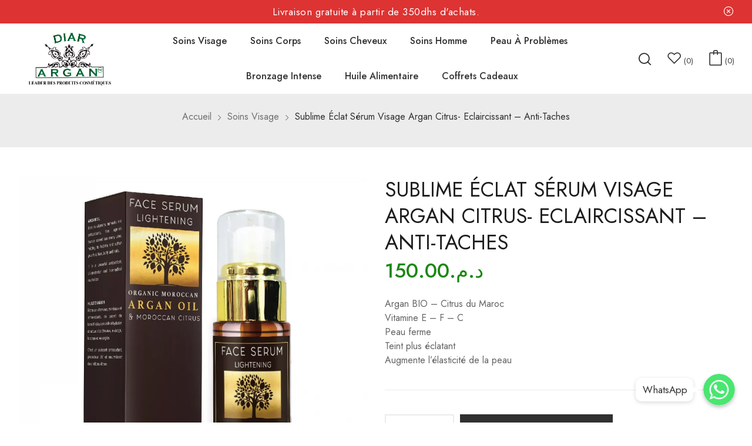

--- FILE ---
content_type: text/html; charset=UTF-8
request_url: https://www.diarargan.ma/produit/sublime-eclat-serum-visage-argan-citrus-eclaircissant/
body_size: 17699
content:
<!doctype html>
<html lang="fr-FR">
<head>
	<meta charset="UTF-8">
	<meta name="viewport" content="width=device-width, initial-scale=1">
	<link rel="profile" href="https://gmpg.org/xfn/11">
					<script>document.documentElement.className = document.documentElement.className + ' yes-js js_active js'</script>
				<title>Sublime éclat Sérum Visage Argan Citrus- Eclaircissant &#8211; Anti-Taches &#8211; Diar Argan</title>
<meta name='robots' content='max-image-preview:large' />
<link rel='dns-prefetch' href='//fonts.googleapis.com' />
<link rel='dns-prefetch' href='//s.w.org' />
<link rel="alternate" type="application/rss+xml" title="Diar Argan &raquo; Flux" href="https://www.diarargan.ma/feed/" />
<link rel="alternate" type="application/rss+xml" title="Diar Argan &raquo; Flux des commentaires" href="https://www.diarargan.ma/comments/feed/" />
<link rel="alternate" type="application/rss+xml" title="Diar Argan &raquo; Sublime éclat Sérum Visage Argan Citrus- Eclaircissant &#8211; Anti-Taches Flux des commentaires" href="https://www.diarargan.ma/produit/sublime-eclat-serum-visage-argan-citrus-eclaircissant/feed/" />
<link rel='stylesheet' id='chaty-front-css-css'  href='https://www.diarargan.ma/wp-content/plugins/chaty/css/chaty-front.min.css?ver=1648030639' media='all' />
<style id='chaty-front-css-inline-css'>
                                #wechat-qr-code{right: 104px; left:auto;}
                                .chaty-widget-is a{display: block; margin:0; padding:0;border-radius: 50%;-webkit-border-radius: 50%;-moz-border-radius: 50%; }
                .chaty-widget-is svg{margin:0; padding:0;}
                .chaty-main-widget { display: none; }
                .chaty-in-desktop .chaty-main-widget.is-in-desktop { display: block; }
                .chaty-in-mobile .chaty-main-widget.is-in-mobile { display: block; }
                .chaty-widget.hide-widget { display: none !important; }
                .chaty-widget, .chaty-widget .get, .chaty-widget .get a { width: 62px }
                .facustom-icon { width: 54px; line-height: 54px; height: 54px; font-size: 27px; }
                .chaty-widget-is a { width: 54px; height: 54px; }
                                                .facustom-icon.chaty-btn-whatsapp {background-color: #49E670}
                .chaty-whatsapp .color-element {fill: #49E670; background: #49E670}
                                /*.chaty-widget-i-title.hide-it { display: none !important; }*/
                body div.chaty-widget.hide-widget { display: none !important; }
            .i-trigger .chaty-widget-i-title, .chaty-widget-i .chaty-widget-i-title {color:#333333 !important; background:#ffffff !important;}.i-trigger .chaty-widget-i-title p, .chaty-widget-i.chaty-main-widget .chaty-widget-i-title p {color:#333333 !important; }.i-trigger .chaty-widget-i:not(.no-tooltip):before, .chaty-widget-i.chaty-main-widget:before { border-color: transparent transparent transparent #ffffff !important;}.chaty-widget.chaty-widget-is-right .i-trigger .i-trigger-open.chaty-widget-i:before, .chaty-widget.chaty-widget-is-right .chaty-widget-i:before { border-color: transparent #ffffff transparent transparent !important;}.chaty-widget.chaty-widget-is-right .i-trigger .chaty-widget-i:before, .chaty-widget.chaty-widget-is-right .chaty-widget-i:before {border-color: transparent #ffffff transparent transparent !important; }
</style>
<link rel='stylesheet' id='sbi_styles-css'  href='https://www.diarargan.ma/wp-content/plugins/instagram-feed/css/sbi-styles.min.css?ver=6.0.4' media='all' />
<link rel='stylesheet' id='wp-block-library-css'  href='https://www.diarargan.ma/wp-includes/css/dist/block-library/style.min.css?ver=5.9.12' media='all' />
<style id='wp-block-library-theme-inline-css'>
.wp-block-audio figcaption{color:#555;font-size:13px;text-align:center}.is-dark-theme .wp-block-audio figcaption{color:hsla(0,0%,100%,.65)}.wp-block-code>code{font-family:Menlo,Consolas,monaco,monospace;color:#1e1e1e;padding:.8em 1em;border:1px solid #ddd;border-radius:4px}.wp-block-embed figcaption{color:#555;font-size:13px;text-align:center}.is-dark-theme .wp-block-embed figcaption{color:hsla(0,0%,100%,.65)}.blocks-gallery-caption{color:#555;font-size:13px;text-align:center}.is-dark-theme .blocks-gallery-caption{color:hsla(0,0%,100%,.65)}.wp-block-image figcaption{color:#555;font-size:13px;text-align:center}.is-dark-theme .wp-block-image figcaption{color:hsla(0,0%,100%,.65)}.wp-block-pullquote{border-top:4px solid;border-bottom:4px solid;margin-bottom:1.75em;color:currentColor}.wp-block-pullquote__citation,.wp-block-pullquote cite,.wp-block-pullquote footer{color:currentColor;text-transform:uppercase;font-size:.8125em;font-style:normal}.wp-block-quote{border-left:.25em solid;margin:0 0 1.75em;padding-left:1em}.wp-block-quote cite,.wp-block-quote footer{color:currentColor;font-size:.8125em;position:relative;font-style:normal}.wp-block-quote.has-text-align-right{border-left:none;border-right:.25em solid;padding-left:0;padding-right:1em}.wp-block-quote.has-text-align-center{border:none;padding-left:0}.wp-block-quote.is-large,.wp-block-quote.is-style-large,.wp-block-quote.is-style-plain{border:none}.wp-block-search .wp-block-search__label{font-weight:700}.wp-block-group:where(.has-background){padding:1.25em 2.375em}.wp-block-separator{border:none;border-bottom:2px solid;margin-left:auto;margin-right:auto;opacity:.4}.wp-block-separator:not(.is-style-wide):not(.is-style-dots){width:100px}.wp-block-separator.has-background:not(.is-style-dots){border-bottom:none;height:1px}.wp-block-separator.has-background:not(.is-style-wide):not(.is-style-dots){height:2px}.wp-block-table thead{border-bottom:3px solid}.wp-block-table tfoot{border-top:3px solid}.wp-block-table td,.wp-block-table th{padding:.5em;border:1px solid;word-break:normal}.wp-block-table figcaption{color:#555;font-size:13px;text-align:center}.is-dark-theme .wp-block-table figcaption{color:hsla(0,0%,100%,.65)}.wp-block-video figcaption{color:#555;font-size:13px;text-align:center}.is-dark-theme .wp-block-video figcaption{color:hsla(0,0%,100%,.65)}.wp-block-template-part.has-background{padding:1.25em 2.375em;margin-top:0;margin-bottom:0}
</style>
<link rel='stylesheet' id='wc-blocks-vendors-style-css'  href='https://www.diarargan.ma/wp-content/plugins/woocommerce/packages/woocommerce-blocks/build/wc-blocks-vendors-style.css?ver=6.7.3' media='all' />
<link rel='stylesheet' id='wc-blocks-style-css'  href='https://www.diarargan.ma/wp-content/plugins/woocommerce/packages/woocommerce-blocks/build/wc-blocks-style.css?ver=6.7.3' media='all' />
<link rel='stylesheet' id='jquery-selectBox-css'  href='https://www.diarargan.ma/wp-content/plugins/yith-woocommerce-wishlist/assets/css/jquery.selectBox.css?ver=1.2.0' media='all' />
<link rel='stylesheet' id='yith-wcwl-font-awesome-css'  href='https://www.diarargan.ma/wp-content/plugins/yith-woocommerce-wishlist/assets/css/font-awesome.css?ver=4.7.0' media='all' />
<link rel='stylesheet' id='woocommerce_prettyPhoto_css-css'  href='//www.diarargan.ma/wp-content/plugins/woocommerce/assets/css/prettyPhoto.css?ver=3.1.6' media='all' />
<link rel='stylesheet' id='yith-wcwl-main-css'  href='https://www.diarargan.ma/wp-content/plugins/yith-woocommerce-wishlist/assets/css/style.css?ver=3.6.0' media='all' />
<style id='yith-wcwl-main-inline-css'>
.yith-wcwl-share li a{color: #FFFFFF;}.yith-wcwl-share li a:hover{color: #FFFFFF;}.yith-wcwl-share a.facebook{background: #39599E; background-color: #39599E;}.yith-wcwl-share a.facebook:hover{background: #39599E; background-color: #39599E;}.yith-wcwl-share a.twitter{background: #45AFE2; background-color: #45AFE2;}.yith-wcwl-share a.twitter:hover{background: #39599E; background-color: #39599E;}.yith-wcwl-share a.pinterest{background: #AB2E31; background-color: #AB2E31;}.yith-wcwl-share a.pinterest:hover{background: #39599E; background-color: #39599E;}.yith-wcwl-share a.email{background: #FBB102; background-color: #FBB102;}.yith-wcwl-share a.email:hover{background: #39599E; background-color: #39599E;}.yith-wcwl-share a.whatsapp{background: #00A901; background-color: #00A901;}.yith-wcwl-share a.whatsapp:hover{background: #39599E; background-color: #39599E;}
</style>
<style id='global-styles-inline-css'>
body{--wp--preset--color--black: #000000;--wp--preset--color--cyan-bluish-gray: #abb8c3;--wp--preset--color--white: #ffffff;--wp--preset--color--pale-pink: #f78da7;--wp--preset--color--vivid-red: #cf2e2e;--wp--preset--color--luminous-vivid-orange: #ff6900;--wp--preset--color--luminous-vivid-amber: #fcb900;--wp--preset--color--light-green-cyan: #7bdcb5;--wp--preset--color--vivid-green-cyan: #00d084;--wp--preset--color--pale-cyan-blue: #8ed1fc;--wp--preset--color--vivid-cyan-blue: #0693e3;--wp--preset--color--vivid-purple: #9b51e0;--wp--preset--gradient--vivid-cyan-blue-to-vivid-purple: linear-gradient(135deg,rgba(6,147,227,1) 0%,rgb(155,81,224) 100%);--wp--preset--gradient--light-green-cyan-to-vivid-green-cyan: linear-gradient(135deg,rgb(122,220,180) 0%,rgb(0,208,130) 100%);--wp--preset--gradient--luminous-vivid-amber-to-luminous-vivid-orange: linear-gradient(135deg,rgba(252,185,0,1) 0%,rgba(255,105,0,1) 100%);--wp--preset--gradient--luminous-vivid-orange-to-vivid-red: linear-gradient(135deg,rgba(255,105,0,1) 0%,rgb(207,46,46) 100%);--wp--preset--gradient--very-light-gray-to-cyan-bluish-gray: linear-gradient(135deg,rgb(238,238,238) 0%,rgb(169,184,195) 100%);--wp--preset--gradient--cool-to-warm-spectrum: linear-gradient(135deg,rgb(74,234,220) 0%,rgb(151,120,209) 20%,rgb(207,42,186) 40%,rgb(238,44,130) 60%,rgb(251,105,98) 80%,rgb(254,248,76) 100%);--wp--preset--gradient--blush-light-purple: linear-gradient(135deg,rgb(255,206,236) 0%,rgb(152,150,240) 100%);--wp--preset--gradient--blush-bordeaux: linear-gradient(135deg,rgb(254,205,165) 0%,rgb(254,45,45) 50%,rgb(107,0,62) 100%);--wp--preset--gradient--luminous-dusk: linear-gradient(135deg,rgb(255,203,112) 0%,rgb(199,81,192) 50%,rgb(65,88,208) 100%);--wp--preset--gradient--pale-ocean: linear-gradient(135deg,rgb(255,245,203) 0%,rgb(182,227,212) 50%,rgb(51,167,181) 100%);--wp--preset--gradient--electric-grass: linear-gradient(135deg,rgb(202,248,128) 0%,rgb(113,206,126) 100%);--wp--preset--gradient--midnight: linear-gradient(135deg,rgb(2,3,129) 0%,rgb(40,116,252) 100%);--wp--preset--duotone--dark-grayscale: url('#wp-duotone-dark-grayscale');--wp--preset--duotone--grayscale: url('#wp-duotone-grayscale');--wp--preset--duotone--purple-yellow: url('#wp-duotone-purple-yellow');--wp--preset--duotone--blue-red: url('#wp-duotone-blue-red');--wp--preset--duotone--midnight: url('#wp-duotone-midnight');--wp--preset--duotone--magenta-yellow: url('#wp-duotone-magenta-yellow');--wp--preset--duotone--purple-green: url('#wp-duotone-purple-green');--wp--preset--duotone--blue-orange: url('#wp-duotone-blue-orange');--wp--preset--font-size--small: 13px;--wp--preset--font-size--medium: 20px;--wp--preset--font-size--large: 36px;--wp--preset--font-size--x-large: 42px;}.has-black-color{color: var(--wp--preset--color--black) !important;}.has-cyan-bluish-gray-color{color: var(--wp--preset--color--cyan-bluish-gray) !important;}.has-white-color{color: var(--wp--preset--color--white) !important;}.has-pale-pink-color{color: var(--wp--preset--color--pale-pink) !important;}.has-vivid-red-color{color: var(--wp--preset--color--vivid-red) !important;}.has-luminous-vivid-orange-color{color: var(--wp--preset--color--luminous-vivid-orange) !important;}.has-luminous-vivid-amber-color{color: var(--wp--preset--color--luminous-vivid-amber) !important;}.has-light-green-cyan-color{color: var(--wp--preset--color--light-green-cyan) !important;}.has-vivid-green-cyan-color{color: var(--wp--preset--color--vivid-green-cyan) !important;}.has-pale-cyan-blue-color{color: var(--wp--preset--color--pale-cyan-blue) !important;}.has-vivid-cyan-blue-color{color: var(--wp--preset--color--vivid-cyan-blue) !important;}.has-vivid-purple-color{color: var(--wp--preset--color--vivid-purple) !important;}.has-black-background-color{background-color: var(--wp--preset--color--black) !important;}.has-cyan-bluish-gray-background-color{background-color: var(--wp--preset--color--cyan-bluish-gray) !important;}.has-white-background-color{background-color: var(--wp--preset--color--white) !important;}.has-pale-pink-background-color{background-color: var(--wp--preset--color--pale-pink) !important;}.has-vivid-red-background-color{background-color: var(--wp--preset--color--vivid-red) !important;}.has-luminous-vivid-orange-background-color{background-color: var(--wp--preset--color--luminous-vivid-orange) !important;}.has-luminous-vivid-amber-background-color{background-color: var(--wp--preset--color--luminous-vivid-amber) !important;}.has-light-green-cyan-background-color{background-color: var(--wp--preset--color--light-green-cyan) !important;}.has-vivid-green-cyan-background-color{background-color: var(--wp--preset--color--vivid-green-cyan) !important;}.has-pale-cyan-blue-background-color{background-color: var(--wp--preset--color--pale-cyan-blue) !important;}.has-vivid-cyan-blue-background-color{background-color: var(--wp--preset--color--vivid-cyan-blue) !important;}.has-vivid-purple-background-color{background-color: var(--wp--preset--color--vivid-purple) !important;}.has-black-border-color{border-color: var(--wp--preset--color--black) !important;}.has-cyan-bluish-gray-border-color{border-color: var(--wp--preset--color--cyan-bluish-gray) !important;}.has-white-border-color{border-color: var(--wp--preset--color--white) !important;}.has-pale-pink-border-color{border-color: var(--wp--preset--color--pale-pink) !important;}.has-vivid-red-border-color{border-color: var(--wp--preset--color--vivid-red) !important;}.has-luminous-vivid-orange-border-color{border-color: var(--wp--preset--color--luminous-vivid-orange) !important;}.has-luminous-vivid-amber-border-color{border-color: var(--wp--preset--color--luminous-vivid-amber) !important;}.has-light-green-cyan-border-color{border-color: var(--wp--preset--color--light-green-cyan) !important;}.has-vivid-green-cyan-border-color{border-color: var(--wp--preset--color--vivid-green-cyan) !important;}.has-pale-cyan-blue-border-color{border-color: var(--wp--preset--color--pale-cyan-blue) !important;}.has-vivid-cyan-blue-border-color{border-color: var(--wp--preset--color--vivid-cyan-blue) !important;}.has-vivid-purple-border-color{border-color: var(--wp--preset--color--vivid-purple) !important;}.has-vivid-cyan-blue-to-vivid-purple-gradient-background{background: var(--wp--preset--gradient--vivid-cyan-blue-to-vivid-purple) !important;}.has-light-green-cyan-to-vivid-green-cyan-gradient-background{background: var(--wp--preset--gradient--light-green-cyan-to-vivid-green-cyan) !important;}.has-luminous-vivid-amber-to-luminous-vivid-orange-gradient-background{background: var(--wp--preset--gradient--luminous-vivid-amber-to-luminous-vivid-orange) !important;}.has-luminous-vivid-orange-to-vivid-red-gradient-background{background: var(--wp--preset--gradient--luminous-vivid-orange-to-vivid-red) !important;}.has-very-light-gray-to-cyan-bluish-gray-gradient-background{background: var(--wp--preset--gradient--very-light-gray-to-cyan-bluish-gray) !important;}.has-cool-to-warm-spectrum-gradient-background{background: var(--wp--preset--gradient--cool-to-warm-spectrum) !important;}.has-blush-light-purple-gradient-background{background: var(--wp--preset--gradient--blush-light-purple) !important;}.has-blush-bordeaux-gradient-background{background: var(--wp--preset--gradient--blush-bordeaux) !important;}.has-luminous-dusk-gradient-background{background: var(--wp--preset--gradient--luminous-dusk) !important;}.has-pale-ocean-gradient-background{background: var(--wp--preset--gradient--pale-ocean) !important;}.has-electric-grass-gradient-background{background: var(--wp--preset--gradient--electric-grass) !important;}.has-midnight-gradient-background{background: var(--wp--preset--gradient--midnight) !important;}.has-small-font-size{font-size: var(--wp--preset--font-size--small) !important;}.has-medium-font-size{font-size: var(--wp--preset--font-size--medium) !important;}.has-large-font-size{font-size: var(--wp--preset--font-size--large) !important;}.has-x-large-font-size{font-size: var(--wp--preset--font-size--x-large) !important;}
</style>
<link rel='stylesheet' id='photoswipe-css'  href='https://www.diarargan.ma/wp-content/plugins/woocommerce/assets/css/photoswipe/photoswipe.min.css?ver=6.2.1' media='all' />
<link rel='stylesheet' id='photoswipe-default-skin-css'  href='https://www.diarargan.ma/wp-content/plugins/woocommerce/assets/css/photoswipe/default-skin/default-skin.min.css?ver=6.2.1' media='all' />
<link rel='stylesheet' id='woocommerce-layout-css'  href='https://www.diarargan.ma/wp-content/plugins/woocommerce/assets/css/woocommerce-layout.css?ver=6.2.1' media='all' />
<link rel='stylesheet' id='woocommerce-smallscreen-css'  href='https://www.diarargan.ma/wp-content/plugins/woocommerce/assets/css/woocommerce-smallscreen.css?ver=6.2.1' media='only screen and (max-width: 768px)' />
<link rel='stylesheet' id='woocommerce-general-css'  href='https://www.diarargan.ma/wp-content/plugins/woocommerce/assets/css/woocommerce.css?ver=6.2.1' media='all' />
<style id='woocommerce-inline-inline-css'>
.woocommerce form .form-row .required { visibility: visible; }
</style>
<link rel='stylesheet' id='vasia-style-css'  href='https://www.diarargan.ma/wp-content/themes/diarargan/style.css?ver=5.9.12' media='all' />
<link rel='stylesheet' id='vasia-child-style-css'  href='https://www.diarargan.ma/wp-content/themes/diarargan-child/style.css?ver=1.0.1' media='all' />
<link rel='stylesheet' id='bootstrap-css'  href='https://www.diarargan.ma/wp-content/themes/diarargan/assets/css/bootstrap-rt.css?ver=4.0.0' media='all' />
<link rel='stylesheet' id='slick-css'  href='https://www.diarargan.ma/wp-content/themes/diarargan/assets/css/slick.css?ver=1.5.9' media='all' />
<link rel='stylesheet' id='mgf-css'  href='https://www.diarargan.ma/wp-content/themes/diarargan/assets/css/magnific-popup.css?ver=1.1.0' media='all' />
<link rel='stylesheet' id='vasia-theme-css'  href='https://www.diarargan.ma/wp-content/themes/diarargan/assets/css/theme.css?ver=1.0.1' media='all' />
<link rel='stylesheet' id='rt-icons-css'  href='https://www.diarargan.ma/wp-content/themes/diarargan/assets/css/roadthemes-icon.css?ver=1.0.1' media='all' />
<link rel='stylesheet' id='vasia-googlefonts-css'  href='//fonts.googleapis.com/css?family=Jost%3A300%2C400%2C500%2C600%2C700&#038;display=swap&#038;ver=1.0' media='all' />
<script type="text/template" id="tmpl-variation-template">
	<div class="woocommerce-variation-description">{{{ data.variation.variation_description }}}</div>
	<div class="woocommerce-variation-price">{{{ data.variation.price_html }}}</div>
	<div class="woocommerce-variation-availability">{{{ data.variation.availability_html }}}</div>
</script>
<script type="text/template" id="tmpl-unavailable-variation-template">
	<p>Désolé, ce produit n’est pas disponible. Veuillez choisir une combinaison différente.</p>
</script>
<script src='https://www.diarargan.ma/wp-includes/js/jquery/jquery.min.js?ver=3.6.0' id='jquery-core-js'></script>
<script src='https://www.diarargan.ma/wp-includes/js/jquery/jquery-migrate.min.js?ver=3.3.2' id='jquery-migrate-js'></script>
<script id='chaty-front-end-js-extra'>
var chaty_settings = {"object_settings":{"isPRO":0,"pending_messages":"off","cht_cta_bg_color":"#ffffff","cht_cta_text_color":"#333333","click_setting":"click","number_of_messages":"1","number_color":"#ffffff","number_bg_color":"#dd0000","position":"right","social":[{"val":"212661576097","default_icon":"<svg class=\"ico_d \" width=\"39\" height=\"39\" viewBox=\"0 0 39 39\" fill=\"none\" xmlns=\"http:\/\/www.w3.org\/2000\/svg\" style=\"transform: rotate(0deg);\"><circle class=\"color-element\" cx=\"19.4395\" cy=\"19.4395\" r=\"19.4395\" fill=\"#49E670\"\/><path d=\"M12.9821 10.1115C12.7029 10.7767 11.5862 11.442 10.7486 11.575C10.1902 11.7081 9.35269 11.8411 6.84003 10.7767C3.48981 9.44628 1.39593 6.25317 1.25634 6.12012C1.11674 5.85403 2.13001e-06 4.39053 2.13001e-06 2.92702C2.13001e-06 1.46351 0.83755 0.665231 1.11673 0.399139C1.39592 0.133046 1.8147 1.01506e-06 2.23348 1.01506e-06C2.37307 1.01506e-06 2.51267 1.01506e-06 2.65226 1.01506e-06C2.93144 1.01506e-06 3.21063 -2.02219e-06 3.35022 0.532183C3.62941 1.19741 4.32736 2.66092 4.32736 2.79397C4.46696 2.92702 4.46696 3.19311 4.32736 3.32616C4.18777 3.59225 4.18777 3.59224 3.90858 3.85834C3.76899 3.99138 3.6294 4.12443 3.48981 4.39052C3.35022 4.52357 3.21063 4.78966 3.35022 5.05576C3.48981 5.32185 4.18777 6.38622 5.16491 7.18449C6.42125 8.24886 7.39839 8.51496 7.81717 8.78105C8.09636 8.91409 8.37554 8.9141 8.65472 8.648C8.93391 8.38191 9.21309 7.98277 9.49228 7.58363C9.77146 7.31754 10.0507 7.1845 10.3298 7.31754C10.609 7.45059 12.2841 8.11582 12.5633 8.38191C12.8425 8.51496 13.1217 8.648 13.1217 8.78105C13.1217 8.78105 13.1217 9.44628 12.9821 10.1115Z\" transform=\"translate(12.9597 12.9597)\" fill=\"#FAFAFA\"\/><path d=\"M0.196998 23.295L0.131434 23.4862L0.323216 23.4223L5.52771 21.6875C7.4273 22.8471 9.47325 23.4274 11.6637 23.4274C18.134 23.4274 23.4274 18.134 23.4274 11.6637C23.4274 5.19344 18.134 -0.1 11.6637 -0.1C5.19344 -0.1 -0.1 5.19344 -0.1 11.6637C-0.1 13.9996 0.624492 16.3352 1.93021 18.2398L0.196998 23.295ZM5.87658 19.8847L5.84025 19.8665L5.80154 19.8788L2.78138 20.8398L3.73978 17.9646L3.75932 17.906L3.71562 17.8623L3.43104 17.5777C2.27704 15.8437 1.55796 13.8245 1.55796 11.6637C1.55796 6.03288 6.03288 1.55796 11.6637 1.55796C17.2945 1.55796 21.7695 6.03288 21.7695 11.6637C21.7695 17.2945 17.2945 21.7695 11.6637 21.7695C9.64222 21.7695 7.76778 21.1921 6.18227 20.039L6.17557 20.0342L6.16817 20.0305L5.87658 19.8847Z\" transform=\"translate(7.7758 7.77582)\" fill=\"white\" stroke=\"white\" stroke-width=\"0.2\"\/><\/svg>","bg_color":"#49E670","rbg_color":"73,230,112","title":"WhatsApp","img_url":"","social_channel":"whatsapp","channel_type":"whatsapp","href_url":"https:\/\/web.whatsapp.com\/send?phone=212661576097","desktop_target":"_blank","mobile_target":"","qr_code_image":"","channel":"Whatsapp","is_mobile":1,"is_desktop":1,"mobile_url":"https:\/\/wa.me\/212661576097","on_click":"","has_font":0,"popup_html":"","has_custom_popup":0,"is_default_open":0}],"pos_side":"right","bot":"25","side":"25","device":"desktop_active mobile_active","color":"#A886CD","rgb_color":"168,134,205","widget_size":"54","widget_type":"chat-base","widget_img":"","cta":"WhatsApp","active":"true","close_text":"Hide","analytics":0,"save_user_clicks":0,"close_img":"","is_mobile":0,"ajax_url":"https:\/\/www.diarargan.ma\/wp-admin\/admin-ajax.php","animation_class":"","time_trigger":"yes","trigger_time":"0","exit_intent":"no","on_page_scroll":"no","page_scroll":"0","gmt":"","display_conditions":0,"display_rules":[],"display_state":"click","has_close_button":"yes","mode":"vertical"},"ajax_url":"https:\/\/www.diarargan.ma\/wp-admin\/admin-ajax.php"};
</script>
<script src='https://www.diarargan.ma/wp-content/plugins/chaty/js/cht-front-script.js?ver=1648030639' id='chaty-front-end-js'></script>
<link rel="https://api.w.org/" href="https://www.diarargan.ma/wp-json/" /><link rel="alternate" type="application/json" href="https://www.diarargan.ma/wp-json/wp/v2/product/5476" /><link rel="EditURI" type="application/rsd+xml" title="RSD" href="https://www.diarargan.ma/xmlrpc.php?rsd" />
<link rel="wlwmanifest" type="application/wlwmanifest+xml" href="https://www.diarargan.ma/wp-includes/wlwmanifest.xml" /> 
<meta name="generator" content="WordPress 5.9.12" />
<meta name="generator" content="WooCommerce 6.2.1" />
<link rel="canonical" href="https://www.diarargan.ma/produit/sublime-eclat-serum-visage-argan-citrus-eclaircissant/" />
<link rel='shortlink' href='https://www.diarargan.ma/?p=5476' />
<link rel="alternate" type="application/json+oembed" href="https://www.diarargan.ma/wp-json/oembed/1.0/embed?url=https%3A%2F%2Fwww.diarargan.ma%2Fproduit%2Fsublime-eclat-serum-visage-argan-citrus-eclaircissant%2F" />
<link rel="alternate" type="text/xml+oembed" href="https://www.diarargan.ma/wp-json/oembed/1.0/embed?url=https%3A%2F%2Fwww.diarargan.ma%2Fproduit%2Fsublime-eclat-serum-visage-argan-citrus-eclaircissant%2F&#038;format=xml" />
<style id="rt-customizer-inline-styles">.custom-logo,.woocommerce .custom-logo,.woocommerce-page .custom-logo{max-width:230px;}:root{--textcolor:#707070;--mainfont:Jost}body{font-family:Jost;font-size :1.6rem;line-height :1.75;color :#707070;font-weight:400;;}:root{--headingcolor:#1d1d1d;--headingfont:Jost;}h1,h2,h3,h4,h5,h6{font-family:Jost;line-height :1.75;color :#1d1d1d;font-weight:400;;text-transform:none;}.testimonial{font-family:Jost;line-height :1.75;color :#1d1d1d;font-weight:400;;text-transform:none;}:root{--primarycolor:#313030;--linkcolor:#313030;--topbartextcolor:#ffffff;--headertextcolor:#313030;}@media(min-width:1200px){.container{max-width:1470px;}}@media(min-width:1200px){body.boxed{max-width:1600px;margin-left:auto;margin-right:auto;}}.main-header-content{padding:0px 0;color :#313030 ;}.promo-block{background:#dd3333 ;height:40px ; color:#444444 ; }.topbar-header{background-color:#313030 ;color:#ffffff ;}:root{--menubackground:rgba(255,255,255,0);--menucolor:#313030;--menu_active_color:#1b8712;}.menu-background{background-color:rgba(255,255,255,0);}#_desktop_menu_ .primary-menu-wrapper ul.primary-menu > li {padding:0 20px;}#_desktop_menu_ .primary-menu-wrapper ul.primary-menu > li > a{font-size:16px;color:#313030;background-color:rgba(255,255,255,0);}#_desktop_menu_ .primary-menu-wrapper ul.primary-menu > li.current-menu-item > a,#_desktop_menu_ .primary-menu-wrapper ul.primary-menu > li:hover > a{color:#1b8712;background-color:rgba(255,255,255,0);}.vertical-menu-wrapper .vmenu-title{background:rgba(255,255,255,0);color:#ffffff;width:210px;}.vertical-menu-wrapper .vmenu-title span{font-size:14px;}#_desktop_vmenu_ .vermenu-wrapper ul.vertical-menu{width:270px;}.sale-label{background:#ffffff;color:#e74343;}.label-d-trapezium:after{border-left-color:#ffffff;border-bottom-color:#ffffff;}.color-swatches span.swatch{width:20px;height:20px;}.single-post .title-background{padding:30px 0;}.footer-bottom{ background:#313030;}:root{--headerbackground:#ffffff;--product_showcase_bg:#f6f6f6;}.page-title-section {padding-top:58px;padding-bottom:58px;}.page-title-section{background-color:rgba(232, 232, 232, 0.8);}</style>	<noscript><style>.woocommerce-product-gallery{ opacity: 1 !important; }</style></noscript>
	<link rel="icon" href="https://www.diarargan.ma/wp-content/uploads/2022/03/cropped-cropped-diarargan-32x32.jpg" sizes="32x32" />
<link rel="icon" href="https://www.diarargan.ma/wp-content/uploads/2022/03/cropped-cropped-diarargan-192x192.jpg" sizes="192x192" />
<link rel="apple-touch-icon" href="https://www.diarargan.ma/wp-content/uploads/2022/03/cropped-cropped-diarargan-180x180.jpg" />
<meta name="msapplication-TileImage" content="https://www.diarargan.ma/wp-content/uploads/2022/03/cropped-cropped-diarargan-270x270.jpg" />
		<style id="wp-custom-css">
			.promo-block {
  color: #fff;
  font-size: 17px;
  letter-spacing: 0.5px;
}
#_desktop_menu_ .primary-menu-wrapper ul.primary-menu > li > a {
  font-size: 16px;
  color: #313030;
  background-color: rgba(255,255,255,0);
  font-weight: 500;
}
ul.primary-menu > li > a {
  padding: 18px 0 !important;
}
.custom-logo, .woocommerce .custom-logo, .woocommerce-page .custom-logo {
  max-width: 100% !important;
}
.woocommerce .flexible-shipping-notice-container{
	display:none;
}

@media only screen and (max-width: 768px) {
  /* For mobile phones: */
	
 .promo-block {
  color: #fff;
  font-size: 15px !important;
  letter-spacing: 0.5px;
}
	.page-title-section .breadcrumb {
  padding: 3px 0;
  text-align: center;
  margin-bottom: 10px;
}
	
}		</style>
		<style id="kirki-inline-styles"></style></head>

<body class="product-template-default single single-product postid-5476 wp-custom-logo theme-diarargan woocommerce woocommerce-page woocommerce-no-js page-template-default elementor-default elementor-kit-6">
	
<svg xmlns="http://www.w3.org/2000/svg" viewBox="0 0 0 0" width="0" height="0" focusable="false" role="none" style="visibility: hidden; position: absolute; left: -9999px; overflow: hidden;" ><defs><filter id="wp-duotone-dark-grayscale"><feColorMatrix color-interpolation-filters="sRGB" type="matrix" values=" .299 .587 .114 0 0 .299 .587 .114 0 0 .299 .587 .114 0 0 .299 .587 .114 0 0 " /><feComponentTransfer color-interpolation-filters="sRGB" ><feFuncR type="table" tableValues="0 0.49803921568627" /><feFuncG type="table" tableValues="0 0.49803921568627" /><feFuncB type="table" tableValues="0 0.49803921568627" /><feFuncA type="table" tableValues="1 1" /></feComponentTransfer><feComposite in2="SourceGraphic" operator="in" /></filter></defs></svg><svg xmlns="http://www.w3.org/2000/svg" viewBox="0 0 0 0" width="0" height="0" focusable="false" role="none" style="visibility: hidden; position: absolute; left: -9999px; overflow: hidden;" ><defs><filter id="wp-duotone-grayscale"><feColorMatrix color-interpolation-filters="sRGB" type="matrix" values=" .299 .587 .114 0 0 .299 .587 .114 0 0 .299 .587 .114 0 0 .299 .587 .114 0 0 " /><feComponentTransfer color-interpolation-filters="sRGB" ><feFuncR type="table" tableValues="0 1" /><feFuncG type="table" tableValues="0 1" /><feFuncB type="table" tableValues="0 1" /><feFuncA type="table" tableValues="1 1" /></feComponentTransfer><feComposite in2="SourceGraphic" operator="in" /></filter></defs></svg><svg xmlns="http://www.w3.org/2000/svg" viewBox="0 0 0 0" width="0" height="0" focusable="false" role="none" style="visibility: hidden; position: absolute; left: -9999px; overflow: hidden;" ><defs><filter id="wp-duotone-purple-yellow"><feColorMatrix color-interpolation-filters="sRGB" type="matrix" values=" .299 .587 .114 0 0 .299 .587 .114 0 0 .299 .587 .114 0 0 .299 .587 .114 0 0 " /><feComponentTransfer color-interpolation-filters="sRGB" ><feFuncR type="table" tableValues="0.54901960784314 0.98823529411765" /><feFuncG type="table" tableValues="0 1" /><feFuncB type="table" tableValues="0.71764705882353 0.25490196078431" /><feFuncA type="table" tableValues="1 1" /></feComponentTransfer><feComposite in2="SourceGraphic" operator="in" /></filter></defs></svg><svg xmlns="http://www.w3.org/2000/svg" viewBox="0 0 0 0" width="0" height="0" focusable="false" role="none" style="visibility: hidden; position: absolute; left: -9999px; overflow: hidden;" ><defs><filter id="wp-duotone-blue-red"><feColorMatrix color-interpolation-filters="sRGB" type="matrix" values=" .299 .587 .114 0 0 .299 .587 .114 0 0 .299 .587 .114 0 0 .299 .587 .114 0 0 " /><feComponentTransfer color-interpolation-filters="sRGB" ><feFuncR type="table" tableValues="0 1" /><feFuncG type="table" tableValues="0 0.27843137254902" /><feFuncB type="table" tableValues="0.5921568627451 0.27843137254902" /><feFuncA type="table" tableValues="1 1" /></feComponentTransfer><feComposite in2="SourceGraphic" operator="in" /></filter></defs></svg><svg xmlns="http://www.w3.org/2000/svg" viewBox="0 0 0 0" width="0" height="0" focusable="false" role="none" style="visibility: hidden; position: absolute; left: -9999px; overflow: hidden;" ><defs><filter id="wp-duotone-midnight"><feColorMatrix color-interpolation-filters="sRGB" type="matrix" values=" .299 .587 .114 0 0 .299 .587 .114 0 0 .299 .587 .114 0 0 .299 .587 .114 0 0 " /><feComponentTransfer color-interpolation-filters="sRGB" ><feFuncR type="table" tableValues="0 0" /><feFuncG type="table" tableValues="0 0.64705882352941" /><feFuncB type="table" tableValues="0 1" /><feFuncA type="table" tableValues="1 1" /></feComponentTransfer><feComposite in2="SourceGraphic" operator="in" /></filter></defs></svg><svg xmlns="http://www.w3.org/2000/svg" viewBox="0 0 0 0" width="0" height="0" focusable="false" role="none" style="visibility: hidden; position: absolute; left: -9999px; overflow: hidden;" ><defs><filter id="wp-duotone-magenta-yellow"><feColorMatrix color-interpolation-filters="sRGB" type="matrix" values=" .299 .587 .114 0 0 .299 .587 .114 0 0 .299 .587 .114 0 0 .299 .587 .114 0 0 " /><feComponentTransfer color-interpolation-filters="sRGB" ><feFuncR type="table" tableValues="0.78039215686275 1" /><feFuncG type="table" tableValues="0 0.94901960784314" /><feFuncB type="table" tableValues="0.35294117647059 0.47058823529412" /><feFuncA type="table" tableValues="1 1" /></feComponentTransfer><feComposite in2="SourceGraphic" operator="in" /></filter></defs></svg><svg xmlns="http://www.w3.org/2000/svg" viewBox="0 0 0 0" width="0" height="0" focusable="false" role="none" style="visibility: hidden; position: absolute; left: -9999px; overflow: hidden;" ><defs><filter id="wp-duotone-purple-green"><feColorMatrix color-interpolation-filters="sRGB" type="matrix" values=" .299 .587 .114 0 0 .299 .587 .114 0 0 .299 .587 .114 0 0 .299 .587 .114 0 0 " /><feComponentTransfer color-interpolation-filters="sRGB" ><feFuncR type="table" tableValues="0.65098039215686 0.40392156862745" /><feFuncG type="table" tableValues="0 1" /><feFuncB type="table" tableValues="0.44705882352941 0.4" /><feFuncA type="table" tableValues="1 1" /></feComponentTransfer><feComposite in2="SourceGraphic" operator="in" /></filter></defs></svg><svg xmlns="http://www.w3.org/2000/svg" viewBox="0 0 0 0" width="0" height="0" focusable="false" role="none" style="visibility: hidden; position: absolute; left: -9999px; overflow: hidden;" ><defs><filter id="wp-duotone-blue-orange"><feColorMatrix color-interpolation-filters="sRGB" type="matrix" values=" .299 .587 .114 0 0 .299 .587 .114 0 0 .299 .587 .114 0 0 .299 .587 .114 0 0 " /><feComponentTransfer color-interpolation-filters="sRGB" ><feFuncR type="table" tableValues="0.098039215686275 1" /><feFuncG type="table" tableValues="0 0.66274509803922" /><feFuncB type="table" tableValues="0.84705882352941 0.41960784313725" /><feFuncA type="table" tableValues="1 1" /></feComponentTransfer><feComposite in2="SourceGraphic" operator="in" /></filter></defs></svg><div id="page" class="site">
		<!-- HEADER -->
	<header id="header">
		<div class="header-wrapper">
			<div class="fluid-width desktop-header header1 " >	
	    <div class="promo-block">
                <div class="container">
			<div class="inner">
				Livraison gratuite à partir de 350dhs d'achats.									<a href="#" class="promo_close"><i class="icon-rt-close-circle-outline"></i></a>
					
			</div>
        </div>
               
    </div>
    	    <div class="topbar-header">
        <div class="container">
            <div class="row">
												            </div>
        </div>
    </div>
    	<div class="main-header  has-sticky d-none d-lg-block">
		<div class="container">
			<div class="main-header-content ">
				<div class="row">
					<div class="col col-2">
						<div id="_desktop_logo_">
							<a href="https://www.diarargan.ma/" class="custom-logo-link" rel="home"><img width="675" height="370" src="https://www.diarargan.ma/wp-content/uploads/2022/03/cropped-diarargan-removebg-preview.png" class="custom-logo" alt="Diar Argan" srcset="https://www.diarargan.ma/wp-content/uploads/2022/03/cropped-diarargan-removebg-preview.png 675w, https://www.diarargan.ma/wp-content/uploads/2022/03/cropped-diarargan-removebg-preview-300x164.png 300w, https://www.diarargan.ma/wp-content/uploads/2022/03/cropped-diarargan-removebg-preview-255x140.png 255w, https://www.diarargan.ma/wp-content/uploads/2022/03/cropped-diarargan-removebg-preview-150x82.png 150w" sizes="(max-width: 675px) 100vw, 675px" /></a>						</div>
					</div>
					<div class="col col-8">
												<div class="main-menu menu-background ">
							<div id="_desktop_menu_">
									
            	
            <div class="primary-menu-wrapper menu-wrapper"><ul class="vasia-menu primary-menu menu-align-center"><li  class="menu-item menu-item-type-taxonomy menu-item-object-product_cat current-product-ancestor current-menu-parent current-product-parent flyout-menu menu-item-lv0"><a  href="https://www.diarargan.ma/product-category/soins-visage/" class="menu-item-link " ><span class="menu_title">Soins visage</span></a></li><li  class="menu-item menu-item-type-taxonomy menu-item-object-product_cat flyout-menu menu-item-lv0"><a  href="https://www.diarargan.ma/product-category/soins-corps/" class="menu-item-link " ><span class="menu_title">Soins Corps</span></a></li><li  class="menu-item menu-item-type-taxonomy menu-item-object-product_cat flyout-menu menu-item-lv0"><a  href="https://www.diarargan.ma/product-category/soins-cheveux/" class="menu-item-link " ><span class="menu_title">Soins Cheveux</span></a></li><li  class="menu-item menu-item-type-taxonomy menu-item-object-product_cat flyout-menu menu-item-lv0"><a  href="https://www.diarargan.ma/product-category/soins-homme/" class="menu-item-link " ><span class="menu_title">Soins Homme</span></a></li><li  class="menu-item menu-item-type-taxonomy menu-item-object-product_cat flyout-menu menu-item-lv0"><a  href="https://www.diarargan.ma/product-category/peau-a-problemes/" class="menu-item-link " ><span class="menu_title">Peau à problèmes</span></a></li><li  class="menu-item menu-item-type-taxonomy menu-item-object-product_cat flyout-menu menu-item-lv0"><a  href="https://www.diarargan.ma/product-category/bronzage-intense/" class="menu-item-link " ><span class="menu_title">Bronzage intense</span></a></li><li  class="menu-item menu-item-type-taxonomy menu-item-object-product_cat flyout-menu menu-item-lv0"><a  href="https://www.diarargan.ma/product-category/huile-alimentaire/" class="menu-item-link " ><span class="menu_title">Huile Alimentaire</span></a></li><li  class="menu-item menu-item-type-taxonomy menu-item-object-product_cat flyout-menu menu-item-lv0"><a  href="https://www.diarargan.ma/product-category/coffrets-cadeaux/" class="menu-item-link " ><span class="menu_title">Coffrets Cadeaux</span></a></li></ul></div>	
        							</div>
						</div>
					</div>
					<div class="col col-2 col-header-icon text-right">
							
    <div id="search_block" class="header-block search-block search-sidebar">	
        <button><i class="icon-rt-loupe" aria-hidden="true"></i><span>Rechercher</span></button>	
        <div class="search-wrapper" id="_desktop_search_block_">	
            <a href="#" class="side-close-icon" title="Close"><i class="icon-rt-close-outline"></i></a>
            <div class="search-box">
	<form method="get" class="search-form searchbox" action="https://www.diarargan.ma/" role="search">
		<div class="input-wrapper">
			        <select name="product_cat" class="product_categories">
            <option value="" selected="">Toutes les catégories</option>
                            <option value="boutique">Boutique</option>
                                <option value="bronzage-intense">Bronzage intense</option>
                                <option value="coffrets-cadeaux">Coffrets Cadeaux</option>
                                <option value="huile-alimentaire">Huile Alimentaire</option>
                                <option value="peau-a-problemes">Peau à problèmes</option>
                                <option value="soins-cheveux">Soins Cheveux</option>
                                <option value="soins-corps">Soins Corps</option>
                                <option value="soins-homme">Soins Homme</option>
                                <option value="soins-visage">Soins visage</option>
                        </select>
        							<input type="hidden" name="post_type" value="product" />
						<input type="text" name="s" class="ajax_search search-field vasia_ajax_search" placeholder="Recherche…" autocomplete="off" />
			<span class="clear_search"><i class="icon-rt-close-outline"></i></span>
			<button type="submit" class="search-submit"><i class="icon-rt-loupe" aria-hidden="true"></i></button>
		</div>
	</form>
	<div class="search_content">
				<div class="search_result d-none"></div>
	</div>
</div>	
        </div>	
    </div>	
						
							<div id="_desktop_wishlist_" class="has-wishlist">
								<a href="https://www.diarargan.ma/wishlist/" class="wishlist-link icon-element">	
                <span class="box-icons">
					<i class="icon-rt-heart2"></i>		
					<span class="wishlist-count">0</span>
				</span>
				<span class="wishlist-text">Wishlist</span>	
            </a>							</div>
						
															<div id="_desktop_cart_">
	        <div class="header-block cart-block cart-off-canvas">
            	        <div class="header-cart woocommerce  minicart-side">
	            <a href="https://www.diarargan.ma/panier/" class="dropdown-toggle cart-contents">
	                <i class="icon-rt-bag" aria-hidden="true"></i>
	                <span class="cart-count">0</span>
	            </a>
	            									<nav id="cart-side" class="">
						<div class="cart-side-navbar">
							<div class="cart-side-navbar-inner">
							<div class="popup-cart-title">Votre panier </div>
							<a href="#" class="side-close-icon" title="Fermer"><i class="icon-rt-close-outline"></i></a>
							</div>
						</div>
						<div class="cart-side-content">
							<div class="widget_shopping_cart_content"></div>
						</div>
					</nav>
					        </div> 
        </div>
    	</div>
												</div>
				</div>
			</div>
		</div>
	</div>
	
</div>
<div class="mobile-header main-header m-header-1 d-block d-lg-none">
	<div class="container">
		<div class="row">
			<div class="col col-3 col-header-mobile">
				<div class="menu-mobile">
					<a class="m-menu-btn"><i class="icon-rt-bars-solid"></i></a>
					<div id="menu-side" class="m-menu-side">
						<a class="side-close-icon"><i class="icon-rt-close-outline"></i></a>
						<div class="inner">
							<div class="box-language-mobile">
								<div id="_mobile_language_switcher_"></div>
								<div id="_mobile_currency_switcher_"></div>
							</div>
							<div id="_mobile_header_html1_" class="mobile-html"></div>
							<div id="_mobile_header_html2_" class="mobile-html"></div>
							<div class="rt-tabs-wrapper">
								<ul class="tabs rt-tabs" id="mobile_menu_tabs_title" role="tablist">
								  <li class="active">
									<a href="#hozmenu">Menu</a>
								  </li>
								  								</ul>
								<div class="rt-tab-panel" id="hozmenu">
									<div id="_mobile_menu_" class="mobile-menu"></div>
									<div id="_mobile_topbar_menu_" class="mobile-topbar-menu"></div>
									<div id="_mobile_header_contact_" class="mobile-header-contact"></div>
									
								</div>
															</div>
						</div>
					</div>
				</div>
				
			</div>
			<div class="col col-6 center col-header-mobile" style="display:block; margin:auto;">
				<div class="custom-logo-mobile"><a href="https://www.diarargan.ma/"><img width="675" height="370" src="https://www.diarargan.ma/wp-content/uploads/2022/03/cropped-diarargan-removebg-preview.png" class="custom-logo" alt="" srcset="https://www.diarargan.ma/wp-content/uploads/2022/03/cropped-diarargan-removebg-preview.png 675w, https://www.diarargan.ma/wp-content/uploads/2022/03/cropped-diarargan-removebg-preview-300x164.png 300w, https://www.diarargan.ma/wp-content/uploads/2022/03/cropped-diarargan-removebg-preview-255x140.png 255w, https://www.diarargan.ma/wp-content/uploads/2022/03/cropped-diarargan-removebg-preview-150x82.png 150w" sizes="(max-width: 675px) 100vw, 675px" /></a></div>			</div>
			<div class="col col-3 col-header-mobile right">
				<div id="_mobile_header_account_"></div>
					    	<div id="_mobile_cart_"></div>
    			</div>
		</div>
	</div>
</div>

<div class="mobile-bottom-toolbar">
	<div class="mobile-bottom-toolbar__inner">
			
		</div>
</div>		</div>
	</header><!--END MAIN HEADER-->
		<main id="main" class="site-main">

	<div class="breadcrumb"><div class="container"><ul itemscope itemtype="http://schema.org/BreadcrumbList"><li itemprop="itemListElement" itemscope itemtype="http://schema.org/ListItem"><a itemprop="item" href="https://www.diarargan.ma"><span itemprop="name">Accueil</span></a><meta itemprop="position" content="1"></li><li itemprop="itemListElement" itemscope itemtype="http://schema.org/ListItem"><a itemprop="item" href="https://www.diarargan.ma/product-category/soins-visage/"><span itemprop="name">Soins visage</span></a><meta itemprop="position" content="2"></li><li><span>Sublime éclat Sérum Visage Argan Citrus- Eclaircissant &#8211; Anti-Taches</span></li></ul></div></div>	<div id="content">
					
			<div class="woocommerce-notices-wrapper"></div><div id="product-5476" class="product-layout-simple product type-product post-5476 status-publish first instock product_cat-soins-visage has-post-thumbnail shipping-taxable purchasable product-type-simple">
	
<div class="container">
	<div class="row">
		<div class="col-lg-6 col-md-6 col-12">
			<div class="woocommerce-product-gallery woocommerce-product-gallery--with-images woocommerce-product-gallery--columns-4 images layout-thumnail-bottom" data-columns="4" >
	
	<figure class="product-gallery__wrapper">
		<div class="image-wrapper">
			<div class="product-labels">
							</div>
			<div class="product-images slider-layout has-thumbnails image-zoom column-desktop-1 column-tablet-1 column-mobile-1" data-video-position="last" data-slick = '{
	&quot;slidesToShow&quot;: 1, 
	&quot;slidesToScroll&quot;: 1,
	&quot;arrows&quot;: true,
 	&quot;fade&quot;: false,
 	&quot;infinite&quot;: false,
	&quot;useTransform&quot;: true,
 	&quot;speed&quot;: 400
}'>
				<div data-thumb="https://www.diarargan.ma/wp-content/uploads/2022/03/lightening-150x150.webp" data-thumb-alt="" class="product-image-item " data-index= "0"><a href="https://www.diarargan.ma/wp-content/uploads/2022/03/lightening.webp"><img width="1000" height="1001" src="data:image/svg+xml,%20%3Csvg%20viewBox%3D%220%200%202359%202361%22%20xmlns%3D%22http%3A%2F%2Fwww.w3.org%2F2000%2Fsvg%22%3E%3C%2Fsvg%3E" class=" lazyload wp-post-image" alt="" loading="lazy" title="lightening" data-caption="" data-src="https://www.diarargan.ma/wp-content/uploads/2022/03/lightening.webp" data-large_image="https://www.diarargan.ma/wp-content/uploads/2022/03/lightening.webp" data-large_image_width="2359" data-large_image_height="2361" srcset="" data-srcset="https://www.diarargan.ma/wp-content/uploads/2022/03/lightening-1000x1001.webp 1000w, https://www.diarargan.ma/wp-content/uploads/2022/03/lightening-300x300.webp 300w, https://www.diarargan.ma/wp-content/uploads/2022/03/lightening-1024x1024.webp 1024w, https://www.diarargan.ma/wp-content/uploads/2022/03/lightening-150x150.webp 150w, https://www.diarargan.ma/wp-content/uploads/2022/03/lightening-768x769.webp 768w, https://www.diarargan.ma/wp-content/uploads/2022/03/lightening-1536x1536.webp 1536w, https://www.diarargan.ma/wp-content/uploads/2022/03/lightening-2046x2048.webp 2046w, https://www.diarargan.ma/wp-content/uploads/2022/03/lightening-255x255.webp 255w, https://www.diarargan.ma/wp-content/uploads/2022/03/lightening-600x600.webp 600w" sizes="(max-width: 1000px) 100vw, 1000px" /></a></div>			</div>
			<div class="product-image-buttons">
									</div>
		</div>
		<div class="product-thumbnails column-desktop-6 column-tablet-6 column-mobile-4" data-slick = '{
	&quot;slidesToShow&quot;: 6, 
	&quot;slidesToScroll&quot;: 1,
	&quot;arrows&quot;: true,
 	&quot;infinite&quot;: false,
 	&quot;focusOnSelect&quot;: false,
	&quot;responsive&quot;: 
		[
		{&quot;breakpoint&quot;:1199,&quot;settings&quot;:{&quot;slidesToShow&quot;: 5}},
		{&quot;breakpoint&quot;:991,&quot;settings&quot;:{&quot;slidesToShow&quot;: 4}}
		]
}'>
			<div class="product-thumbnail-item"><img src="[data-uri]" data-src="https://www.diarargan.ma/wp-content/uploads/2022/03/lightening-150x150.webp" alt="" width="150" height="150"  class=" lazyload attachment-woocommerce_thumbnail" /></div>		</div>
	</figure>
	
</div>
		</div>
		<div class="col-lg-6 col-md-6 col-12">
			<div class="summary entry-summary">
				<h1 class="product_title entry-title">Sublime éclat Sérum Visage Argan Citrus- Eclaircissant &#8211; Anti-Taches</h1><p class="price"><span class="woocommerce-Price-amount amount"><bdi><span class="woocommerce-Price-currencySymbol">&#x62f;.&#x645;.</span>150.00</bdi></span></p>
<div class="woocommerce-product-details__short-description">
	<p>Argan BIO – Citrus du Maroc<br />
Vitamine E – F – C<br />
Peau ferme<br />
Teint plus éclatant<br />
Augmente l’élasticité de la peau</p>
</div>

	
	<form class="cart" action="https://www.diarargan.ma/produit/sublime-eclat-serum-visage-argan-citrus-eclaircissant/" method="post" enctype='multipart/form-data'>
		
			<div class="quantity">
		<input class="minus" type="button" value="-">		<label class="screen-reader-text" for="quantity_696dcf4661a23">Sublime éclat Sérum Visage Argan Citrus- Eclaircissant - Anti-Taches quantity</label>
		<input
			type="input"
			id="quantity_696dcf4661a23"
			class="input-text qty text"
			step="1"
			min="1"
			max=""
			name="quantity"
			value="1"
			title="Qty"
			size="4"
			placeholder=""
			inputmode="numeric" />
		<input class="plus" type="button" value="+">	</div>
	
		<button type="submit" name="add-to-cart" value="5476" class="single_add_to_cart_button button alt">Ajouter au panier</button>

			</form>

	

<div
	class="yith-wcwl-add-to-wishlist add-to-wishlist-5476  wishlist-fragment on-first-load"
	data-fragment-ref="5476"
	data-fragment-options="{&quot;base_url&quot;:&quot;&quot;,&quot;in_default_wishlist&quot;:false,&quot;is_single&quot;:true,&quot;show_exists&quot;:false,&quot;product_id&quot;:5476,&quot;parent_product_id&quot;:5476,&quot;product_type&quot;:&quot;simple&quot;,&quot;show_view&quot;:true,&quot;browse_wishlist_text&quot;:&quot;Voir la liste d\u2019envies&quot;,&quot;already_in_wishslist_text&quot;:&quot;Le produit est d\u00e9j\u00e0 dans votre liste de souhaits\u00a0!&quot;,&quot;product_added_text&quot;:&quot;Produit ajout\u00e9 !&quot;,&quot;heading_icon&quot;:&quot;fa-heart-o&quot;,&quot;available_multi_wishlist&quot;:false,&quot;disable_wishlist&quot;:false,&quot;show_count&quot;:false,&quot;ajax_loading&quot;:false,&quot;loop_position&quot;:&quot;after_add_to_cart&quot;,&quot;item&quot;:&quot;add_to_wishlist&quot;}"
>
			
			<!-- ADD TO WISHLIST -->
			
<div class="yith-wcwl-add-button">
	<a
		href="?add_to_wishlist=5476&#038;_wpnonce=042c637bff"
		class="add_to_wishlist single_add_to_wishlist"
		data-product-id="5476"
		data-product-type="simple"
		data-original-product-id="5476"
		data-title="Ajouter à la liste d’envies"
		rel="nofollow"
	>
		<i class="yith-wcwl-icon fa fa-heart-o"></i>		<span>Ajouter à la liste d’envies</span>
	</a>
</div>

			<!-- COUNT TEXT -->
			
			</div>
<div class="product_meta">

	
	
	<span class="posted_in">Catégorie : <a href="https://www.diarargan.ma/product-category/soins-visage/" rel="tag">Soins visage</a></span>
	
	
</div>
			</div>
		</div>
	</div>

		<div class="woocommerce-tabs wc-tabs-wrapper ">
		<ul class="tabs wc-tabs" role="tablist">
							<li class="description_tab" id="tab-title-description" role="tab" aria-controls="tab-description">
					<a href="#tab-description">
						Description					</a>
				</li>
							<li class="reviews_tab" id="tab-title-reviews" role="tab" aria-controls="tab-reviews">
					<a href="#tab-reviews">
						Avis (0)					</a>
				</li>
					</ul>
					<div class="woocommerce-Tabs-panel woocommerce-Tabs-panel--description panel entry-content wc-tab" id="tab-description" role="tabpanel" aria-labelledby="tab-title-description">
				
<p>Le soin visage sublime éclat  sérum à l’huile d’argan est un concentré de vitamine E à base de l’huile d’Argan cosmétique naturelle pressée à froid et certifiée par Ecocert et les huiles essentielles précieuses de Citrus qui est riche en vitamine C. Ils sont deux composants connus pour leurs propriétés régénératrices, éclaircissantes et cicatrisantes.<br />
Ce sérum atténue les signes de vieillissement et aide à la disparition des taches brunes.</p>
<p><strong>Les bienfaits de la vitamine C</strong></p>
<p>La vitamine C permet la production de collagène, qui aide la peau à rester ferme et lui donne un teint plus éclatant. La vitamine C remplace également les tissus abimés, aidant entre autres à mieux cicatriser en cas de petits boutons.<br />
Elle lutte efficacement contre les rougeurs provoquées par les petites imperfections cutanées et par les changements climatiques. Enfin, la vitamine C augmente l’élasticité de la peau, la rend plus épaisse, lui permettant ainsi de garder son hydratation et d’augmenter la circulation du sang.</p>
<p><strong>Utilisation</strong></p>
<p>– Nettoyez votre visage de votre maquillage avant d’aller vous coucher<br />
– Vaporisez l’huile sur la paume de votre main<br />
– Réchauffez l’huile en frottant légèrement avec vos deux mains<br />
– Appliquez l’huile sur votre visage</p>
<p><strong>Résultats</strong></p>
<p>– Elle assouplit la peau<br />
– La peau est plus douce et plus ferme<br />
– Un teint plus éclatant</p>
<p>Dès l’application sur le visage ou le corps, votre peau retrouvera une sensation de confort. Riche en antioxydants, l’huile d’argan riche en vitamine C, renferme des propriétés anti-âges et prévient l’apparition des rides et les taches brunes.<br />
Huile naturelle sans paraben, sans OGM, sans coloran</p>
			</div>
					<div class="woocommerce-Tabs-panel woocommerce-Tabs-panel--reviews panel entry-content wc-tab" id="tab-reviews" role="tabpanel" aria-labelledby="tab-title-reviews">
				<div id="reviews" class="woocommerce-Reviews">
	<div id="comments">
		<h2 class="woocommerce-Reviews-title">
			Commentaires		</h2>

					<p class="woocommerce-noreviews">Il n’y a pas encore d’avis.</p>
			</div>

			<div id="review_form_wrapper">
			<div id="review_form">
					<div id="respond" class="comment-respond">
		<span id="reply-title" class="comment-reply-title">Soyez le premier à laisser un avis &ldquo;Sublime éclat Sérum Visage Argan Citrus- Eclaircissant &#8211; Anti-Taches&rdquo; <small><a rel="nofollow" id="cancel-comment-reply-link" href="/produit/sublime-eclat-serum-visage-argan-citrus-eclaircissant/#respond" style="display:none;">Annuler la réponse</a></small></span><p class="must-log-in">Vous devez être <a href="https://www.diarargan.ma/mon-compte/">connecté</a> pour publier un avis.</p>	</div><!-- #respond -->
				</div>
		</div>
	
	<div class="clear"></div>
</div>
			</div>
		
			</div>


	<section class="related products">

					<h2>Produits associés</h2>
		
		<div class="related-slider slick-slider-block" data-slick-responsive='{"items_small_desktop":4,"items_landscape_tablet":3,"items_portrait_tablet":3,"items_landscape_mobile":2,"items_portrait_mobile":2,"items_small_mobile":1}'  
					data-slick-options='{"slidesToShow":4,"autoplay":false,"infinite":false,"arrows":true,"dots":false}'>		

			
										<div class="product-wrapper product-carousel">
						<div class="has_hover_image woocommerce product-layout-5 product type-product post-5100 status-publish instock product_cat-peau-a-problemes product_cat-soins-visage product_tag-baume-levres product_tag-beurre-de-levres product_tag-soin-hydratant-pour-les-levres has-post-thumbnail shipping-taxable purchasable product-type-simple">
	<div class="product-inner product-grid">
	<div class="product-image">
		<div class="product-labels">
					</div>
		<a class="image-link" href="https://www.diarargan.ma/produit/baume-levres-soin-hydratant/" title="Baume à lèvres à la fraise &#8211; HYDRATANT &#8211; A l&rsquo;argan">
			<img width="600" height="600" src="[data-uri]" data-src="https://www.diarargan.ma/wp-content/uploads/2022/03/BAUME-LÈVRES-SOIN-HYDRATANT-600x600.jpg" class=" lazyload  wp-post-image" alt="" srcset="" data-srcset="https://www.diarargan.ma/wp-content/uploads/2022/03/BAUME-LÈVRES-SOIN-HYDRATANT-600x600.jpg 600w, https://www.diarargan.ma/wp-content/uploads/2022/03/BAUME-LÈVRES-SOIN-HYDRATANT-300x300.jpg 300w, https://www.diarargan.ma/wp-content/uploads/2022/03/BAUME-LÈVRES-SOIN-HYDRATANT-1024x1024.jpg 1024w, https://www.diarargan.ma/wp-content/uploads/2022/03/BAUME-LÈVRES-SOIN-HYDRATANT-150x150.jpg 150w, https://www.diarargan.ma/wp-content/uploads/2022/03/BAUME-LÈVRES-SOIN-HYDRATANT-768x768.jpg 768w, https://www.diarargan.ma/wp-content/uploads/2022/03/BAUME-LÈVRES-SOIN-HYDRATANT-255x255.jpg 255w, https://www.diarargan.ma/wp-content/uploads/2022/03/BAUME-LÈVRES-SOIN-HYDRATANT-1000x1000.jpg 1000w, https://www.diarargan.ma/wp-content/uploads/2022/03/BAUME-LÈVRES-SOIN-HYDRATANT.jpg 1200w" sizes="(max-width: 600px) 100vw, 600px" /><img width="600" height="600" src="https://www.diarargan.ma/wp-content/uploads/2022/03/BAUME-LÈVRES-SOIN-HYDRATANT-1-1-600x600.jpg" class="product_thumbnail_hover" alt="" loading="lazy" srcset="https://www.diarargan.ma/wp-content/uploads/2022/03/BAUME-LÈVRES-SOIN-HYDRATANT-1-1-600x600.jpg 600w, https://www.diarargan.ma/wp-content/uploads/2022/03/BAUME-LÈVRES-SOIN-HYDRATANT-1-1-300x300.jpg 300w, https://www.diarargan.ma/wp-content/uploads/2022/03/BAUME-LÈVRES-SOIN-HYDRATANT-1-1-1024x1024.jpg 1024w, https://www.diarargan.ma/wp-content/uploads/2022/03/BAUME-LÈVRES-SOIN-HYDRATANT-1-1-150x150.jpg 150w, https://www.diarargan.ma/wp-content/uploads/2022/03/BAUME-LÈVRES-SOIN-HYDRATANT-1-1-768x768.jpg 768w, https://www.diarargan.ma/wp-content/uploads/2022/03/BAUME-LÈVRES-SOIN-HYDRATANT-1-1-255x255.jpg 255w, https://www.diarargan.ma/wp-content/uploads/2022/03/BAUME-LÈVRES-SOIN-HYDRATANT-1-1-1000x1000.jpg 1000w, https://www.diarargan.ma/wp-content/uploads/2022/03/BAUME-LÈVRES-SOIN-HYDRATANT-1-1.jpg 1200w" sizes="(max-width: 600px) 100vw, 600px" />		</a>
				<div class="action-links">
			<ul>
									<li class="add-to-wishlist"> 
						
<div
	class="yith-wcwl-add-to-wishlist add-to-wishlist-5100  wishlist-fragment on-first-load"
	data-fragment-ref="5100"
	data-fragment-options="{&quot;base_url&quot;:&quot;&quot;,&quot;in_default_wishlist&quot;:false,&quot;is_single&quot;:false,&quot;show_exists&quot;:false,&quot;product_id&quot;:5100,&quot;parent_product_id&quot;:5100,&quot;product_type&quot;:&quot;simple&quot;,&quot;show_view&quot;:false,&quot;browse_wishlist_text&quot;:&quot;Voir la liste d\u2019envies&quot;,&quot;already_in_wishslist_text&quot;:&quot;Le produit est d\u00e9j\u00e0 dans votre liste de souhaits\u00a0!&quot;,&quot;product_added_text&quot;:&quot;Produit ajout\u00e9 !&quot;,&quot;heading_icon&quot;:&quot;fa-heart-o&quot;,&quot;available_multi_wishlist&quot;:false,&quot;disable_wishlist&quot;:false,&quot;show_count&quot;:false,&quot;ajax_loading&quot;:false,&quot;loop_position&quot;:&quot;after_add_to_cart&quot;,&quot;item&quot;:&quot;add_to_wishlist&quot;}"
>
			
			<!-- ADD TO WISHLIST -->
			
<div class="yith-wcwl-add-button">
	<a
		href="?add_to_wishlist=5100&#038;_wpnonce=042c637bff"
		class="add_to_wishlist single_add_to_wishlist"
		data-product-id="5100"
		data-product-type="simple"
		data-original-product-id="5100"
		data-title="Ajouter à la liste d’envies"
		rel="nofollow"
	>
		<i class="yith-wcwl-icon fa fa-heart-o"></i>		<span>Ajouter à la liste d’envies</span>
	</a>
</div>

			<!-- COUNT TEXT -->
			
			</div>
					</li>
												
			</ul>
		</div>
							<div class="product-cart d-none d-md-block">
				<a href="?add-to-cart=5100" data-quantity="1" class="button product_type_simple add_to_cart_button ajax_add_to_cart" data-product_id="5100" data-product_sku="" aria-label="Ajouter &ldquo;Baume à lèvres à la fraise - HYDRATANT - A l&#039;argan&rdquo; à votre panier" rel="nofollow">Ajouter au panier</a>			</div>
				
	</div>
	<div class="product-content">
							<div class="product-cart d-block d-md-none">
					<a href="?add-to-cart=5100" data-quantity="1" class="button product_type_simple add_to_cart_button ajax_add_to_cart" data-product_id="5100" data-product_sku="" aria-label="Ajouter &ldquo;Baume à lèvres à la fraise - HYDRATANT - A l&#039;argan&rdquo; à votre panier" rel="nofollow">Ajouter au panier</a>				</div>
									<div class="product-title">
				<h6><a href="https://www.diarargan.ma/produit/baume-levres-soin-hydratant/">Baume à lèvres à la fraise &#8211; HYDRATANT &#8211; A l&rsquo;argan</a></h6>
			</div>
							<div class="product-rating">
									</div>
						<div class="box-price">
									<div class="product-price">
						
	<span class="price"><span class="woocommerce-Price-amount amount"><bdi><span class="woocommerce-Price-currencySymbol">&#x62f;.&#x645;.</span>40.00</bdi></span></span>
					</div>
											</div>
			
		
	</div>
</div></div>
					</div>
			
										<div class="product-wrapper product-carousel">
						<div class="has_hover_image woocommerce product-layout-5 product type-product post-5107 status-publish instock product_cat-soins-visage product_tag-anti-rides product_tag-anti-wrinkles-argan-oil product_tag-argan product_tag-argan-oil product_tag-huile-dargan product_tag-hydratante product_tag-repair-skin-and-hair has-post-thumbnail shipping-taxable purchasable product-type-simple">
	<div class="product-inner product-grid">
	<div class="product-image">
		<div class="product-labels">
					</div>
		<a class="image-link" href="https://www.diarargan.ma/produit/huile-cosmetique-argan-bio-regeneratrice/" title="REGENERATRICE Argan cosmétique  100% Pure Biologique 30ml">
			<img width="600" height="600" src="[data-uri]" data-src="https://www.diarargan.ma/wp-content/uploads/2022/03/argan-bio-600x600.jpg" class=" lazyload  wp-post-image" alt="" loading="lazy" srcset="" data-srcset="https://www.diarargan.ma/wp-content/uploads/2022/03/argan-bio-600x600.jpg 600w, https://www.diarargan.ma/wp-content/uploads/2022/03/argan-bio-300x300.jpg 300w, https://www.diarargan.ma/wp-content/uploads/2022/03/argan-bio-1024x1024.jpg 1024w, https://www.diarargan.ma/wp-content/uploads/2022/03/argan-bio-150x150.jpg 150w, https://www.diarargan.ma/wp-content/uploads/2022/03/argan-bio-768x768.jpg 768w, https://www.diarargan.ma/wp-content/uploads/2022/03/argan-bio-255x255.jpg 255w, https://www.diarargan.ma/wp-content/uploads/2022/03/argan-bio-1000x1000.jpg 1000w, https://www.diarargan.ma/wp-content/uploads/2022/03/argan-bio.jpg 1200w" sizes="(max-width: 600px) 100vw, 600px" />		</a>
				<div class="action-links">
			<ul>
									<li class="add-to-wishlist"> 
						
<div
	class="yith-wcwl-add-to-wishlist add-to-wishlist-5107  wishlist-fragment on-first-load"
	data-fragment-ref="5107"
	data-fragment-options="{&quot;base_url&quot;:&quot;&quot;,&quot;in_default_wishlist&quot;:false,&quot;is_single&quot;:false,&quot;show_exists&quot;:false,&quot;product_id&quot;:5107,&quot;parent_product_id&quot;:5107,&quot;product_type&quot;:&quot;simple&quot;,&quot;show_view&quot;:false,&quot;browse_wishlist_text&quot;:&quot;Voir la liste d\u2019envies&quot;,&quot;already_in_wishslist_text&quot;:&quot;Le produit est d\u00e9j\u00e0 dans votre liste de souhaits\u00a0!&quot;,&quot;product_added_text&quot;:&quot;Produit ajout\u00e9 !&quot;,&quot;heading_icon&quot;:&quot;fa-heart-o&quot;,&quot;available_multi_wishlist&quot;:false,&quot;disable_wishlist&quot;:false,&quot;show_count&quot;:false,&quot;ajax_loading&quot;:false,&quot;loop_position&quot;:&quot;after_add_to_cart&quot;,&quot;item&quot;:&quot;add_to_wishlist&quot;}"
>
			
			<!-- ADD TO WISHLIST -->
			
<div class="yith-wcwl-add-button">
	<a
		href="?add_to_wishlist=5107&#038;_wpnonce=042c637bff"
		class="add_to_wishlist single_add_to_wishlist"
		data-product-id="5107"
		data-product-type="simple"
		data-original-product-id="5107"
		data-title="Ajouter à la liste d’envies"
		rel="nofollow"
	>
		<i class="yith-wcwl-icon fa fa-heart-o"></i>		<span>Ajouter à la liste d’envies</span>
	</a>
</div>

			<!-- COUNT TEXT -->
			
			</div>
					</li>
												
			</ul>
		</div>
							<div class="product-cart d-none d-md-block">
				<a href="?add-to-cart=5107" data-quantity="1" class="button product_type_simple add_to_cart_button ajax_add_to_cart" data-product_id="5107" data-product_sku="" aria-label="Ajouter &ldquo;REGENERATRICE Argan cosmétique  100% Pure Biologique 30ml&rdquo; à votre panier" rel="nofollow">Ajouter au panier</a>			</div>
				
	</div>
	<div class="product-content">
							<div class="product-cart d-block d-md-none">
					<a href="?add-to-cart=5107" data-quantity="1" class="button product_type_simple add_to_cart_button ajax_add_to_cart" data-product_id="5107" data-product_sku="" aria-label="Ajouter &ldquo;REGENERATRICE Argan cosmétique  100% Pure Biologique 30ml&rdquo; à votre panier" rel="nofollow">Ajouter au panier</a>				</div>
									<div class="product-title">
				<h6><a href="https://www.diarargan.ma/produit/huile-cosmetique-argan-bio-regeneratrice/">REGENERATRICE Argan cosmétique  100% Pure Biologique 30ml</a></h6>
			</div>
							<div class="product-rating">
									</div>
						<div class="box-price">
									<div class="product-price">
						
	<span class="price"><span class="woocommerce-Price-amount amount"><bdi><span class="woocommerce-Price-currencySymbol">&#x62f;.&#x645;.</span>120.00</bdi></span></span>
					</div>
											</div>
			
		
	</div>
</div></div>
					</div>
			
										<div class="product-wrapper product-carousel">
						<div class="has_hover_image woocommerce product-layout-5 product type-product post-5140 status-publish last instock product_cat-soins-visage product_tag-anti-wrinkles-argan-balm product_tag-baume-argan-anti-rides product_tag-baume-de-nuit-argan product_tag-soin-visage-riche-en-vitamine-e-et-f has-post-thumbnail shipping-taxable purchasable product-type-simple">
	<div class="product-inner product-grid">
	<div class="product-image">
		<div class="product-labels">
					</div>
		<a class="image-link" href="https://www.diarargan.ma/produit/soin-de-nuit-youth-revitalisant-50ml/" title="Soin de nuit Youth Revitalisant – Peau jeune &#8211; Riche en vitamine E &#8211; 50ml">
			<img width="600" height="600" src="[data-uri]" data-src="https://www.diarargan.ma/wp-content/uploads/2022/03/night-cream-600x600.jpg" class=" lazyload  wp-post-image" alt="" loading="lazy" srcset="" data-srcset="https://www.diarargan.ma/wp-content/uploads/2022/03/night-cream-600x600.jpg 600w, https://www.diarargan.ma/wp-content/uploads/2022/03/night-cream-300x300.jpg 300w, https://www.diarargan.ma/wp-content/uploads/2022/03/night-cream-1024x1024.jpg 1024w, https://www.diarargan.ma/wp-content/uploads/2022/03/night-cream-150x150.jpg 150w, https://www.diarargan.ma/wp-content/uploads/2022/03/night-cream-768x768.jpg 768w, https://www.diarargan.ma/wp-content/uploads/2022/03/night-cream-255x255.jpg 255w, https://www.diarargan.ma/wp-content/uploads/2022/03/night-cream-1000x1000.jpg 1000w, https://www.diarargan.ma/wp-content/uploads/2022/03/night-cream.jpg 1200w" sizes="(max-width: 600px) 100vw, 600px" />		</a>
				<div class="action-links">
			<ul>
									<li class="add-to-wishlist"> 
						
<div
	class="yith-wcwl-add-to-wishlist add-to-wishlist-5140  wishlist-fragment on-first-load"
	data-fragment-ref="5140"
	data-fragment-options="{&quot;base_url&quot;:&quot;&quot;,&quot;in_default_wishlist&quot;:false,&quot;is_single&quot;:false,&quot;show_exists&quot;:false,&quot;product_id&quot;:5140,&quot;parent_product_id&quot;:5140,&quot;product_type&quot;:&quot;simple&quot;,&quot;show_view&quot;:false,&quot;browse_wishlist_text&quot;:&quot;Voir la liste d\u2019envies&quot;,&quot;already_in_wishslist_text&quot;:&quot;Le produit est d\u00e9j\u00e0 dans votre liste de souhaits\u00a0!&quot;,&quot;product_added_text&quot;:&quot;Produit ajout\u00e9 !&quot;,&quot;heading_icon&quot;:&quot;fa-heart-o&quot;,&quot;available_multi_wishlist&quot;:false,&quot;disable_wishlist&quot;:false,&quot;show_count&quot;:false,&quot;ajax_loading&quot;:false,&quot;loop_position&quot;:&quot;after_add_to_cart&quot;,&quot;item&quot;:&quot;add_to_wishlist&quot;}"
>
			
			<!-- ADD TO WISHLIST -->
			
<div class="yith-wcwl-add-button">
	<a
		href="?add_to_wishlist=5140&#038;_wpnonce=042c637bff"
		class="add_to_wishlist single_add_to_wishlist"
		data-product-id="5140"
		data-product-type="simple"
		data-original-product-id="5140"
		data-title="Ajouter à la liste d’envies"
		rel="nofollow"
	>
		<i class="yith-wcwl-icon fa fa-heart-o"></i>		<span>Ajouter à la liste d’envies</span>
	</a>
</div>

			<!-- COUNT TEXT -->
			
			</div>
					</li>
												
			</ul>
		</div>
							<div class="product-cart d-none d-md-block">
				<a href="?add-to-cart=5140" data-quantity="1" class="button product_type_simple add_to_cart_button ajax_add_to_cart" data-product_id="5140" data-product_sku="" aria-label="Ajouter &ldquo;Soin de nuit Youth Revitalisant – Peau jeune - Riche en vitamine E - 50ml&rdquo; à votre panier" rel="nofollow">Ajouter au panier</a>			</div>
				
	</div>
	<div class="product-content">
							<div class="product-cart d-block d-md-none">
					<a href="?add-to-cart=5140" data-quantity="1" class="button product_type_simple add_to_cart_button ajax_add_to_cart" data-product_id="5140" data-product_sku="" aria-label="Ajouter &ldquo;Soin de nuit Youth Revitalisant – Peau jeune - Riche en vitamine E - 50ml&rdquo; à votre panier" rel="nofollow">Ajouter au panier</a>				</div>
									<div class="product-title">
				<h6><a href="https://www.diarargan.ma/produit/soin-de-nuit-youth-revitalisant-50ml/">Soin de nuit Youth Revitalisant – Peau jeune &#8211; Riche en vitamine E &#8211; 50ml</a></h6>
			</div>
							<div class="product-rating">
									</div>
						<div class="box-price">
									<div class="product-price">
						
	<span class="price"><span class="woocommerce-Price-amount amount"><bdi><span class="woocommerce-Price-currencySymbol">&#x62f;.&#x645;.</span>300.00</bdi></span></span>
					</div>
											</div>
			
		
	</div>
</div></div>
					</div>
			
										<div class="product-wrapper product-carousel">
						<div class="has_hover_image woocommerce product-layout-5 product type-product post-5147 status-publish first instock product_cat-soins-homme product_cat-soins-visage product_tag-attenuated-dark-circles product_tag-smoothed-wrinkles has-post-thumbnail shipping-taxable purchasable product-type-simple">
	<div class="product-inner product-grid">
	<div class="product-image">
		<div class="product-labels">
					</div>
		<a class="image-link" href="https://www.diarargan.ma/produit/contour-des-yeux-vitamines-e-a-k/" title="Contour des yeux vitamines E-A-K  – Anti-cernes &#8211; Fortifie les cils">
			<img width="600" height="600" src="[data-uri]" data-src="https://www.diarargan.ma/wp-content/uploads/2022/03/eye-600x600.jpg" class=" lazyload  wp-post-image" alt="" loading="lazy" srcset="" data-srcset="https://www.diarargan.ma/wp-content/uploads/2022/03/eye-600x600.jpg 600w, https://www.diarargan.ma/wp-content/uploads/2022/03/eye-300x300.jpg 300w, https://www.diarargan.ma/wp-content/uploads/2022/03/eye-1024x1024.jpg 1024w, https://www.diarargan.ma/wp-content/uploads/2022/03/eye-150x150.jpg 150w, https://www.diarargan.ma/wp-content/uploads/2022/03/eye-768x768.jpg 768w, https://www.diarargan.ma/wp-content/uploads/2022/03/eye-255x255.jpg 255w, https://www.diarargan.ma/wp-content/uploads/2022/03/eye-1000x1000.jpg 1000w, https://www.diarargan.ma/wp-content/uploads/2022/03/eye.jpg 1200w" sizes="(max-width: 600px) 100vw, 600px" />		</a>
				<div class="action-links">
			<ul>
									<li class="add-to-wishlist"> 
						
<div
	class="yith-wcwl-add-to-wishlist add-to-wishlist-5147  wishlist-fragment on-first-load"
	data-fragment-ref="5147"
	data-fragment-options="{&quot;base_url&quot;:&quot;&quot;,&quot;in_default_wishlist&quot;:false,&quot;is_single&quot;:false,&quot;show_exists&quot;:false,&quot;product_id&quot;:5147,&quot;parent_product_id&quot;:5147,&quot;product_type&quot;:&quot;simple&quot;,&quot;show_view&quot;:false,&quot;browse_wishlist_text&quot;:&quot;Voir la liste d\u2019envies&quot;,&quot;already_in_wishslist_text&quot;:&quot;Le produit est d\u00e9j\u00e0 dans votre liste de souhaits\u00a0!&quot;,&quot;product_added_text&quot;:&quot;Produit ajout\u00e9 !&quot;,&quot;heading_icon&quot;:&quot;fa-heart-o&quot;,&quot;available_multi_wishlist&quot;:false,&quot;disable_wishlist&quot;:false,&quot;show_count&quot;:false,&quot;ajax_loading&quot;:false,&quot;loop_position&quot;:&quot;after_add_to_cart&quot;,&quot;item&quot;:&quot;add_to_wishlist&quot;}"
>
			
			<!-- ADD TO WISHLIST -->
			
<div class="yith-wcwl-add-button">
	<a
		href="?add_to_wishlist=5147&#038;_wpnonce=042c637bff"
		class="add_to_wishlist single_add_to_wishlist"
		data-product-id="5147"
		data-product-type="simple"
		data-original-product-id="5147"
		data-title="Ajouter à la liste d’envies"
		rel="nofollow"
	>
		<i class="yith-wcwl-icon fa fa-heart-o"></i>		<span>Ajouter à la liste d’envies</span>
	</a>
</div>

			<!-- COUNT TEXT -->
			
			</div>
					</li>
												
			</ul>
		</div>
							<div class="product-cart d-none d-md-block">
				<a href="?add-to-cart=5147" data-quantity="1" class="button product_type_simple add_to_cart_button ajax_add_to_cart" data-product_id="5147" data-product_sku="" aria-label="Ajouter &ldquo;Contour des yeux vitamines E-A-K  – Anti-cernes - Fortifie les cils&rdquo; à votre panier" rel="nofollow">Ajouter au panier</a>			</div>
				
	</div>
	<div class="product-content">
							<div class="product-cart d-block d-md-none">
					<a href="?add-to-cart=5147" data-quantity="1" class="button product_type_simple add_to_cart_button ajax_add_to_cart" data-product_id="5147" data-product_sku="" aria-label="Ajouter &ldquo;Contour des yeux vitamines E-A-K  – Anti-cernes - Fortifie les cils&rdquo; à votre panier" rel="nofollow">Ajouter au panier</a>				</div>
									<div class="product-title">
				<h6><a href="https://www.diarargan.ma/produit/contour-des-yeux-vitamines-e-a-k/">Contour des yeux vitamines E-A-K  – Anti-cernes &#8211; Fortifie les cils</a></h6>
			</div>
							<div class="product-rating">
									</div>
						<div class="box-price">
									<div class="product-price">
						
	<span class="price"><span class="woocommerce-Price-amount amount"><bdi><span class="woocommerce-Price-currencySymbol">&#x62f;.&#x645;.</span>150.00</bdi></span></span>
					</div>
											</div>
			
		
	</div>
</div></div>
					</div>
					
		</div>

	</section>
	</div></div>


			</div>
	
</main>
		<footer id="footer" class="site-footer style-2">

			<div class="footer-main text-dark">
		<div class="container">
			<div class="row">
									<div class="footer-column footer-column-1 col-12 col-md-6  col-lg-4">
						<section id="block-3" class="widget widget_block">
<div class="wp-container-1 wp-block-group"><div class="wp-block-group__inner-container"></div></div>
</section><section id="block-4" class="widget widget_block">
<div class="wp-container-2 wp-block-group"><div class="wp-block-group__inner-container"></div></div>
</section><section id="block-23" class="widget widget_block">
<h2>Diar Argan</h2>
</section><section id="block-28" class="widget widget_block widget_text">
<p><strong>L’exportation de l’huile d’argan depuis 1999.</strong></p>
</section><section id="block-29" class="widget widget_block widget_text">
<p>Tout au long de ces 20 années d’existence , nous vous offrons aujourd’hui l’élixir de nos meilleurs produits de qualité irréprochable et nous sommes convaincus que vous l’aimeriez et que vous reviendriez encore car la qualité et l’authenticité sont au cœur de notre préoccupation.</p>
</section>					</div>
									<div class="footer-column footer-column-2 col-12 col-md-6  col-lg-8-3">
						<section id="block-26" class="widget widget_block">
<div class="wp-block-columns">
<div class="wp-block-column" style="flex-basis:100%">
<div class="wp-container-3 wp-block-group"><div class="wp-block-group__inner-container"></div></div>
</div>
</div>
</section><section id="block-6" class="widget widget_block">
<div class="wp-container-4 wp-block-group"><div class="wp-block-group__inner-container"></div></div>
</section><section id="nav_menu-11" class="widget widget_nav_menu"><h5 class="widget-title">Boutique</h5><div class="menu-footer-menu-1-container"><ul class="menu"><li id="menu-item-5291" class="menu-item menu-item-type-post_type menu-item-object-page menu-item-5291"><a href="https://www.diarargan.ma/qui-sommes-nous/">Qui sommes nous ?</a></li>
<li id="menu-item-5290" class="menu-item menu-item-type-post_type menu-item-object-page menu-item-5290"><a href="https://www.diarargan.ma/nos-certificats/">Nos certificats</a></li>
<li id="menu-item-5393" class="menu-item menu-item-type-post_type menu-item-object-page menu-item-5393"><a href="https://www.diarargan.ma/presse/">Presse</a></li>
<li id="menu-item-5289" class="menu-item menu-item-type-post_type menu-item-object-page menu-item-5289"><a href="https://www.diarargan.ma/conditions-generales-de-vente/">Conditions générales de vente</a></li>
</ul></div></section>					</div>
									<div class="footer-column footer-column-3 col-12 col-md-6  col-lg-8-3">
						<section id="nav_menu-9" class="widget widget_nav_menu"><h5 class="widget-title">Espace Professionnel</h5><div class="menu-footer-menu-2-container"><ul class="menu"><li id="menu-item-5462" class="menu-item menu-item-type-post_type menu-item-object-page menu-item-5462"><a href="https://www.diarargan.ma/marque-blanche/">Marque Blanche</a></li>
<li id="menu-item-5461" class="menu-item menu-item-type-post_type menu-item-object-page menu-item-5461"><a href="https://www.diarargan.ma/revendeurs-diar-argan/">Revendeurs Diar Argan</a></li>
</ul></div></section>					</div>
									<div class="footer-column footer-column-4 col-12 col-md-6  col-lg-8-3">
						
		<section id="social_widget-7" class="widget social_widget">
		<h5 class="widget-title">Suivez-nous :</h5>
				<ul class="social-list">
							<li>
					<a href="https://www.facebook.com/diarargancoop/" class="facebook">facebook</a>
				</li>
							<li>
					<a href="#" class="instagram">instagram</a>
				</li>
					</ul>
	
		</section>
							</div>
							</div>
		</div>
	</div>
		<div class="footer-bottom text-light">
		<div class="container">
			<div class="row">
									<div class="col footer-bottom-left">
									<p>Copyright DiarArgan.ma. Tous droits réservés. Crée par: INMOROCCO.</p>
							</div>
															</div>
		</div>
	</div>
			<div class="footer-bottom text-light visible">
		<div class="container">
			<div class="row">
									<div class="col footer-bottom-left">
										<p>Copyright DiarArgan.ma. Tous droits réservés. Crée par: <a href="https:www.inmorocco.com" target="_blanck">INMOROCCO</a>.</p>
							</div>
																	<div class="col footer-bottom-right text-right">
									<img src="https://www.diarargan.ma/wp-content/uploads/2022/03/cards-1.png" alt="payments">
							</div>
							</div>
		</div>
	</div>
		
	</footer><!-- #colophon -->

	
</div><!-- #page -->
<div class="vasia-close-side"></div>
<div id="back-to-top" class="back-to-top"><a href="#"><i class="icon-rt-arrow-up" aria-hidden="true"></i></a></div><!-- Instagram Feed JS -->
<script type="text/javascript">
var sbiajaxurl = "https://www.diarargan.ma/wp-admin/admin-ajax.php";
</script>
    <div id="login-form-popup" class="lightbox-content">
		<div class="form-content">
			<a href="#" class="side-close-icon" title="Close"><i class="icon-rt-close-outline"></i></a>
			
			<div class="header-account-content panel-wrap">
				<header>
					<a href="https://www.diarargan.ma/" class="custom-logo-link" rel="home"><img width="675" height="370" src="https://www.diarargan.ma/wp-content/uploads/2022/03/cropped-diarargan-removebg-preview.png" class="custom-logo" alt="Diar Argan" srcset="https://www.diarargan.ma/wp-content/uploads/2022/03/cropped-diarargan-removebg-preview.png 675w, https://www.diarargan.ma/wp-content/uploads/2022/03/cropped-diarargan-removebg-preview-300x164.png 300w, https://www.diarargan.ma/wp-content/uploads/2022/03/cropped-diarargan-removebg-preview-255x140.png 255w, https://www.diarargan.ma/wp-content/uploads/2022/03/cropped-diarargan-removebg-preview-150x82.png 150w" sizes="(max-width: 675px) 100vw, 675px" /></a>				</header>
								
				<form id="popup-form-login" class="woocommerce-form woocommerce-form-login login " data-tab-name="login" autocomplete="off" method="post"
					  action="https://www.diarargan.ma/mon-compte/">
					<div class="login_msg fail" style=display:none;></div>	
					
					<p class="woocommerce-form-row woocommerce-form-row--wide form-row form-row-wide">
						<label for="username">Nom d’utilisateur ou adresse e-mail							&nbsp;<span class="required">*</span></label>
						<input type="text" class="woocommerce-Input woocommerce-Input--text input-text"
							   name="username" id="username"
							   value=""/>					</p>
					<p class="woocommerce-form-row woocommerce-form-row--wide form-row form-row-wide">
						<label for="password">Mot de passe&nbsp;<span
									class="required">*</span></label>
						<input class="woocommerce-Input woocommerce-Input--text input-text" type="password"
							   name="password" id="password" autocomplete="current-password"/>
					</p>
					
										
					<div class="box-password">
						<p>
							<label class="woocommerce-form__label woocommerce-form__label-for-checkbox inline">
								<input class="woocommerce-form__input woocommerce-form__input-checkbox"
									   name="rememberme" type="checkbox" id="rememberme" value="forever"/>
								<span>Remember me</span>
							</label>
						</p>
						<a href="https://www.diarargan.ma/mon-compte/lost-password/"
						   class="lost-password">Mot de passe oublié ?</a>

						
					</div>
					<p class="login-submit">
						<input type="hidden" id="woocommerce-login-nonce" name="woocommerce-login-nonce" value="7847858394" /><input type="hidden" name="_wp_http_referer" value="/produit/sublime-eclat-serum-visage-argan-citrus-eclaircissant/" />						<button type="submit" class="woocommerce-Button button" name="login"
								value="Connexion">Connexion</button>
					</p>
					<p class="login_msg success" style=display:none;></p>
										<input type="hidden" name="action" value="ajaxlogin">
				</form>
				
				
			</div>
		</div>
    </div>
    <script type="application/ld+json">{"@context":"https:\/\/schema.org\/","@graph":[{"@context":"https:\/\/schema.org\/","@type":"BreadcrumbList","itemListElement":[{"@type":"ListItem","position":1,"item":{"name":"Accueil","@id":"https:\/\/www.diarargan.ma"}},{"@type":"ListItem","position":2,"item":{"name":"Soins visage","@id":"https:\/\/www.diarargan.ma\/product-category\/soins-visage\/"}},{"@type":"ListItem","position":3,"item":{"name":"Sublime \u00e9clat S\u00e9rum Visage Argan Citrus- Eclaircissant &amp;#8211; Anti-Taches","@id":"https:\/\/www.diarargan.ma\/produit\/sublime-eclat-serum-visage-argan-citrus-eclaircissant\/"}}]},{"@context":"https:\/\/schema.org\/","@type":"Product","@id":"https:\/\/www.diarargan.ma\/produit\/sublime-eclat-serum-visage-argan-citrus-eclaircissant\/#product","name":"Sublime \u00e9clat S\u00e9rum Visage Argan Citrus- Eclaircissant - Anti-Taches","url":"https:\/\/www.diarargan.ma\/produit\/sublime-eclat-serum-visage-argan-citrus-eclaircissant\/","description":"Argan BIO \u2013 Citrus du Maroc\r\nVitamine E \u2013 F \u2013 C\r\nPeau ferme\r\nTeint plus \u00e9clatant\r\nAugmente l\u2019\u00e9lasticit\u00e9 de la peau","image":"https:\/\/www.diarargan.ma\/wp-content\/uploads\/2022\/03\/lightening.webp","sku":5476,"offers":[{"@type":"Offer","price":"150.00","priceValidUntil":"2027-12-31","priceSpecification":{"price":"150.00","priceCurrency":"MAD","valueAddedTaxIncluded":"false"},"priceCurrency":"MAD","availability":"http:\/\/schema.org\/InStock","url":"https:\/\/www.diarargan.ma\/produit\/sublime-eclat-serum-visage-argan-citrus-eclaircissant\/","seller":{"@type":"Organization","name":"Diar Argan","url":"https:\/\/www.diarargan.ma"}}]}]}</script>
<div class="pswp" tabindex="-1" role="dialog" aria-hidden="true">
	<div class="pswp__bg"></div>
	<div class="pswp__scroll-wrap">
		<div class="pswp__container">
			<div class="pswp__item"></div>
			<div class="pswp__item"></div>
			<div class="pswp__item"></div>
		</div>
		<div class="pswp__ui pswp__ui--hidden">
			<div class="pswp__top-bar">
				<div class="pswp__counter"></div>
				<button class="pswp__button pswp__button--close" aria-label="Fermer (Echap)"></button>
				<button class="pswp__button pswp__button--share" aria-label="Partagez"></button>
				<button class="pswp__button pswp__button--fs" aria-label="Basculer en plein écran"></button>
				<button class="pswp__button pswp__button--zoom" aria-label="Zoomer/Dézoomer"></button>
				<div class="pswp__preloader">
					<div class="pswp__preloader__icn">
						<div class="pswp__preloader__cut">
							<div class="pswp__preloader__donut"></div>
						</div>
					</div>
				</div>
			</div>
			<div class="pswp__share-modal pswp__share-modal--hidden pswp__single-tap">
				<div class="pswp__share-tooltip"></div>
			</div>
			<button class="pswp__button pswp__button--arrow--left" aria-label="Précédent (flèche  gauche)"></button>
			<button class="pswp__button pswp__button--arrow--right" aria-label="Suivant (flèche droite)"></button>
			<div class="pswp__caption">
				<div class="pswp__caption__center"></div>
			</div>
		</div>
	</div>
</div>
	<script type="text/javascript">
		(function () {
			var c = document.body.className;
			c = c.replace(/woocommerce-no-js/, 'woocommerce-js');
			document.body.className = c;
		})();
	</script>
	<style>.wp-container-1 .alignleft { float: left; margin-right: 2em; }.wp-container-1 .alignright { float: right; margin-left: 2em; }</style>
<style>.wp-container-2 .alignleft { float: left; margin-right: 2em; }.wp-container-2 .alignright { float: right; margin-left: 2em; }</style>
<style>.wp-container-3 .alignleft { float: left; margin-right: 2em; }.wp-container-3 .alignright { float: right; margin-left: 2em; }</style>
<style>.wp-container-4 .alignleft { float: left; margin-right: 2em; }.wp-container-4 .alignright { float: right; margin-left: 2em; }</style>
<script src='https://www.diarargan.ma/wp-content/plugins/yith-woocommerce-wishlist/assets/js/jquery.selectBox.min.js?ver=1.2.0' id='jquery-selectBox-js'></script>
<script src='//www.diarargan.ma/wp-content/plugins/woocommerce/assets/js/prettyPhoto/jquery.prettyPhoto.min.js?ver=3.1.6' id='prettyPhoto-js'></script>
<script id='jquery-yith-wcwl-js-extra'>
var yith_wcwl_l10n = {"ajax_url":"\/wp-admin\/admin-ajax.php","redirect_to_cart":"no","multi_wishlist":"","hide_add_button":"1","enable_ajax_loading":"","ajax_loader_url":"https:\/\/www.diarargan.ma\/wp-content\/plugins\/yith-woocommerce-wishlist\/assets\/images\/ajax-loader-alt.svg","remove_from_wishlist_after_add_to_cart":"1","is_wishlist_responsive":"1","time_to_close_prettyphoto":"3000","fragments_index_glue":".","reload_on_found_variation":"1","mobile_media_query":"768","labels":{"cookie_disabled":"Nous sommes d\u00e9sol\u00e9s, mais cette fonctionnalit\u00e9 n\u2019est disponible que si les cookies de votre navigateur sont activ\u00e9s.","added_to_cart_message":"<div class=\"woocommerce-notices-wrapper\"><div class=\"woocommerce-message\" role=\"alert\">Product added to cart successfully<\/div><\/div>"},"actions":{"add_to_wishlist_action":"add_to_wishlist","remove_from_wishlist_action":"remove_from_wishlist","reload_wishlist_and_adding_elem_action":"reload_wishlist_and_adding_elem","load_mobile_action":"load_mobile","delete_item_action":"delete_item","save_title_action":"save_title","save_privacy_action":"save_privacy","load_fragments":"load_fragments"},"nonce":{"add_to_wishlist_nonce":"042c637bff","remove_from_wishlist_nonce":"17859a2921","reload_wishlist_and_adding_elem_nonce":"6455018be5","load_mobile_nonce":"78029808ee","delete_item_nonce":"10ab396eb6","save_title_nonce":"f527cd5577","save_privacy_nonce":"f61dd5fc28","load_fragments_nonce":"43065bb2d4"}};
</script>
<script src='https://www.diarargan.ma/wp-content/plugins/yith-woocommerce-wishlist/assets/js/jquery.yith-wcwl.min.js?ver=3.6.0' id='jquery-yith-wcwl-js'></script>
<script id='jquery-yith-wcwl-js-after'>
	
        jQuery( function( $ ) {	
          $( document ).on( 'added_to_wishlist removed_from_wishlist', function() {	
            $.get( yith_wcwl_l10n.ajax_url, {	
              action: 'yith_wcwl_update_wishlist_count'	
            }, function( data ) {	
              $('.wishlist-count').html( data.count );	
            } );	
          } );	
        } );	
      
</script>
<script src='https://www.diarargan.ma/wp-content/plugins/woocommerce/assets/js/jquery-blockui/jquery.blockUI.min.js?ver=2.7.0-wc.6.2.1' id='jquery-blockui-js'></script>
<script id='wc-add-to-cart-js-extra'>
var wc_add_to_cart_params = {"ajax_url":"\/wp-admin\/admin-ajax.php","wc_ajax_url":"\/?wc-ajax=%%endpoint%%","i18n_view_cart":"Voir le panier","cart_url":"https:\/\/www.diarargan.ma\/panier\/","is_cart":"","cart_redirect_after_add":"no"};
</script>
<script src='https://www.diarargan.ma/wp-content/plugins/woocommerce/assets/js/frontend/add-to-cart.min.js?ver=6.2.1' id='wc-add-to-cart-js'></script>
<script src='https://www.diarargan.ma/wp-content/plugins/woocommerce/assets/js/photoswipe/photoswipe.min.js?ver=4.1.1-wc.6.2.1' id='photoswipe-js'></script>
<script src='https://www.diarargan.ma/wp-content/plugins/woocommerce/assets/js/photoswipe/photoswipe-ui-default.min.js?ver=4.1.1-wc.6.2.1' id='photoswipe-ui-default-js'></script>
<script id='wc-single-product-js-extra'>
var wc_single_product_params = {"i18n_required_rating_text":"Veuillez s\u00e9lectionner une note","review_rating_required":"yes","flexslider":{"rtl":false,"animation":"slide","smoothHeight":true,"directionNav":false,"controlNav":"thumbnails","slideshow":false,"animationSpeed":500,"animationLoop":false,"allowOneSlide":false},"zoom_enabled":"","zoom_options":[],"photoswipe_enabled":"1","photoswipe_options":{"shareEl":false,"closeOnScroll":false,"history":false,"hideAnimationDuration":0,"showAnimationDuration":0},"flexslider_enabled":""};
</script>
<script src='https://www.diarargan.ma/wp-content/plugins/woocommerce/assets/js/frontend/single-product.min.js?ver=6.2.1' id='wc-single-product-js'></script>
<script src='https://www.diarargan.ma/wp-content/plugins/woocommerce/assets/js/js-cookie/js.cookie.min.js?ver=2.1.4-wc.6.2.1' id='js-cookie-js'></script>
<script id='woocommerce-js-extra'>
var woocommerce_params = {"ajax_url":"\/wp-admin\/admin-ajax.php","wc_ajax_url":"\/?wc-ajax=%%endpoint%%"};
</script>
<script src='https://www.diarargan.ma/wp-content/plugins/woocommerce/assets/js/frontend/woocommerce.min.js?ver=6.2.1' id='woocommerce-js'></script>
<script id='wc-cart-fragments-js-extra'>
var wc_cart_fragments_params = {"ajax_url":"\/wp-admin\/admin-ajax.php","wc_ajax_url":"\/?wc-ajax=%%endpoint%%","cart_hash_key":"wc_cart_hash_14383246aa912e09255b308732247dbf","fragment_name":"wc_fragments_14383246aa912e09255b308732247dbf","request_timeout":"5000"};
</script>
<script src='https://www.diarargan.ma/wp-content/plugins/woocommerce/assets/js/frontend/cart-fragments.min.js?ver=6.2.1' id='wc-cart-fragments-js'></script>
<script src='https://www.diarargan.ma/wp-content/themes/diarargan/assets/js/vendor/slick.min.js?ver=1.5.9' id='slick-js'></script>
<script src='https://www.diarargan.ma/wp-content/themes/diarargan/assets/js/vendor/jquery.countdown.min.js?ver=2.2.0' id='jq-countdown-js'></script>
<script src='https://www.diarargan.ma/wp-content/themes/diarargan/assets/js/vendor/jquery.magnific-popup.min.js?ver=1.1.0' id='mgf-js'></script>
<script src='https://www.diarargan.ma/wp-content/themes/diarargan/assets/js/vendor/lazysizes.js?ver=4.0.0' id='lazysizes-js'></script>
<script src='https://www.diarargan.ma/wp-includes/js/imagesloaded.min.js?ver=4.1.4' id='imagesloaded-js'></script>
<script id='vasia-theme-js-extra'>
var vasiaVars = {"ajax_url":"https:\/\/www.diarargan.ma\/wp-admin\/admin-ajax.php","time_out":"1000","cartConfig":"off-canvas","productLayout":"simple","load_more":"Charger plus","loading":"Chargement\u2026","no_more_item":"Tous les \u00e9l\u00e9ments charg\u00e9s","text_day":"jour","text_day_plu":"Jours","text_hour":"heure","text_hour_plu":"Heures","text_min":"min","text_min_plu":"min","text_sec":"sec","text_sec_plu":"secs","required_message":"Veuillez remplir tous les champs obligatoires.","valid_email":"Veuillez fournir une adresse email valide."};
</script>
<script src='https://www.diarargan.ma/wp-content/themes/diarargan/assets/js/theme.js?ver=1.0.1' id='vasia-theme-js'></script>
<script src='https://www.diarargan.ma/wp-includes/js/comment-reply.min.js?ver=5.9.12' id='comment-reply-js'></script>
<script src='https://www.diarargan.ma/wp-content/plugins/woocommerce/assets/js/zoom/jquery.zoom.min.js?ver=1.7.21-wc.6.2.1' id='zoom-js'></script>
<script src='https://www.diarargan.ma/wp-includes/js/underscore.min.js?ver=1.13.1' id='underscore-js'></script>
<script id='wp-util-js-extra'>
var _wpUtilSettings = {"ajax":{"url":"\/wp-admin\/admin-ajax.php"}};
</script>
<script src='https://www.diarargan.ma/wp-includes/js/wp-util.min.js?ver=5.9.12' id='wp-util-js'></script>
<script id='wc-add-to-cart-variation-js-extra'>
var wc_add_to_cart_variation_params = {"wc_ajax_url":"\/?wc-ajax=%%endpoint%%","i18n_no_matching_variations_text":"D\u00e9sol\u00e9, aucun produit ne r\u00e9pond \u00e0 vos crit\u00e8res. Veuillez choisir une combinaison diff\u00e9rente.","i18n_make_a_selection_text":"Veuillez s\u00e9lectionner des options du produit avant de l\u2019ajouter \u00e0 votre panier.","i18n_unavailable_text":"D\u00e9sol\u00e9, ce produit n\u2019est pas disponible. Veuillez choisir une combinaison diff\u00e9rente."};
</script>
<script src='https://www.diarargan.ma/wp-content/plugins/woocommerce/assets/js/frontend/add-to-cart-variation.min.js?ver=6.2.1' id='wc-add-to-cart-variation-js'></script>
</body>
</html>


--- FILE ---
content_type: text/css
request_url: https://www.diarargan.ma/wp-content/themes/diarargan-child/style.css?ver=1.0.1
body_size: 52
content:
/**
* Theme Name: diarargan child
* Description: This is a child theme of diarargan.ma, generated by INMOROCCO.
* Author: <a href="http://inmorocco.com/">inmorocco</a>
* Template: diarargan
* Version: 1.0.1
*/

--- FILE ---
content_type: text/css
request_url: https://www.diarargan.ma/wp-content/themes/diarargan/assets/css/theme.css?ver=1.0.1
body_size: 41849
content:
/*--------------------------------------------------------------
## Fix Adminbar
--------------------------------------------------------------*/
.rtl-texte .title-container h2.title{
	direction: rtl !important;
}
.summary .product_meta > span.tagged_as{
	display:none;
}
.site-footer .footer-bottom.visible{
	display:block !important;
}
.site-footer .footer-bottom{
	display:none !important;
}
.entry-summary .price .woocommerce-Price-amount bdi{
	font-size: 34px;
padding-top: 20px;
line-height: 47px;
}

.admin-bar .search-sidebar .search-wrapper,
.admin-bar #menu-side,.admin-bar #cart-side,
.admin-bar .filter-side,.admin-bar .sticky-enable .has-sticky,
.admin-bar .sticky-enable.scrollup .mobile-header {
  top: 32px !Important;
}

@media (max-width: 782px) {
  .admin-bar .search-sidebar .search-wrapper,
  .admin-bar #menu-side,.admin-bar #cart-side,
  .admin-bar .filter-side,.admin-bar .sticky-enable .has-sticky,
  .admin-bar .sticky-enable.scrollup .mobile-header{
    top: 46px !Important;
  }
}
@media screen and (max-width: 600px) {
  .nojq {
    position: fixed !important;
  }
}
/*--------------------------------------------------------------
## Typorgraphy
--------------------------------------------------------------*/
:root {
  --rowspace: 90px;
}
html {
  font-size: 62.5%;
}
body {
  line-height: 1.8;
  overflow-x: hidden;
  margin: 0;
  padding: 0;
}
.fluid-width .topbar-header .container,
.fluid-width .main-header > .container,
.fluid-width .promo-block .container,
.breadcrumb > .container {
  max-width: 1860px;
}
.has-side-open {
  overflow-y: hidden;
}
#page {
  margin: 0;
  overflow-x: hidden;
  position: relative;
}
#content {
  min-height: 300px;
}
#content > *:last-child {
  margin-bottom: 0;
}
@media (min-width: 1530px) {
  #content .main-content.col-lg-9:not(.order-lg-last) {
    padding-right: 45px;
  }
  #content .main-content.col-lg-9.order-lg-last {
    padding-left: 45px;
  }
}
iframe {
  max-width: 100%;
}
blockquote.alignleft, 
.wp-caption.alignleft, 
img.alignleft, 
blockquote.alignright, 
.wp-caption.alignright, 
img.alignright, 
h1, h2, h3, h4, h5, p, pre, address, figure, 
.wp-caption, .wp-block-categories {
    margin-bottom: 1.5rem;
}
a {
  text-decoration: none;
  background-color: transparent;
  -webkit-text-decoration-skip: objects;
  color: var(--linkcolor);
  -webkit-transition: all 300ms ease-in-out;
  -moz-transition: all 300ms ease-in-out;
  -ms-transition: all 300ms ease-in-out;
  -o-transition: all 300ms ease-in-out;
  transition: all 300ms ease-in-out;
}
a:hover {
  /*color: var(--primarycolor);*/
  text-decoration: none;
	color: #1b8712 !important;
}
a:not([href]) {
  text-decoration:none;
}
img {
  border-style: none;
  height: auto;
  max-width: 100%;
}
img.lazyload {
  background: #ddd;
}
[hidden] {
  display: none;
}
input[type=text], input[type=email], input[type=password], input[type=search], input[type=number], input[type=url], input[type=tel], input[type=date],input.qty, select, textarea,.quantity input {
    padding: 0 15px;
    max-width: 100%;
    width: 100%;
    height: 42px;
    border: 1px solid #ebebeb;
    border-radius: 0;
    background-color: transparent;
    box-shadow: none;
    vertical-align: middle;
    font-size: 1.4rem;
}

.quantity {
  display: inline-block;
  vertical-align: top;
}
.quantity input {
  float: left;
}
.quantity input.minus,
.quantity input.plus {
    width: 25px;
    padding: 0;
    height: 42px;
    line-height: 38px;
    cursor: pointer;
}
.quantity input.minus:hover, 
.quantity input.plus:hover {
  color: var(--primarycolor);
}
.quantity input.qty {
  padding: 0;
  min-width: 50px;
  border-radius: 0;
  border-left: 0;
  border-right: 0;
  height: 42px;
  line-height: 38px;
}
.quantity .screen-reader-text {
  display:none;
}
input[type=radio], input[type=checkbox] {
    box-sizing: border-box;
    margin-top: 0;
    margin-right: 5px;
    padding: 0;
    vertical-align: middle;
}
textarea {
    overflow: auto;
    padding: 10px 15px;
    min-height: 190px;
}
label {
    display: block;
    margin-bottom: 5px;
    color: #464646;
    vertical-align: middle;
    font-weight: 400;
}
table {
    margin-bottom: 35px;
    width: 100%;
    border-collapse: collapse;
    line-height: 1.4;
    border-color: #f0f0f0;
    border-spacing: 0;
    border-style: solid;
    border-width: 1px 0 0 1px;
}
table th,
table td {
  border-bottom: 1px solid #f0f0f0;
  border-right: 1px solid #f0f0f0;
  padding: 10px;
}
table th { 
    padding: 15px 10px;
    color: #2d2a2a;
    vertical-align: middle;
    text-align: left;
    text-transform: uppercase;
    font-weight: 600;
    font-size: 1.5rem;
    line-height: 1.2;
}
table tbody th, table tfoot th {
    text-transform: none;
    font-size: 1.4rem;
}

button,
.button,
.submit,
.button:not([href]),
.woocommerce #respond input#submit, 
.woocommerce a.button, 
.woocommerce button.button, 
.woocommerce input.button,
.woocommerce #respond input#submit.alt, 
.woocommerce a.button.alt, 
.woocommerce button.button.alt, 
.woocommerce input.button.alt,
input[type='submit'] {
  background: #313030;
  box-shadow: none;
  border: 0;
  color: #ffffff;
  display: inline-block;
  font-size: 1.8rem;
  line-height: 22px;
  font-weight: 400;
  overflow: hidden;
  padding: 10px 20px;
  text-shadow: none;
  text-transform: capitalize;
  text-align: center;
  height: auto;
  border-radius: 0;
  -webkit-border-radius: 0;
  -webkit-transition: all .4s ease-out;
  -moz-transition: all .4s ease-out;
  -ms-transition: all .4s ease-out;
  -o-transition: all .4s ease-out;
  vertical-align: middle;
  cursor: pointer;
}

button:hover,
.button:hover,
.submit:hover,
.button:not([href]):hover,
.woocommerce #respond input#submit:hover, 
.woocommerce a.button:hover, 
.woocommerce button.button:hover, 
.woocommerce input.button:hover,
.woocommerce #respond input#submit.alt:hover, 
.woocommerce a.button.alt:hover, 
.woocommerce button.button.alt:hover, 
.woocommerce input.button.alt:hover,
article .post-password-form input[type='submit']:hover
 {
  background: var(--primarycolor);
  border-color: var(--primarycolor);
  color: #ffffff;
  opacity: 0.82;
}
* {
  outline: none !Important;
}
body ::-webkit-scrollbar-track {background-color: transparent;}
body ::-webkit-scrollbar {width: 3px;background-color: transparent;}
body ::-webkit-scrollbar-thumb {background-color: rgba(0,0,0,0.1);border-radius: 10px; }
/*--------------------------------------------------------------
## Quickview
--------------------------------------------------------------*/
.mfp-container {
    cursor: url(images/close.png),auto;
}
.mfp-auto-cursor .mfp-content {
  cursor: inherit;
}
.mfp-auto-cursor .mfp-content > * {
  cursor: auto;
}
.mfp-image-holder .mfp-close, .mfp-iframe-holder .mfp-close {
  width: auto;
}
.mfp-image-holder .mfp-close:hover, .mfp-iframe-holder .mfp-close:hover {
  background: transparent;
  color: var(--primarycolor);
}
.mfp-wrap {}
.mfp-content .product-quickview {
  background: #fff;
  border-radius: 0;
  border: 0;
  box-shadow: 0 0 10px rgba(0,0,0,0.8);
  margin: 5% auto;
  max-width: 96%;
  padding: 15px;
  position: relative;
  width: 920px;
}
.mfp-content .product-quickview .mfp-close {
  background: transparent;
}
.product-quickview .wc-single-product .column-right {
  max-height: 100%;
  text-align: left;
  position: absolute;
  top: 0;
  right: 0;
  bottom: 0;
  overflow: auto;
  padding-bottom: 20px;
}
.product-quickview .summary .product_title {
  font-size: 2.8rem;
  margin-top: 38px !important;
}
.product-quickview .vasia-size-guide {
  display:none;
}
.product-quickview .summary .woocommerce-product-details__short-description > * {
  display: -webkit-box;
  overflow: hidden;
  -webkit-line-clamp: 2;
  -webkit-box-orient: vertical;
}
.product-quickview .slick-list {
  margin: 0;
}
.product-quickview .slick-list .slick-slide {
  padding: 0;
  margin: 0 !important;
}
/*--------------------------------------------------------------
## Woocommerce
--------------------------------------------------------------*/
.woocommerce a.remove:hover {
  background: transparent;
  color: #1d1d1d !important; 
}
.woocommerce table.shop_table {
  border-radius: 0;
}
.woocommerce #respond input#submit.loading, 
.woocommerce a.button.loading, 
.woocommerce button.button.loading, 
.woocommerce input.button.loading {
    opacity: 1;
    position: relative;
}
.woocommerce #respond input#submit.loading:before, 
.woocommerce a.button.loading:before, 
.woocommerce button.button.loading:before, 
.woocommerce input.button.loading:before {
  content: "";
  left: 0;
  top: 0;
  right: 0;
  bottom: 0;
  background: rgba(0,0,0,0.5);
  position: absolute;
}
.woocommerce #respond input#submit.loading::after, 
.woocommerce a.button.loading::after, 
.woocommerce button.button.loading::after, 
.woocommerce input.button.loading::after {
  right: 50%;
  margin-right: -12px;
  top: 50%;
  margin-top: -12px;
  content: "";
  width: 24px;
  height: 24px;
  display: inline-block;
  border-width: 2px;
  border-color: rgba(255, 255, 255, 0.3);
  border-top-color: #fff;
  animation: spin 1s infinite linear;
  border-radius: 100%;
  border-style: solid;
}
.woocommerce #respond input#submit.disabled, 
.woocommerce #respond input#submit:disabled, 
.woocommerce #respond input#submit:disabled[disabled], 
.woocommerce a.button.disabled, .woocommerce a.button:disabled, 
.woocommerce a.button:disabled[disabled], 
.woocommerce button.button.disabled, 
.woocommerce button.button:disabled, 
.woocommerce button.button:disabled[disabled], 
.woocommerce input.button.disabled, 
.woocommerce input.button:disabled, 
.woocommerce input.button:disabled[disabled] {
    background: #e1e1e1;
    color: #222;
}
.woocommerce table.shop_table tbody th, 
.woocommerce table.shop_table tfoot td, 
.woocommerce table.shop_table tfoot th {
    font-weight: 500
}
.woocommerce table.shop_table th {
  font-weight: 500;
}
.woocommerce table.shop_table th:last-child,.woocommerce table.shop_table tr td:last-child {
  text-align: right;
}
/* view cart page*/
.process-box {
  margin-bottom: var(--rowspace);
  background: #fafafa;
  padding: 30px;
  text-align: center;
  display: flex;
  align-items: center;
  justify-content: center;
}
.process-box .custom-logo-link {
  margin-right: 30px;
}
.process-box .custom-logo-link+div {
  flex: 1 1 auto;
}
.vasia-checkout-process-wrap ul {
  list-style: none;
  margin: 0;
  display: inline-block;
  padding: 0;
  text-transform: uppercase;
  font-size: 2rem;
  font-weight: 500;
}
.vasia-checkout-process-wrap ul li {
  display: inline-flex;
  align-items: center;
}
.vasia-checkout-process-wrap ul li:not(:last-child):after {
    content: '';
    display: inline-flex;
    border-bottom: 1px solid #ebebeb;
    min-width: 120px;
    vertical-align: middle;
    margin: 0 20px;
}
.vasia-checkout-process-wrap ul li:before {
  content: "";
  border: 1px solid #e0e0e0;
  font-size: 1.4rem;
  width: 3rem;
  height: 3rem;
  line-height: 2.8rem;
  display: inline-flex;
  align-items: center;
  justify-content: center;
  border-radius: 100%;
  margin-right: 7px;
}
.vasia-checkout-process-wrap ul li.step-cart:before {
  content: "1";
}
.vasia-checkout-process-wrap ul li.step-checkout:before {
  content: "2";
}
.vasia-checkout-process-wrap ul li.step-complete:before {
  content: "3";
}
.vasia-checkout-process-wrap ul li a {
  display: inline-flex;
}
.vasia-checkout-process-wrap ul li.step-active > * {
  color: var(--primarycolor);
}
.vasia-checkout-process-wrap ul li.step-active:before {
  border-color: var(--primarycolor);
  background: var(--primarycolor);
  color: #fff;
}
.woocommerce table.woocommerce-cart-form__contents {
  border: 0;
  border-radius: 0;
  margin: 0;
}
.woocommerce table.woocommerce-cart-form__contents th,
.woocommerce table.woocommerce-cart-form__contents tr,
.woocommerce table.woocommerce-cart-form__contents td,
.woocommerce-cart .cart-collaterals .cart_totals table th,
.woocommerce-cart .cart-collaterals .cart_totals table tr,
.woocommerce-cart .cart-collaterals .cart_totals table td {
  padding-left: 0;
  padding-right: 0;
  border-right: 0;
  border-bottom: 0;
}
.woocommerce-shipping-totals td {
  background: transparent !important;
}
.woocommerce ul#shipping_method li input {margin-top: 0;vertical-align: middle;}
.woocommerce table.woocommerce-cart-form__contents .product-thumbnail img {
  max-width: 100%;
  width: 100px;
}
.woocommerce table.woocommerce-cart-form__contents .product-subtotal .amount {
  color: var(--primarycolor);
}
#add_payment_method table.cart td.actions .coupon .input-text, 
.woocommerce-cart table.cart td.actions .coupon .input-text, 
.woocommerce-checkout table.cart td.actions .coupon .input-text {
   min-width: 230px;
   width: auto;
   border: 1px solid #ebebeb;
}
.woocommerce .cart-collaterals .cart_totals, .woocommerce-page .cart-collaterals .cart_totals {
  float: none;
  width: 100%;
  border: 2px solid #ebebeb;
  padding: 30px 30px 0;
}

.woocommerce-cart .cart-collaterals .cart_totals table {
  border: 0;
  border-radius: 0;
}
.woocommerce-cart .wc-proceed-to-checkout > a {
  width: 100%;
}
@media (max-width: 991px) {
  .woocommerce table.woocommerce-cart-form__contents {
    margin-bottom: var(--rowspace);
  }
  .vasia-checkout-process-wrap ul li:not(:last-child):after {
    min-width: 40px;
  }
  .vasia-checkout-process-wrap ul {
    font-size: 1.8rem;
  }
}
@media (max-width: 768px) {
  .vasia-checkout-process-wrap ul li:before {
    width: 2.5rem;
    height: 2.5rem;
    line-height: 2.5rem;
  }
  .vasia-checkout-process-wrap ul {
    font-size: 1.6rem;
  }
  .woocommerce .cart-collaterals .cart_totals, .woocommerce-page .cart-collaterals .cart_totals {
    padding: 15px;
    padding-bottom: 0;
  }
  .process-box {
    padding: 15px;
  }
  .process-box .custom-logo-link {
    margin-right: 15px;
    max-width: 30%;
  }
  .vasia-checkout-process-wrap ul li,
  .vasia-checkout-process-wrap ul li:after {
    display: none !important;
  }
  .vasia-checkout-process-wrap ul li.step-active {
    display:inline-flex !Important;
  }
  .woocommerce table.woocommerce-cart-form__contents,
  .woocommerce table.woocommerce-cart-form__contents tbody {
    display: block;
  }
  .woocommerce table.woocommerce-cart-form__contents tr {
      margin-bottom: 25px;
      padding-bottom: 25px;
      padding-left: 115px;
      min-height: 136px;
      position: relative;
      border-bottom: 1px solid #ddd;
      width: 100%;
  }
  .woocommerce table.woocommerce-cart-form__contents tbody tr:not(.cart_item) {
    padding-left: 0;
  }
  .woocommerce table.woocommerce-cart-form__contents tbody tr:not(.cart_item) td.actions {
    padding: 0;
    border: 0;
    display: flex;
    flex-direction: column;
  }
  .woocommerce table.woocommerce-cart-form__contents tbody tr:not(.cart_item) td.actions .coupon {
    order: 100;
    margin-top: 20px;
    padding: 15px !important;
    border: 2px dashed #ebebeb;
  }
  .woocommerce table.woocommerce-cart-form__contents tr td {
    background: transparent !important;
    border-top: 1px dashed #e1e1e1;
  }
  .woocommerce  table.woocommerce-cart-form__contents td.product-remove {
      position: absolute;
      top: 0;
      right: 0;
      z-index: 1;
      margin-bottom: 0;
      padding-bottom: 0;
      border: none;
  }
  .woocommerce table.woocommerce-cart-form__contents td.product-thumbnail {
      position: absolute;
      top: 0;
      left: 0;
      overflow: hidden;
      margin-bottom: 0;
      padding-bottom: 0;
      max-height: 115px;
      border-bottom: none;
      display: block !important;
      border: 0;
      padding: 0;
  }
  .woocommerce table.woocommerce-cart-form__contents td.product-thumbnail:before {
    display:none;
  }
  .woocommerce table.woocommerce-cart-form__contents tr td.product-name:before {
    display:none;
  }
  .woocommerce table.woocommerce-cart-form__contents tr td.product-name {
    border-top: 0;
    text-align: left !important;
    font-weight: 600;
    padding-right: 35px;
  }
  .woocommerce table.woocommerce-cart-form__contents tr td::before {
    font-weight: 400;
  }
  .woocommerce table.woocommerce-cart-form__contents .input-text.qty,
  .woocommerce table.woocommerce-cart-form__contents .quantity input.minus, 
  .woocommerce table.woocommerce-cart-form__contents .quantity input.plus {
    height: 30px;
    line-height: 26px;
  }
}
@media (max-width: 567px) {
  .woocommerce table.woocommerce-cart-form__contents tbody tr:not(.cart_item) td.actions .coupon > * {
    width: 100% !important;
    float: none !important;
  }
  .woocommerce table.woocommerce-cart-form__contents tbody tr:not(.cart_item) td.actions .coupon button {
    margin-top: 10px;
  }
}
/* my account page */
.woocommerce form.checkout_coupon, .woocommerce form.login, .woocommerce form.register {
  border: 2px solid #ebebeb;
  border-radius: 0;
  -webkit-border-radius: 0;
}
.woocommerce .col2-set .col-1,.woocommerce .col2-set .col-2,.woocommerce .col2-set .col-3 {
  max-width: none;
  flex: none;
}
.woocommerce-account .woocommerce-MyAccount-navigation > ul {
  padding: 0;
  list-style:none;
}
.woocommerce-account .woocommerce-MyAccount-navigation > ul {
      border: 1px solid rgba(0,0,0,.1);
}
.woocommerce-account .woocommerce-MyAccount-navigation > ul > li {
    border-bottom: 1px solid rgba(0,0,0,.1);
    padding: 9px 12px;
}
.woocommerce-account .woocommerce-MyAccount-navigation > ul > li:last-child {
  border: 0;
}
.woocommerce-Addresses > div {
  padding: 0;
}
/* checkout page */
.woocommerce .woocommerce-info {
  border-top-color: #313030;
  border-top-width: 2px;
}
.woocommerce-info::before {
  color: #313030;
}
.woocommerce .woocommerce-checkout {
  display: inline-block;
  vertical-align: top;
  width: 100%;
}
.woocommerce .woocommerce-checkout #customer_details {
  float: left;
  width: 48%;
}
.woocommerce .woocommerce-checkout #order_review_heading,
.woocommerce .woocommerce-checkout #order_review {
  float: right;
  width: 48%;
  text-align: center;
  margin: 0;
  background: #F8F8F8;
  padding: 30px;
  border: 5px double #e0e0e0;
  border-top: 0;
}
.woocommerce .woocommerce-checkout #order_review_heading {
    border-top: 5px double #e0e0e0;
    border-bottom: 0;
    padding-bottom: 0 !important;
}
.woocommerce .woocommerce-checkout h3 {
  text-transform: uppercase;
}
.woocommerce .woocommerce-checkout #order_review .shop_table {
  border-radius: 0;
  -webkit-border-radius: 0;
  border: 0;
  background: #fff;
  margin: 0 0 30px 0;
  padding: 15px;
}
.woocommerce-checkout-review-order-table td, 
.woocommerce-checkout-review-order-table th {
    max-width: 50%;
    width: 50%;
    border-bottom: 0;
    border-right: 0;
}
.woocommerce-checkout-review-order-table .product-name .product-quantity {
  font-weight: 600;
}
#add_payment_method #payment ul.payment_methods, 
.woocommerce-cart #payment ul.payment_methods, 
.woocommerce-checkout #payment ul.payment_methods {
   background: transparent;
   padding: 0 0 20px 0;
}
#add_payment_method #payment div.form-row, .woocommerce-cart #payment div.form-row, .woocommerce-checkout #payment div.form-row {
  background: transparent;
  padding: 20px 0 0 0;
  margin: 0;
}
.woocommerce .woocommerce-checkout .col2-set > * {
  flex: none;
  max-width: none;
  padding: 0;
  width: 100%;
  margin-bottom: 20px;
}

td.product-total .amount {
    color: #777;
    font-weight: 400;
}
tr.cart-subtotal .amount,tr.order-total .amount {
  color: var(--primarycolor);
}
tr.order-total th {
  font-size: 1.8rem;
}
tr.order-total .amount {
  font-size: 2rem;
}
#add_payment_method #payment, .woocommerce-cart #payment, .woocommerce-checkout #payment {
  border-radius: 0;
  -webkit-border-radius: 0;
  background: transparent;
}
.woocommerce #payment #place_order, .woocommerce-page #payment #place_order {
  width: 100%;
  float:none;
  background: var(--primarycolor);
  padding: 15px 20px;
  margin-bottom: 0;
}
.woocommerce #payment #place_order:hover, .woocommerce-page #payment #place_order:hover {
  background: #222;
}
.payment_methods li>label {
  display: inline;
}
body .select2-container--default .select2-selection--single {
    padding: 0 15px;
    height: 42px;
    text-align: left;
    font-size: 1.4rem;
    line-height: 38px;
}
body .select2-container--default .select2-selection {
    border: 1px solid #ebebeb;
    border-radius: 0;
    background-color: transparent;
    transition: border-color .4s ease;
}
body .select2-container--default .select2-selection--single .select2-selection__rendered {
    display: inline;
    padding-right: 0!important;
    padding-left: 0!important;
    line-height: 1.4;
}
body .select2-container--default .select2-selection--single .select2-selection__arrow {
    top: 8px;
    right: 10px!important;
    background-position: right 1px top 50%;
    background-size: auto 18px;
    background-repeat: no-repeat;
}
body .select2-container--default .select2-dropdown {
    border-width: 1px;
    border-color: #ebebeb;
    border-radius: 0;
    background-color: #FFF;
}
body .select2-container--default .select2-search--dropdown .select2-search__field {
    padding: 0 15px;
    height: 42px;
    border: 1px solid #ebebeb;
    background-color: #FFF;
    background-image: none;
    color: #777;
}
.woocommerce form.checkout_coupon {
    margin-bottom: 30px;
    padding: 30px 25px;
    max-width: 450px;
    border: 2px dashed #DDD;
    text-align: center;
    border-radius: 0;
    -webkit-border-radius: 0;
}
.woocommerce .checkout_coupon .form-row-first,.woocommerce .checkout_coupon .form-row-last {
    display: inline-block;
    float: none;
    width: auto;
    vertical-align: top;
}
.woocommerce .checkout_coupon .form-row-last button {
  padding: 0 20px;
  height: 42px;
}
#ship-to-different-address-checkbox {
  margin-top: -3px;
}
@media (max-width: 767px) {
  .woocommerce .woocommerce-checkout #customer_details,
  .woocommerce .woocommerce-checkout #order_review_heading, 
  .woocommerce .woocommerce-checkout #order_review {
    width: 100%;
    float: none;
  }
  .woocommerce .woocommerce-checkout #order_review_heading, 
  .woocommerce .woocommerce-checkout #order_review {
    padding: 15px;
  }
}
/* woocommerce-order */
.woocommerce-order {
  text-align: center;
}
.woocommerce-order > * {
  max-width: 800px;
  margin-left: auto !important;
  margin-right: auto !important;
}
.woocommerce-order .woocommerce-columns--addresses > * {
  padding-left: 0;
  padding-right: 0;
  margin-bottom: 20px;
}
.woocommerce-order .woocommerce-notice {
  color: #7db62e;
  font-size: 2rem;
}
.woocommerce .woocommerce-order  ul.order_details {
  padding: 15px;
  margin: 0;
  border: 2px dashed #7db62e;
  margin-bottom: 5px;
  display: flex;
  flex-wrap: wrap;
}
.woocommerce .woocommerce-order ul.order_details li {
  font-size: 1rem;
  float: none;
  flex: auto;
}
.woocommerce .woocommerce-order  ul.order_details li strong {
  color: #1d1d1d;
}
.woocommerce .woocommerce-order-details {
  margin-top: 30px;
}
.woocommerce-order-details__title {
  text-transform: uppercase;
  margin-bottom: 15px;
}
.woocommerce .woocommerce-order-details .woocommerce-table--order-details {
  border: 0;
  border-radius: 0;
  border-collapse: collapse;
}
.woocommerce .woocommerce-order-details .woocommerce-table--order-details td,
.woocommerce .woocommerce-order-details .woocommerce-table--order-details th {
  padding-left: 0;
  padding-right: 0;
  border: 0;
}
.woocommerce .woocommerce-order ul.order_details > li:last-child {
  padding-right: 0;
  margin-right: 0;
}
.woocommerce .woocommerce-order-details .woocommerce-table--order-details thead tr:last-child{
  border-bottom: 2px double #ebebeb;
}
.woocommerce .woocommerce-order-details tr td:last-child {
  color: #1d1d1d;
}
.woocommerce .woocommerce-order .woocommerce-customer-details address {
  border-radius: 0;
}

@media (max-width: 767px) {
  .woocommerce .woocommerce-order ul.order_details {
    padding: 10px;
    display: flex;
    flex-wrap: wrap;
  }
  .woocommerce .woocommerce-order ul.order_details > li {
    padding: 5px;
    flex: 1 1 50%;
    margin: 0;
    border: 0;
    font-size: 1.1rem;
    text-align: left;
  }
}
/*--------------------------------------------------------------
## Header
--------------------------------------------------------------*/
.promo-block {
  display: flex;
  align-items: center;
  text-align: center;
  font-size: 1.4rem;
}
.promo-block .inner {
  position: relative;
}
.promo-block .inner .promo_close {
  position: absolute;
  top: 50%;
  right: 0;
  -moz-transform: translateY(-50%);
  -webkit-transform: translateY(-50%);
  -o-transform: translateY(-50%);
  -ms-transform: translateY(-50%);
  transform: translateY(-50%);
}

.promo-block p {
  margin: 0;
}
.promo_close {
  color: inherit;
  font-size: 2rem;
  line-height: 1;
  position: absolute;
  top: 50%;
  -moz-transform: translateY(-50%);
  -webkit-transform: translateY(-50%);
  -o-transform: translateY(-50%);
  -ms-transform: translateY(-50%);
  transform: translateY(-50%);
  right: 30px;
}
.promo_close:hover {
  color: inherit;
  opacity: 0.7;
  text-decoration: none;
}
.topbar-header {
  
}

.topbar-header .header-block > a,
.topbar-menu > li > a,
.topbar-header .social-list li a,
.top-phone a,
.topbar-header .rt-dropdown-block > .rt-dropdown-title {
  color: var(--topbartextcolor);
  text-decoration:none;
}
.topbar-header .header-block > a:hover,
.topbar-menu > li > a:hover,
.topbar-header .social-list li a:hover,
.top-phone a:hover,
.topbar-header .rt-dropdown-block > .rt-dropdown-title:hover {
  opacity: 0.82;
  color: var(--topbartextcolor);
}

.topbar-header {
  font-size: 1.4rem;
}
.topbar-header .col {
  display: flex;
  align-items: center;
  flex-wrap: wrap;
}
.topbar-header .col.topbar-center-position {
  justify-content: center;
}
.topbar-header .col.topbar-right-position {
  justify-content: flex-end;
}
.topbar-header .col > * {
    margin-left: 40px;
    position: relative;
}
.topbar-header .col > *:before {
    content: "";
    height: 14px;
    width: 1px;
    background: #b2b2b2;
    position: absolute;
    left: -20px;
    top: 50%;
    margin-top: -7px;
}
.topbar-header.text-light .col > *:before {
  background: #fff;
}
.topbar-header .col > *:first-child {
  margin-left: 0;
}
.topbar-header .col > *:first-child:before {
  display:none;
}
.topbar-header > .container > .row {
  align-items: center;
}

.topbar-menu {
  list-style:none;
  padding: 0;
  margin: 0;
}
.topbar-menu li {
  display: inline-block;
  vertical-align: top;
  margin-bottom: 0 !important;
  margin-right: 10px;
}
.topbar-menu li:last-child {
  margin: 0;
}
.topbar-menu li > a,
.rt-dropdown-block > .rt-dropdown-title {
  padding: 7px 0;
  line-height: 26px;
  cursor: pointer;
  display: flex;
  align-items: center;
}
.rt-dropdown-block > .rt-dropdown-title > *:not(:last-child) {
  margin-right: 5px;
}
.rt-dropdown-block > .rt-dropdown-title > span + i {
  font-size: 8px !important;
  margin-bottom: -2px;
}
.col-header-icon .rt-dropdown-block > .rt-dropdown-title {
  font-size: 1.4rem;
}
.col-header-icon .rt-dropdown-block > .rt-dropdown-title:hover {
  opacity: 0.82;
}
.rt-dropdown-block {
  position: relative;
}
.rt-dropdown-block .rt-dropdown-content {
  position: absolute;
  top: 100%;
  z-index: 999;
  list-style:none;
  left: auto;
  right: 0;
  margin: 0;
  border-radius: 0;
  background: #fff;
  text-align: left;
  padding: 0;
  border: 0;
  min-width: 160px;
  box-shadow: none;
  -webkit-box-shadow: none;
  display:none;
  border: 1px solid #e2e2e2;
  color: var(--textcolor);
}
.rt-dropdown-block:hover .rt-dropdown-content {
  display: block;
}
.rt-dropdown-block ul {
  margin: 0;
  padding: 0;
  list-style:none;
}
.rt-dropdown-block ul li {
  margin: 0;
}
.rt-dropdown-block ul li:last-child a {
  border: 0;
}
.rt-dropdown-block li a {
  padding: 7px 19px;
  display: block;
  line-height: 24px;
  color: var(--linkcolor);
  text-decoration: none;
}
.rt-dropdown-block li.active a,
.rt-dropdown-block li a:hover {
  color:var(--primarycolor);
  background: #f5f5f5;
  opacity: 1;
}
.topbar-header .social-list {
  margin-top: 0;
  padding: 0;
  margin-bottom: 0;
}
.topbar-header .social-list li {
  margin-bottom: 0;
  display: inline-block;
  vertical-align: top;
}
.topbar-header .social-list li:not(:last-child) {
  margin-right: 7px;
  margin-bottom: 0;
}
.topbar-header .social-list li a {
  width: 18px;
  line-height: 20px;
  height: 20px;
  background: transparent !important;
  font-size: 0;
}

.top-phone > i {
  font-size: 1.6rem;
}
.main-header {
 border-bottom: 1px solid #ebebeb;
 background: #fff;
}
.home:not(.blog) .main-header,
.home:not(.blog) .mobile-header {
  border-bottom: 0;
}
.page-id-2211  .main-header,
.page-id-2219  .main-header,
.page-id-2221  .main-header,
.page-id-3972  .main-header,
.page-id-4105  .main-header,
.page-id-4146  .main-header,
.page-id-4270  .main-header,
.page-id-4692  .main-header,
.page-id-4806  .main-header,
.page-id-4851  .main-header,
.page-id-4725  .main-header,
.page-id-4770  .main-header,
.page-id-4849  .main-header
 {
  border-bottom: 0;
}
.main-header-content {
  padding: 15px 0;
}
.col-header-icon  {
  display: flex;
  align-items: center;
  justify-content: flex-end;
}
.col-header-icon.left {
  justify-content: flex-start;
}
.col-header-icon > * {
  display: inline-block;
  vertical-align: top;
  margin-right: 25px;
}
.col-header-icon > *:last-child {
  margin: 0;
}
.header-contact > .inner {
  display: flex;
  align-items: center;
}
.header-contact > .inner .icon {
  margin-right: 10px;
}
.header-contact > .inner .content {
  text-align: left;
  display: flex;
  flex-direction: column;
}
.header-contact .content label {
  line-height: 1;
  margin: 0;
}
.header-contact .content p {
  line-height: 1;
  margin: 4px 0 0 0;
  font-weight: 700;
}

.main-header-content > .row {
  align-items: center;
}
.top-menu {
  
}
.top-menu > .container > .row {
  align-items: center;
  flex-wrap: nowrap;
}
.top-menu .col-ver {
  width: auto;
  flex: none;
  max-width: none;
}
.top-menu .col-hoz {
  flex: 1 1 auto;
  width: auto;
  max-width: none;
}

.mobile-header {
  padding: 15px 0;
}
.mobile-header > .container > .row {
  align-items: center;
}
.col-header-mobile {
  display: flex;
  align-items: center;
}
.col-header-mobile.center .custom-logo-mobile,
.col-header-mobile.center #_mobile_logo_ {
  text-align: center;
}
.custom-logo-mobile {
  flex: 1;
}
.col-header-mobile > * {
  margin-right: 15px;
  line-height: 1;
}
.col-header-mobile > *:last-child {
  margin: 0;
}
.col-header-mobile.right { 
  justify-content: flex-end;
}
.col-header-mobile #_mobile_logo_ {
  flex: 1 1 auto;
}

.mobile-html > * {
  text-align: center;
  padding: 15px 20px;
  display: block;
  border-bottom: 1px solid #ebebeb;
}
.mobile-header-contact > *{
  padding: 10px 20px;
  border-bottom: 1px solid #ebebeb;
}
.box-language-mobile {
  padding: 0 20px;
  display: flex;
  border-bottom:1px solid #ebebeb;
}
.box-language-mobile > * {
  flex: 1;
  -webkit-flex: 1;
  text-align: center;
  border-right: 1px solid #ebebeb;
}
.box-language-mobile > *:last-child {
  border-right: 0;
}
.box-language-mobile .rt-dropdown-title {
  justify-content: center;
}
.box-language-mobile .rt-dropdown-content {
  left: 0;
  right: 0;
  min-width: 100%;
}
/* header sticky */
.has-side-open .sticky-enable .has-sticky {
  position: static;
}
.sticky-enable .has-sticky,.sticky-enable.scrollup .mobile-header{
    position: fixed !important;
    left: 0;
    top: 0;
    width: 100%;
    z-index: 101 !important;
    -webkit-box-shadow: 0 1px 3px rgba(0,0,0,.1);
    box-shadow: 0 1px 3px rgba(0,0,0,.1);
    -webkit-backface-visibility: hidden;
    backface-visibility: hidden;
    -webkit-transition: all 500ms ease-in-out;
    -moz-transition: all 500ms ease-in-out;
    -ms-transition: all 500ms ease-in-out;
    -o-transition: all 500ms ease-in-out;
    transition: all 500ms ease-in-out;
}
.sticky-enable .has-sticky ul.primary-menu > li > a {
  padding: 15px 0;
}
.sticky-enable.scrollup .mobile-header {
  z-index: 101;
}

.sticky-enable .has-sticky:hover,
.sticky-enable.scrollup .mobile-header:hover {
  opacity: 1;
}
.sticky-enable.scrollup .mobile-header {
  padding: 5px 0;
}
.mobile-bottom-toolbar {
  position: fixed;
  right: 0;
  bottom: 0;
  left: 0;
  z-index: 100;
  overflow-x: auto;
  overflow-y: hidden;
  -webkit-overflow-scrolling: touch;
  background-color: #FFF;
  box-shadow: 0 0 9px rgb(0 0 0 / 12%);
  display: none;
}
.mobile-bottom-toolbar__inner {
  display: flex;
  align-items: center;
  justify-content: space-between;
  padding: 5px 10px;
  height: 55px;
  list-style:none;
  margin: 0;
}
.mobile-bottom-toolbar__inner > * {
  flex: 1;
  -webkit-flex: 1;
  font-size: 1.4rem;
  text-align: center;
}
.mobile-bottom-toolbar a {
  color: var(--linkcolor);
}
.mobile-bottom-toolbar__inner .page-link a span {
  display: -webkit-box;
  overflow: hidden;
  -webkit-line-clamp: 1;
  -webkit-box-orient: vertical;
}
.mobile-bottom-toolbar__inner > * i {
  display: block;
  font-size: 2.1rem;
}
.mobile-bottom-toolbar__inner > * img {
  display: block;
  margin: auto;
}
.mobile-bottom-toolbar .box-icons {
  display: block;
}
.mobile-bottom-toolbar .wishlist-link .wishlist-count {
  width: 14px;
  height: 14px;
  line-height: 14px;
  font-weight: 400;
  font-size: 1.2rem;
  bottom: auto;
  top: -1px;
  right: -15px;
}
.mobile-bottom-toolbar .wishlist-link {
  font-size: inherit;
  line-height: 1.5;
}
.mobile-bottom-toolbar .wishlist-link  .wishlist-text {
  display: block;
  line-height: inherit;
}
@media (max-width: 991px) {
  .quick-links-active {
    padding-bottom: 55px;
  }
  .mobile-bottom-toolbar {
    display: none;
  }
}
/*--------------------------------------------------------------
## Menu
--------------------------------------------------------------*/
.main-menu:hover {
  position: relative;
  z-index: 999;
}
.primary-menu-wrapper ul.primary-menu {
  margin: 0;
  padding: 0;
}

.menu-align-center {
  text-align: center;
}
.menu-align-right {
  text-align: right;
}
ul.primary-menu > li {
  display: inline-block;
  vertical-align: top;
  list-style: none;
  position: relative;
}
#_desktop_menu_ ul.primary-menu > li:first-child {
  padding-left: 0 !Important;
}
#_desktop_menu_ ul.primary-menu > li:last-child {
  padding-right: 0 !Important;
}
ul.primary-menu > li > a {
  text-transform: capitalize;
  padding: 28px 0;
  font-weight: 400;
  line-height: 24px;
  text-decoration: none;
}
ul.primary-menu > li.text-menu {
 padding-right: 0 !important;
 pointer-events: none;
}
ul.primary-menu > li.text-menu > a {
  font-weight: 400 !Important;
}
#_desktop_menu_ .primary-menu-wrapper ul.primary-menu a {
  text-decoration:none;
  opacity: 1;
}
#_desktop_menu_ .primary-menu-wrapper ul.primary-menu a .menu_title {
  position: relative;
}

#_desktop_menu_ .primary-menu-wrapper ul.primary-menu a .menu_title:after {
  content:"";
  position: absolute;
  width: 0;
  left: 0;
  height: 2px;
  bottom: -4px;
  background: var(--menu_active_color);
  opacity: 0;
  -webkit-transition: all 300ms ease-in-out;
  -moz-transition: all 300ms ease-in-out;
  -ms-transition: all 300ms ease-in-out;
  -o-transition: all 300ms ease-in-out;
  transition: all 300ms ease-in-out;
}
#_desktop_menu_ .primary-menu-wrapper ul.primary-menu .dropdown-menu a .menu_title:after {
  background: var(--primarycolor);
}
#_desktop_menu_ .primary-menu-wrapper ul.primary-menu > li.current-menu-item > a .menu_title:after,
#_desktop_menu_ .primary-menu-wrapper ul.primary-menu a:hover .menu_title:after {
  opacity: 1;
  width: 100%;
}
.mm-has-children {
  margin-left: 5px;
}
.primary-menu-wrapper ul.primary-menu > li > a > .mm-has-children {
  display:none;
}


.primary-menu-wrapper ul.primary-menu > li > a .menu-label {
  top: -18px;
}
.menu-label {
    font-size: 1.1rem;
    text-transform: capitalize;
    position: absolute;
    top: -17px;
    padding: 0 5px;
    color: #f1f1f1;
    border-radius: 2px;
    line-height: 20px;
    font-weight: 400;
    z-index: 100;
    white-space: nowrap;
}
.menu-label em { 
    position: absolute;
    top: 100%;
    left: 10px;
    width: 0;
    height: 0;
    border-style: solid;
    border-top-width: 4px;
    border-bottom-width: 0;
    border-right-width: 7px;
    border-left-width: 0;
    border-top-color: transparent;
    border-left-color: transparent!important;
    border-right-color: transparent!important;
    border-bottom-color: transparent!important;
}
.primary-menu-wrapper ul > li {
  position: relative;
  margin-bottom: 0;
}

.primary-menu-wrapper .sub-menu {
  padding: 0;
  list-style: none;
}
.primary-menu-wrapper .navbar-toggler {
  border: 0;
  padding: 0 3px;
  display: inline-block;
  vertical-align: top;
  line-height: 1;
}
.primary-menu-wrapper .navbar-toggler i {
  vertical-align: top;
}
#_desktop_menu_ .primary-menu-wrapper .navbar-toggler,
#_desktop_menu_ .mm-has-children {
  font-size: 0.9rem;
  margin-bottom: -2px;
}
.primary-menu-wrapper ul.primary-menu > li > a .expand-icon {
  display: inherit;
}
a.menu-item-link {
  display: flex;
  align-items: center;
}
a.menu-item-link > img {
  margin-right: 5px;
  max-width: 50px;
}

/***** Mega submenu *****/

#_desktop_menu_ .primary-menu-wrapper .mega-dropdown-menu {
  padding: 35px 15px;
  border: 1px solid #eaeaea;
  border-radius: 0;
  -webkit-border-radius: 0;
  display: block !Important;
  opacity: 0;
  top: 110%;
  -webkit-transition: all 300ms ease-in-out;
  -moz-transition: all 300ms ease-in-out;
  -ms-transition: all 300ms ease-in-out;
  -o-transition: all 300ms ease-in-out;
  transition: all 300ms ease-in-out;
  pointer-events:none;
  background: #fff;
  line-height: 1.5;
  color: var(--textcolor);
}
#_desktop_menu_ .primary-menu-wrapper .text-center .mega-dropdown-menu {
  text-align: center;
}
#_desktop_menu_ .primary-menu-wrapper .mega-dropdown-menu.fullwidth {
  width: 100vw;
  padding-left: 0;
  padding-right: 0;
}
.mega-dropdown-inner > .mega-nav {
  padding-top: 10px;
  padding-bottom: 10px;
}
.mega-dropdown-menu .navbar-toggler,.flyout-submenu .navbar-toggler{
  display:none;
}
#_desktop_menu_ li.menu-item.mega-menu:hover .mega-dropdown-menu {
  display: block;
  margin-top: 0;
  top: 100%;
  opacity: 1;
  pointer-events: visible;
}
.dropdown-menu ul {
  list-style:none;
}
.menu-item-level1 > .menu-item-inner > a,
.menu-item-lv1 > a {
  text-transform: uppercase;
  display: inline-block;
  margin-bottom: 5px;
  vertical-align: top;
  font-weight: 400;
  color: var(--headingcolor);
  font-size: 1.6rem;
}
 
.menu-item-level1 > .menu-item-inner > a:hover,.menu-item-lv1 > a:hover {
  color: var(--primarycolor);
  opacity: 1;
}
#_desktop_menu_ .mega-dropdown-menu .menu-item-level1 > .menu-item-inner > .sub-menu,#_desktop_menu_ .mega-dropdown-menu .menu-item-lv1 > .sub-menu {
  margin-top: 19px;
}
#_desktop_menu_ .primary-menu-wrapper .menu-item-level2 {
  margin-bottom: 11px;
}
#_desktop_menu_ .primary-menu-wrapper .menu-item-level2:last-child {
  margin: 0;
}
.menu-item-level2 a,.menu-item-lv2 a {
  color: var(--linkcolor);
  font-size: 1.6rem;
  line-height: 24px;
}
.menu-item-level2 a:hover,.menu-item-lv2 a:hover {
  color: var(--primarycolor);
}
.menu-item-inner {
  display: inline-block;
  vertical-align: top;
  position: relative;
}
.menu-block-home {
  margin: 0 -10px;
}
.menu-block-home .elementor-image-box-img {
  overflow: hidden;
}
.menu-block-home .elementor-image-box-img {
      box-shadow: 0 0 9px rgba(0,0,0,.15);
      -webkit-box-shadow: 0 0 9px rgba(0,0,0,.15);
}
.menu-block-home .elementor-image-box-title {
  margin-top: 5px;
  font-weight: 400;
}
.menu-block-home .elementor-image-box-title a {
  color: var(--headingcolor);
}
.menu-block-home .elementor-image-box-title a:hover {
  color: var(--primarycolor);
}
/* Make flyout when level >= 2 */
.menu-item-level2 .sub-menu {
  display: none;
  position: absolute;
  top: 0;
  left: 100%;
  background: #fff;
  padding: 10px;
  border: 1px solid #ebebeb;
  z-index: 999;
  min-width: 150px;
}
.menu-item-level2:hover .sub-menu {
  display: block;
}
/***** Fylout submenu *****/

.primary-menu-wrapper .flyout-submenu {
  display: none;
  position: absolute;
  left: 0;
  margin-top: 0;
  list-style: none;
  background-color: #fff;
  background-clip: padding-box;
  border: 1px solid #eaeaea;
  border-radius: 0;
  min-width: 200px;
  z-index: 999;
  padding: 15px 0;
}
#_desktop_menu_  .sub-menu .sub-menu {
  left: 100%;
  top: 0;
}
#_desktop_menu_ .menu-item:hover > .sub-menu {
  display: block;
}
.flyout-submenu .sub-menu li {
  padding: 0 15px;
  position: relative;
}
.flyout-submenu .sub-menu li > a {
  display: flex;
  align-items: center;
  text-transform: capitalize;
}
#_desktop_menu_ .flyout-submenu .sub-menu li > a {
  margin-bottom: 10px;
}
#_desktop_menu_ .flyout-submenu .sub-menu li:last-child > a {
  margin: 0;
}
#_desktop_menu_ .flyout-submenu .sub-menu li > a .mm-has-children {
  position: absolute;
  right: 7px;
}
.mega-dropdown-inner .flyout-submenu {
  padding: 0;
  display: none;
  position: absolute;
  top: 0px !important;
  left: 100%;
}
li.menu-item:hover > .flyout-submenu {
  display: block;
}
.flyout-submenu .sub-menu .sub-menu {
  display: none;
  position: absolute;
  top: 0px !important;
  left: 100%;
  margin: 0;
  min-width: 220px;
  list-style: none;
  background: #fff;
  border: 1px solid #eaeaea;
  border-radius: 0;
  -webkit-border-radius: 0;
  padding: 15px 0;
}
.flyout-submenu li > ul.sub-menu > li {
  display: block;
  position: relative;
}
.flyout-submenu li:hover > ul.sub-menu {
  display: block;
}
/* vertical-menu */
.vertical-menu {}
.vertical-menu-wrapper {
  position: relative;
}
.vertical-menu-wrapper .vmenu-title {
  font-weight: 700;
  text-transform: uppercase;
  position: relative;
  display: flex;
  align-items: center;
  padding: 10px 0;
  color: #fff;
  cursor: pointer;
}
.vertical-menu-wrapper .vmenu-title:before {
  content:"\e929";
  font-family: 'roadthemes-icon';
  background: #247cea;
  width: 34px;
  height: 34px;
  line-height: 34px;
  text-align: center;
  border-radius: 5px;
  -webkit-border-radius: 5px;
  margin-right: 7px;
  font-size: 1.8rem;
  font-weight: normal;
}
.vertical-menu-wrapper .vmenu-title:after {
    content:"\e92b";
    font-family: 'roadthemes-icon';
    font-size: 0.9rem;
    margin-left: 5px;
    font-weight: normal;
}
.vertical-menu-wrapper.hover-action:hover #_desktop_vmenu_ {
  display:block;
}
#_desktop_vmenu_ {
  position: absolute;
  top: 100%;
  width: 100%;
  left: 0;
  z-index: 10;
  display: none;
}
#_desktop_vmenu_ ul.vertical-menu {
  list-style: none;
  margin: 0;
  width: 270px;
  border: 1px solid #eaeaea;
  border-top: 0;
  background: #fff;
  padding: 0;
  padding-top: 9px;
  padding-bottom: 15px;
}
#_desktop_vmenu_ ul.vertical-menu > li {
  position: relative;
  margin: 0 0 4px 0;
}
#_desktop_vmenu_ ul.vertical-menu > li:last-child {
  margin: 0;
}
#_desktop_vmenu_ .navbar-toggler {
  display:none;
}
#_desktop_vmenu_ a  {
  line-height: 24px;
  display: block;
}
#_desktop_vmenu_ .flyout-submenu .menu-item-link {
  padding: 5px 0;
  margin: 0;
}
#_desktop_vmenu_ ul.vertical-menu > li > a {
  padding: 5px 20px;
  display: block;
  line-height: 24px;
}
#_desktop_vmenu_ ul.vertical-menu > li:hover > a{
  background: #f9f9f9;
  font-weight: 700;
  color: var(--primarycolor);
}
#_desktop_vmenu_ .mm-has-children {
  float:right;
  line-height: inherit;
  font-size: 0.9rem;
}

#_desktop_vmenu_ .menu-wrapper > ul > li .dropdown-menu {
  top: 0;
  left: 110%;
  margin-top: 0;
  display: block !important;
  -webkit-transition: all 300ms ease-in-out;
  -moz-transition: all 300ms ease-in-out;
  -ms-transition: all 300ms ease-in-out;
  -o-transition: all 300ms ease-in-out;
  transition: all 300ms ease-in-out;
  opacity: 0;
  pointer-events: none;
  border: 1px solid #eaeaea;
  border-radius: 0;
  -webkit-border-radius: 0;
  padding: 0;
  background: #fff;
  margin: 0;
  position: absolute;
}
#_desktop_vmenu_ .menu-wrapper > ul > li .mega-dropdown-menu {
  padding: 10px 15px;
}
#_desktop_vmenu_ .menu-wrapper > ul > li .mega-dropdown-menu > .container {
  max-width: none;
}
#_desktop_vmenu_ .menu-wrapper > ul > li:hover > .dropdown-menu {
  top: 0;
  opacity: 1;
  pointer-events: visible;
  left: 100%;
}
#_desktop_vmenu_ .menu-wrapper > ul > li .flyout-submenu{
  min-width: 200px;
}
#_desktop_vmenu_ .menu-wrapper > ul > li .flyout-submenu .mega-dropdown-inner > .sub-menu {
  display: block;
}
/*vermenu-store2*/
.vermenu-store2 .vertical-menu-wrapper .vmenu-title {
  padding: 0 20px;
  line-height: 54px;
}
.vermenu-store2 .vertical-menu-wrapper .vmenu-title:before,
.vermenu-store2 .vertical-menu-wrapper .vmenu-title:after {
  display:none;
}
.vermenu-store2 #_desktop_vmenu_ {
  display: block !Important;
  z-index: 2;
}
/* mobile menu */

.menu-mobile {
  margin-right: 10px;
}
.menu-mobile > a {
  padding: 5px;
  cursor: pointer;
  padding-left: 0;
  font-size: 2.4rem;
  color: var(--headertextcolor);
  display: flex;
}
.menu-mobile > a:hover {
  color: var(--primarycolor) !Important;
}
#_mobile_topbar_ {
 text-align: left;
 padding: 0;
}
#_mobile_topbar_ .container {
  padding: 0;
}
#_mobile_topbar_ .row {
  display: block;
  margin: 0;
}
#_mobile_topbar_ .col {
  text-align: left !important;
  padding: 0 20px;
  border-bottom: 1px solid #ebebeb;
}

.mobile-menu .container {
  max-width: none;
  padding: 0;
}
.mobile-menu  ul {
  padding: 0;
  list-style:none;
  margin: 0;
  width: 100% !important;
  text-align: left;
}
.mobile-menu  ul > li,
.mobile-topbar-menu ul li {
  display: block;
  margin: 0 !important;
  border-bottom: 1px solid #ebebeb;
  padding: 0 20px;
  position: relative;
  text-align: left !Important;
}
.mobile-menu li {
  background: #fff;
}
.mobile-menu .menu-item-inner {
  display: block;
  position: static;
}
.mobile-menu ul li a,
.mobile-topbar-menu ul li a {
  padding: 10px 0;
  line-height: 30px;
  display: block !important;
  margin: 0;
  font-size: 1.4rem;
  text-decoration: none;
}
.mobile-menu .menu-wrapper >  ul > li > a,
.mobile-topbar-menu ul li a {
  color: #1d1d1d;
  text-transform: uppercase;
  font-weight: 500;
  font-size: 1.4rem !important;
}
.mobile-menu  ul > li > a > img {
  display:none;
}
.mobile-menu .menu-wrapper .mega-dropdown-menu,.mobile-menu .flyout-submenu {
  position: relative;
  top: auto;
  left: auto !important;
  float: none;
  border: 0;
  border-radius: 0;
  width: auto !important;
  padding: 0;
  margin: 0 -20px;
  border-top: 1px solid #ebebeb;
}
.mobile-menu .flyout-submenu {
  margin: 0;
  border: 0;
}
.mobile-menu .menu-wrapper .mega-dropdown-menu ul:last-child li:last-child {
  border-bottom: 0;
}
.mobile-menu .menu-wrapper .menu-item-level1 > .menu-item-inner > a {
  font-size: 1.6rem;
  text-transform: capitalize;
  margin: 0;
}
.mobile-menu .menu-item .sub-menu {
  margin: 0 -20px;
  display: none;
  position: relative;
  top: auto;
  left: auto;
  border: 0;
  border-top: 1px solid #ebebeb;
  width: auto !important;
  padding: 0;
}
.mobile-menu .menu-item .sub-menu > * {
  padding-left: 20px;
  padding-right: 20px;
}
.mobile-menu .menu-item-level2:hover .sub-menu,
.mobile-menu .flyout-submenu li:hover > ul.sub-menu {
  display: none;
}
.mobile-menu .open {
  background: #f8f9fa;
}
.mobile-menu .open > .mega-dropdown-menu,
.mobile-menu .open > .sub-menu,
.mobile-menu .open > .menu-item-inner > .sub-menu,.mobile-menu .open > .flyout-submenu,
.mobile-menu .open > .flyout-submenu > .mega-dropdown-inner > .sub-menu,
.mobile-menu .flyout-submenu .open > .sub-menu {
  display: inherit !important;
}
.mobile-menu .sub-menu li:last-child {
  border: 0;
}
.mobile-menu li.menu-item.mega-menu:hover .mega-dropdown-menu {
  display:none;
}
.mobile-menu  .navbar-toggler {
  position: absolute;
  right: 0;
  top: 0;
  height: 50px;
  font-size: 1rem;
  line-height: 50px;
  display: flex;
  align-items: center;
  width: 50px;
  justify-content: center;
  border-left: 1px solid #ebebeb;
  border-right: 1px solid #ebebeb;
  border-radius: 0;
  color: var(--primarycolor);
}
.mobile-menu  .navbar-toggler.collapsed {
  color: inherit;
}
.mobile-menu  .navbar-toggler.collapsed i {
  transform: rotate(-90deg);
  -webkit-transform: rotate(-90deg);
}
.mobile-menu .menu-wrapper .mega-dropdown-inner {
  margin: 0;
  display: block;
}
.mobile-menu .menu-wrapper .mega-dropdown-inner > * {
  width: 100%;
  padding: 0;
  flex: none;
  max-width: none;
}
.mobile-menu .mm-has-children {
  display:none;
}


/*--------------------------------------------------------------
## Search
--------------------------------------------------------------*/
#desktop_search_block {
  display: inline-block;
  vertical-align: top;
}
.search-simple .side-close-icon {
  display: none !important;
}
.search-block .search-wrapper {
  position: relative;
}
.search-block .input-wrapper {
  display: flex;
  width: 100%;
}
.search-form .product_categories {
  padding: 5px 15px;
  padding-right: 30px;
  border-right: 0;
  border: 0;
  border-top-left-radius: 5px;
  border-bottom-left-radius: 5px;
  color: #47494a;
  background: #f3f3f3;
  font-size: inherit;
  font-family: inherit;
  -webkit-appearance: none;
  -moz-appearance: none;
  appearance: none;       /* Remove default arrow */
  background-image: url(images/select_arrow.png);   /* Add custom arrow */
  background-repeat: no-repeat;
  background-position-y: center;
  background-position-x: 90%;
  width: auto;
  height: auto;
  max-width: 167px;
  text-overflow: ellipsis;
}
.search-form .product_categories option {
  font-size: 1.2rem;
}

.search_content {
    position: absolute;
    background: #fff;
    z-index: 9999;
    left: 0;
    right: 0;
}
.search_content.loading_search {
  height: 50px;
  background-size: 50px 50px;
  margin: auto;
  -webkit-box-shadow: 0 3px 3px 1px rgba(0,0,0,0.05);
  box-shadow: 0 3px 3px 1px rgba(0,0,0,0.05);
}
.search_content.loading_search:before {
    right: 50%;
    margin-right: -12px;
    top: 50%;
    margin-top: -12px;
    content: "";
    width: 24px;
    height: 24px;
    display: inline-block;
    border-width: 2px;
    border-color: rgba(0, 0, 0, 0.3);
    border-top-color: #fff;
    animation: spin 1s infinite linear;
    border-radius: 100%;
    border-style: solid;
    position: absolute;
}
.search-keywords-list {
  text-align: left;
  padding: 15px;
  display: none;
}
.search-keywords-list p {
  padding: 0;
  margin-bottom: 10px;
  color: var(--headingcolor);
}
.search-keywords-list ul {
  list-style: none;
  text-align: left;
  margin: 0;
  padding: 0;
  font-size: 0.857142em;
}
.search-keywords-list ul li {
  display: inline-block;
  vertical-align: top;
  margin: 0 4px 6px 0;
}
.search-keywords-list ul li a {
  padding: 0 5px;
  border: 1px solid #eee;
  border-radius: 3px;
  background: #eee;
  display: block;
  text-decoration: none;
}
.search-keywords-list ul li a:hover {
  background: var(--primarycolor);
  color: #fff;
}
.loading_search .search_result {
  display:none;
}
.search_result  {
  padding: 0;
  max-height: 50vh;
  overflow-y: auto;
  overflow-x: hidden;
  border: 1px solid #ebebeb;
  border-top: 0;
  border-radius: 0;
}
.search_result .result-wrapper {
  display: flex;
  flex-wrap: wrap;
  text-align: center;
  align-items: stretch;
}
.search_result .result-wrapper .search-empty {
  margin: 0;
}
.search_result .result-wrapper .search-empty:before {
  content: "";
}
.search_result .content-preview {
  display: flex;
  align-items: center;
  text-align: left;
}
.search_result .content-preview .featured-image {
  width: 50px;
}
.search_result .content-preview .item-desc {
  padding-left: 10px;
  flex: 1 1 auto;
  font-size: 1.2rem;
}
.search_result .result-wrapper > * {
  flex: 1 1 100%;
  padding: 10px 15px;
  border-bottom: 1px solid #eee;
  border-right: 1px solid #eee;
}
.search_result .result-wrapper > .search-devider {
  width: 100% !important;
  flex-basis: auto !important;
  margin: 0;
  text-transform: uppercase;
  color: var(--headingcolor);
  font-weight: 700;
  font-size: 1.3rem;
  text-align: center;
  display: block;
}
.search_result .result-wrapper > .result-wrapper-title p {
  margin: 0;
  text-transform: uppercase;
  color: var(--headingcolor);
  font-weight: 700;
  font-size: 1.3rem;
}
.result-wrapper-title {
  
}
.clear_search {
  display: flex;
  justify-content: center;
  align-items: center;
  width: 25px;
  margin-left: -25px;
  opacity: 0;
  font-size: 2.4rem;
  cursor: pointer;
}
.clear_search:hover {
  color: var(--primarycolor);
}
.clear_search.show {
  opacity: 1;
}
.search-form {
  position: relative;
}
.search-form .input-wrapper{
  display: flex;
  border: 2px solid #ebebeb;
  border-radius: 5px;
  background: #fff;
}
.search-form .input-wrapper .search-field {
  padding: 0 15px;
  padding-right: 25px;
  border-radius: 0;
  border: 0;
  flex: 1 1 auto;
  height: 42px;
  margin: 0;
  width: auto;
}
.search-form .input-wrapper .search-submit {
  background: var(--primarycolor);
  display: inline-block;
  vertical-align: middle;
  color: #fff;
  padding: 0 5px;
  width: 66px;
  border-radius: 0;
  -webkit-border-radius: 0;
  line-height: 100%;
  margin: -2px -2px -2px 0;
  border-top-right-radius: 5px;
  border-bottom-right-radius: 5px;
  font-size: 2.1rem;
  cursor: pointer;
  position: static;
}
.search-form label {
  margin: 0;
  display: inline-block;
  vertical-align: middle;
  width: 100%;
}
.search-form .search-field {
  border: 1px solid #ebebeb;
  padding-right: 75px;
  width: 100%;
}
.search-form .search-submit {
  border: 0;
  font-size: 1.4rem;
  cursor: pointer;
  width: auto;
  padding: 0 10px;
  margin: 0;
  border-radius: 0;
  -webkit-border-radius: 0;
  position: absolute;
  right: 0;
  top: 0;
  bottom: 0;
}

.search-form .search-submit:hover {
  background: #222;
  color: #fff;
}

.search-sidebar > button {
  width: auto;
  padding: 0 2px;
  background: transparent;
  color: var(--headertextcolor);
  font-size: 2.1rem;
  line-height: 1;
  cursor: pointer;
  display: flex;
  align-items: center;
}
.search-sidebar > button > span {
  display:none;
  font-size: 1.4rem;
  margin-left: 8px;
}
.search-sidebar .search-form .input-wrapper {
  border: 0;
  border-bottom: 2px solid #222;
  padding: 0;
  max-width: 768px;
  margin-left: auto;
  margin-right: auto;
  border-radius: 0;
  -webkit-border-radius: 0;
}

.search-sidebar .search-form .product_categories {
  display:none;
}
.search-sidebar .search-form .search-submit {
  background: transparent;
  color: #1d1d1d;
  font-size: 3rem;
}
.search-sidebar .search-wrapper {
    background: rgba(0,0,0,0.5);
    display: block !important;
    opacity: 0;
    position: fixed !important;
    left: -9999rem;
    top: 0;
    transform: none !important;
    transition: opacity 0.2s linear, left 0s 0.2s linear;
    width: 100%;
    z-index: 9999;
    margin: 0;
    border: 0;
    padding: 0;
    visibility: hidden;
    pointer-events: none;
    color: var(--textcolor);
}
.search-sidebar .search-wrapper.has-result {
  bottom: 0;
}
.search-sidebar .search-wrapper.search-open {
  left: 0;
  opacity: 1;
  transition: opacity 0.2s linear;
  display: block;
  cursor: pointer;
  visibility: visible;
  pointer-events: visible;
}
.search-sidebar .search-wrapper .search-box {
  display: flex;
  flex-direction: column;
  align-items: stretch;
  height: 100%;
}
.search-sidebar.show .search-wrapper {
  left: 0;
  opacity: 1;
  transition: opacity 0.2s linear;
  display: block;
  cursor: pointer;
  visibility: visible;
  pointer-events: visible;
}
.search-sidebar .search-form .search-field {
  width: 100%;
  height: 80px;
  font-size: 3rem;
}
.search-sidebar .search-wrapper .search-form {
    background: #fff;
    padding: 30px 15px;
    padding-top: 75px;
}
.search-sidebar .search-wrapper .search_content {
  position: relative;
  flex: 1 1 auto;
  left: auto;
  right: auto;
  height: auto;
  margin: 0;
  background: transparent;
}
.search-sidebar .search_content.loading_search:before {
  margin-top: 0;
  top: 0;
}
.search-sidebar .search-keywords-list {
  background: #fff;
  display: block !Important;
}
.search-sidebar .search-keywords-list > * {
  max-width: 768px;
  margin-left: auto;
  margin-right: auto;
}
.search-sidebar .search_result .result-wrapper {
  justify-content: center;
  max-width: 1170px;
  margin: auto;
}
.search-sidebar .search_result {
  box-shadow: none;
  -webkit-box-shadow: none;
  border: 0;
  height: 100%;
  max-height: 100%;
  position: absolute;
  left: 0;
  right: 0;
  top: 0;
  bottom: 0;
  background: #fff;
}

.search-sidebar .search-wrapper .search-box {
    transform: translateY(-100%);
    transition: transform 0.15s linear, box-shadow 0.15s linear;
}
.search-sidebar .search-open .search-box {
    transform: translateY(0);
    transition: transform 0.25s ease-in-out, box-shadow 0.1s 0.25s linear;
}

@media (min-width: 768px) {
  .search-sidebar .search_result .result-wrapper > * {
    border: 0;
    flex-grow: 0;
    flex-basis: 200px;
  }
  .search-sidebar .search_result .result-wrapper > .search-devider {
    border-top: 1px solid #ebebeb;
    margin-top: 30px;
    padding-top: 30px;
  }
  .search-sidebar .content-preview {
    display: block;
    text-align: center;
  }
  .search-sidebar .search_result  .content-preview > * {
    width: 100%;
    padding: 0;
    font-size: inherit;
  }
  .search-sidebar .search_result .content-preview .item-desc {
    padding: 10px 0 0 0;
  }
}

/* end search dropdown full */
/* mobile search dropdown */
.search-sidebar #_mobile_search_block_ {
  background: #fff;
}
.search-sidebar #_mobile_search_block_ .side-close-icon, 
.woocommerce .search-sidebar #_mobile_search_block_ .side-close-icon {
  top: 10px;
  right: 10px;
  width: 30px !Important;
  height: 30px !Important;
  line-height: 30px;
}
.search-sidebar #_mobile_search_block_ .search-form .search-field {
  height: 60px;
  font-size: 2.4rem;
}
.search-sidebar #_mobile_search_block_ .search-form .search-submit {
  font-size: 2.4rem;
}
.search-sidebar #_mobile_search_block_ .search-form {
  padding-bottom: 10px;
  padding-top: 50px;
}
.search-block-mobile.search-sidebar .search-wrapper {
  bottom: 0;
}
/* mobile search full */
.mobile-searh-full {
  margin-top: 20px;
}
.mobile-searh-full .search-block > button {
  display:none;
}
.mobile-searh-full .search-block .search-wrapper {
  position: relative !important;
  top: auto !important;
  bottom: auto;
  left: auto !important;
  opacity: 1;
  visibility: visible;
  background: transparent;
  pointer-events: visible;
  float: none;
}
.mobile-searh-full .search-block .search-wrapper .search-form {
  padding: 0;
  transform:none;
}
.mobile-searh-full .search-block .search-form .search-field {
  height: 50px;
}
.mobile-searh-full .search-block .search-wrapper .search_result {
  padding: 0;
  margin: 0;
}
/* end mobile search full */

/*--------------------------------------------------------------
## Cart
--------------------------------------------------------------*/
#_desktop_cart {
}
.cart-block {
  position: relative;
}
.cart-block .header-cart > a,.wishlist-link,.col-header-icon .header-account-block > a {
  color: var(--headertextcolor);
}
.cart-block .header-cart > a:hover,
.wishlist-link:hover,
.col-header-icon .header-account-block > a:hover {
  opacity: 0.82;
  color: var(--headertextcolor);
}

.cart-block .header-cart > a,.wishlist-link {
  font-size: 2.6rem;
  position: relative;
  text-decoration: none;
  line-height: 1;
  display: inline-block;
  vertical-align: top;
}
.cart-block .header-cart > a > i, .wishlist-link .box-icons > i {
  float: left;
}
.wishlist-link .box-icons {
  position: relative;
  display: inline-block;
  vertical-align: top;
  line-height: 1;
}

.cart-block .header-cart > a .cart-count,.wishlist-link .wishlist-count {
  font-size: 1.3rem;
  margin-left: 3px;
}
.cart-block .header-cart > a .cart-count:before,.wishlist-link .wishlist-count:before {
  content:"(";
}
.cart-block .header-cart > a .cart-count:after,.wishlist-link .wishlist-count:after {
  content:")";
}
/* Dropdown */
.cart-contents:after {
  display:none;
}
.cart-block .minicart-dropdown .widget_shopping_cart_content {
  width: 300px;
  background: #fff;
  position: absolute;
  top: 100%;
  right: 0;
  display: none;
  z-index: 9999;
  padding: 15px;
  text-align: left;
  border: 1px solid #ebebeb;
  color: var(--textcolor);
  font-size: 1.4rem;
}
.cart-block:hover .minicart-dropdown .widget_shopping_cart_content,
.cart-block .cart-active  .widget_shopping_cart_content {
  display: block;
}
.cart-block .minicart-dropdown .widget_shopping_cart_content > ul {
  max-height: 300px;
  overflow-y: auto;
  margin: 0 -15px;
  padding: 0 15px;
  margin-bottom: 20px;
}
.widget_shopping_cart_content > ul {
  list-style:none;
  padding: 0;
  margin: 0;
  margin-bottom: 20px !important;
}
.widget_shopping_cart_content > ul > li {
  border-bottom: 1px solid #eee;
  padding: 30px 20px 23px 90px !important;
  display: flex;
  flex-direction: column;
  position: relative;
  line-height: 2;
  margin: 0;
}
.widget_shopping_cart_content .variation {
  padding: 5px 0 0 0 !important;
  border: 0 !important;
  font-size: 85%;
  line-height: 1.3;
}
.widget_shopping_cart_content .variation dt {
  font-weight: normal !important;
}
.widget_shopping_cart_content .variation dd {
  margin: 0 !important;
}
.widget_shopping_cart_content .variation dd p {
  margin: 0;
}
.widget_shopping_cart_content > ul > li .remove {
    position: absolute;
    right: 0;
    color: var(--linkcolor);
    width: 20px;
    height: 20px;
    padding: 0;
    font-size: 2.1rem;
    text-align: center;
    line-height: 19px;
    font-weight: normal !important;
    border-radius: 100%;
    -webkit-border-radius: 100%;
    text-decoration: none;
}
.widget_shopping_cart_content > ul > li .remove:hover {
  color: red;
}
.widget_shopping_cart_content > ul > li a {
    text-transform: uppercase;
    white-space: normal;
    line-height: 1.3;
    font-size: 1.4rem;
    font-weight: 400 !important;
}
.widget_shopping_cart_content > ul > li a img {
  position: absolute;
  height: auto !important;
  width: 80px !important;
  left: 0;
  top: 50%;
  transform: translate(0,-50%);
  margin-left: 0 !important;
}
.widget_shopping_cart_content .total {
  display: flex;
  justify-content: space-between;
  font-size: 1.6rem;
  margin-bottom: 20px;
  color: #313030;
}
.widget_shopping_cart_content .total strong {
  font-weight: 400;
}
.widget_shopping_cart_content .total .amount {
  font-size: 2rem;
}
.widget_shopping_cart_content .buttons a {
  display: block;
  text-transform: capitalize;
  margin: 10px 0 0;
  text-align: center;
  line-height: 44px;
  background: #222;
  padding: 0 15px;
  color: #fff;
  opacity: 1;
  border: 2px solid #313030;
  background: #fff;
  color: #313030;
}
.widget_shopping_cart_content .buttons a:hover {
  background: var(--primarycolor);
  color: #fff;
  border-color: var(--primarycolor);
}
/* Sidebar cart */
#cart-side {
  display: flex;
  flex-direction: column;
  position: fixed;
  background: #fff;
  padding: 30px;
  text-align: left;
  color: var(--textcolor);
  top: 0;
  bottom: 0;
  z-index: 100;
  right: -100%;
  width: 100%;
  max-width: 400px;
  overflow-x: hidden;
  overflow-y: auto;
  visibility: hidden;
  -webkit-transition: .3s ease;
  -moz-transition: .3s ease;
  -ms-transition: .3s ease;
  -o-transition: .3s ease;
  transition: .3s ease;
  filter: alpha(opacity=0);
  opacity: 0;
  -webkit-overflow-scrolling: touch;
  -webkit-box-shadow: 0 0 5px 5px rgba(0,0,0,0.1);
  box-shadow: 0 0 5px 5px rgba(0,0,0,0.1);
}

nav#cart-side {}

#cart-side.cart-open {
  right: 0;
  z-index: 9999;
  opacity: 1;
  visibility: visible;
}
.cart-side-navbar {
  border-bottom: 1px solid #ebebeb;
  padding-bottom: 10px;
}
.cart-side-navbar .popup-cart-title {
  text-transform: uppercase;
  font-size: 1.6rem;
  font-weight: 400;
  color: var(--headingcolor);
}
.cart-side-navbar .cart-side-navbar-inner {
  display: flex;
  align-items: center;
}
.cart-side-navbar .cart-side-navbar-inner * {
  margin: 0 5px 0;
  text-transform: uppercase;
}
.cart-side-navbar .cart-side-navbar-inner *:first-child {
  flex: 1 1 auto;
}
.cart-side-navbar .cart-side-navbar-inner *:last-child {
  margin: 0;
}
.cart-side-navbar .cart-side-navbar-inner .remove {
  font-size: 1.4rem;
  width: auto;
  height: auto;
  color: red !important;
  font-weight: 700;
  background: transparent !important;
}
.cart-side-navbar .cart-side-navbar-inner .remove:hover {
  color: red !important;
  text-decoration: underline;
}
.woocommerce-mini-cart__empty-message {
  margin-top: 20px;
  text-align: center;
  font-weight: 700;
}
.woocommerce-mini-cart__empty-message:before {
  content: "\e904";
  font-family: "roadthemes-icon";
  display: block;
  font-size: 15rem;
  font-weight: 400;
}
/* Sidebar menu */
#menu-side {
  display: flex;
  flex-direction: column;
  position: fixed;
  top: 0;
  bottom: 0;
  z-index: 100;
  left: -100%;
  width: 100%;
  max-width: 400px;
  visibility: hidden;
  -webkit-transition: .3s ease;
  -moz-transition: .3s ease;
  -ms-transition: .3s ease;
  -o-transition: .3s ease;
  transition: .3s ease;
  filter: alpha(opacity=0);
  opacity: 0;
  color: var(--textcolor);
}
#menu-side > .inner {
  background: #fff;
  padding: 30px 0;
  padding-top: 0;
  text-align: left;
  -webkit-overflow-scrolling: touch;
  -webkit-box-shadow: 0 0 5px 5px rgba(0,0,0,0.1);
  box-shadow: 0 0 5px 5px rgba(0,0,0,0.1);
  overflow-x: hidden;
  overflow-y: auto;
  height: 100%;
}
#menu-side.menu-open {
  left: 0;
  z-index: 9999;
  opacity: 1;
  visibility: visible;
}
#menu-side a {
  color: var(--linkcolor);
}
#menu-side .et-close:hover {
  background: var(--primarycolor);
}
#mobile_menu_tabs_title {
  display: flex;
  border-bottom: 1px solid #ebebeb;
  margin: 0;
}
#mobile_menu_tabs_title > li {
  flex: 1 1 0;
  text-align: center;
  margin: 0;
  border-right: 1px solid #ebebeb;
}
#mobile_menu_tabs_title > li > a {
  border-radius: 0;
  -webkit-border-radius: 0;
  line-height: 24px;
  padding: 10px;
  display: block;
  background: #f8f9fa;
  border: 0;
  text-transform: uppercase;
  font-weight: 500;
  color: #222;
  font-size: 1.8rem;
}
#mobile_menu_tabs_title > li > a.active {
    color: var(--primarycolor);
}
/*--------------------------------------------------------------
## Account
--------------------------------------------------------------*/
.header-account-block {
  position: relative;
  display: inline-block;
  vertical-align: top;
}
.col-header-icon #_desktop_header_account_ .header-account-block.account-only-icon > a > i {
  font-size: 3rem;
}
.account-only-icon .icon-text,
.account-only-icon .icon-text + i {
  display: none;
}
.account-both-ver {
  text-align: center;
}
.account-both-ver > a {
  flex-direction: column;
}
.account-only-text > a > i {
  display:none;
}
.account-only-text > a > span + i {
  display:inherit;
}
#_mobile_header_account_ .header-account-block > a {
  padding: 0;
  line-height: inherit;
  color: var(--headertextcolor);
}
#_mobile_header_account_ .header-account-block > a > i {
  font-size: 3rem;
  display: inline-block !important;
  vertical-align: top;
}
#_mobile_header_account_ .header-account-block > a > span,
#_mobile_header_account_ .header-account-block > a > span + i {
  display:none !Important;
}
/*--------------------------------------------------------------
## Wishlist
--------------------------------------------------------------*/
#_desktop_wishlist_.no-wishlist {
  display: none;
}
.wishlist-link .wishlist-text {
  display:none;
}

table.wishlist_table,
.wishlist_table.images_grid li .item-details table.item-details-table td, 
.wishlist_table.mobile li .item-details table.item-details-table td, 
.wishlist_table.mobile li table.additional-info td, 
.wishlist_table.modern_grid li .item-details table.item-details-table td {
  font-size: 100%;
}
.yith-wcwl-share li a {
  padding: 0;
  line-height: 26px;
}
.woocommerce #content table.wishlist_table.cart a.remove:hover {
  background: transparent;
  color: #1d1d1d !important;
}
.wishlist-title h2 {
  padding-left: 0;
  padding-right: 0;
}
ul.wishlist_table.mobile {
  padding: 0;
}
ul.wishlist_table.mobile .product-name > * {
  font-size: 1.8rem;
}
.wishlist-in-stock {
  color: #297e29;
}
.wishlist_table.mobile li {
  position: relative;
}
.wishlist_table.mobile li .additional-info-wrapper .product-remove {
  position: absolute;
  right: 0;
  top: 0;
}
.wishlist_table.images_grid li .item-details table.item-details-table td.label, 
.wishlist_table.mobile li .item-details table.item-details-table td.label, 
.wishlist_table.mobile li table.additional-info td.label, 
.wishlist_table.modern_grid li .item-details table.item-details-table td.label {
  font-weight: 500;
}
.wishlist_table .product-add-to-cart a {
  background: #313030;
  color: #fff;
  padding: 5px 20px;
  line-height: 24px;
  min-width: 135px;
  max-width: 100%;
}
.wishlist_table .product-add-to-cart a:hover {
  opacity: 0.82;
}
.wishlist_table.mobile li {
  margin-bottom: 25px;
}
@media (max-width: 479px) {
  .wishlist_table .product-add-to-cart a {
    font-size: 1.4rem;
    line-height: 20px;
  }
}
/*--------------------------------------------------------------
## Header2
--------------------------------------------------------------*/
.header2 {
  position: relative;
}
.header2 .topbar-header {
  border-bottom: 1px solid #e2e2e2;
}
@media (min-width: 1200px) {
  .header2 .col-logo {
    text-align: center;
  }
}
@media (max-width: 1199px) {
  .header2 .main-header-content  .col {
    order: 2;
  }
  .header2 .main-header-content .col-logo {
    order: 1;
  }
}
/*--------------------------------------------------------------
## Header3
--------------------------------------------------------------*/
.header3  {
 
}
.header3 .topbar-header {
  border-bottom: 1px solid #e2e2e2;
}
.header3 .col-logo {
  text-align: center;
}
.header3 ul.primary-menu > li > a {
  padding: 13px 0;
}
.link-location a {
  display: flex;
  text-decoration: none;
  color: var(--headertextcolor);
}
.link-location a:hover {
  opacity: 0.82;
}
.link-location i {
  font-size: 2.1rem;
  margin-right: 6px;
}
/*--------------------------------------------------------------
## Header4
--------------------------------------------------------------*/
.header4  {
   
}
@media (min-width: 1200px) {
  .header4 {
    position: relative;
  }
  .home:not(.blog) header:not(.sticky-enable) .header4 .main-header,
  .page-id-2221 header:not(.sticky-enable) .header4 .main-header  {
    position: absolute;
    left: 0;
    right: 0;
    top: 40px;
    z-index: 101;
    background-color: transparent;
  }
  .header4 .col-logo {
    text-align: center;
  }
}

@media (max-width: 1199px) {
  .header4 .main-header-content  .col {
    order: 2;
  }
  .header4 .main-header-content .col-logo {
    order: 1;
  }
}
/*--------------------------------------------------------------
## Header5
--------------------------------------------------------------*/
.header5 .topbar-header {
  border: 0;
}
.promotion-block-header5 {
  margin: 0 !important;
  font-size: 1.5rem;
}
.promotion-block-header5 .elementor-widget-wrap {
  align-items: center;
  justify-content: center;
}
.promotion-block-header5 .elementor-widget-wrap .elementor-widget {
  width: auto;
  margin: 0 30px;
  margin-bottom: 0;
}
.promotion-block-header5 .rt-elementor-countdown .countdown-inner > span {
  background: transparent;
  color: #fff;
  padding: 0;
  min-width: auto;
  width: auto;
  font-size: 1.3rem;
  position: relative;
  margin-right: 20px;
}
.promotion-block-header5 .rt-elementor-countdown .countdown-inner > span > strong:after {
  content: ":";
  position: absolute;
  right: -10px;
}
.promotion-block-header5 .rt-elementor-countdown .countdown-inner > span:last-child > strong:after {
  display:none;
}
.promotion-block-header5 .countdown-inner > span > strong {
  color: #fff;
  font-size: 1.8rem;
  font-weight: 600;
  margin-bottom: 0;
}
.promotion-block-header5  .elementor-button {
  border: 2px solid #fff;
  border-radius: 0;
  -webkit-border-radius: 0;
  background: transparent;
  color: #fff;
  line-height: 26px;
  padding: 0 13px;
  display: inline-block;
  vertical-align: top;
  font-size: 1.4rem;
  text-transform: capitalize;
}
.promotion-block-header5 .elementor-button:hover {
  background: #fff;
  border-color: #fff;
  color: #222;
}
/*--------------------------------------------------------------
## Header6
--------------------------------------------------------------*/
.header6  {
 
}
.header6 .top-menu {
  border-top: 1px solid #ebebeb;
}
.header6 .col-logo {
  text-align: center;
}
.header6 ul.primary-menu > li > a {
  padding: 13px 0;
}
.header6 .search-sidebar > button > span {
  display: inline;
}
/*--------------------------------------------------------------
## Header8
--------------------------------------------------------------*/
.header8 .topbar-header {
  border: 0;
}
/*--------------------------------------------------------------
## Header10
--------------------------------------------------------------*/
.header10  {
   
}
@media (min-width: 1200px) {
  .header10 {
    position: relative;
  }
  .home:not(.blog) header:not(.sticky-enable) .header10 .main-header,
  .page-id-4692 header:not(.sticky-enable) .header10 .main-header  {
    position: absolute;
    left: 0;
    right: 0;
    top: 0;
    z-index: 101;
    background-color: transparent;
  }
}
/*--------------------------------------------------------------
## Header11
--------------------------------------------------------------*/
.header11  {
 
}
.header11 .top-menu {
  border-top: 1px solid #ebebeb;
}
.header11 .col-logo {
  text-align: center;
}
.header11 ul.primary-menu > li > a {
  padding: 13px 0;
}
.header11 .search-sidebar > button > span {
  display: inline;
}
/*--------------------------------------------------------------
## Header12
--------------------------------------------------------------*/
.header12  {
   
}
@media (min-width: 992px) {
  .header12 {
    position: relative;
  }
  .home:not(.blog) header:not(.sticky-enable) .header12 .main-header,
  .page-id-4851 header:not(.sticky-enable) .header12 .main-header  {
    position: absolute;
    left: 0;
    right: 0;
    top: 0;
    z-index: 101;
    background-color: transparent;
  }
  .header12 .col-logo {
    text-align: center;
  }
}

@media (max-width: 1199px) {
  .header12 .main-header-content  .col {
    order: 2;
  }
  .header12 .main-header-content .col-logo {
    order: 1;
  }
  .header12 .col-logo {
    text-align: left;
  }
}
/*--------------------------------------------------------------
## Header16
--------------------------------------------------------------*/
.header16 {
   
}
@media (min-width: 1200px) {
  
  .home:not(.blog) header:not(.sticky-enable) .header16,
  .page-id-4849 header:not(.sticky-enable) .header16   {
    position: absolute;
    left: 0;
    right: 0;
    top: 0;
    z-index: 101;
  }
  .home:not(.blog) header:not(.sticky-enable) .header16 .topbar-header,
  .page-id-4849 header:not(.sticky-enable) .header16  .topbar-header ,
  .home:not(.blog) header:not(.sticky-enable) .header16 .main-header,
  .page-id-4849 header:not(.sticky-enable) .header16  .main-header {
    background: transparent;
  }
  .home:not(.blog) header:not(.sticky-enable) .header16 .topbar-header .col > *:before,
  .page-id-4849 header:not(.sticky-enable) .header16  .topbar-header .col > *:before {
    background: #fff;
  }
  .home:not(.blog) header:not(.sticky-enable) .header16 .main-header-content,
  .page-id-4849 header:not(.sticky-enable) .header16 .main-header-content {
    background: var(--headerbackground);
    padding-left: 30px;
    padding-right: 30px;
  }
}
/*--------------------------------------------------------------
## rt-slideshow
--------------------------------------------------------------*/
.rt-slideshow:not(.slick-initialized) {
  overflow: hidden;
}
.rt-slideshow:not(.slick-initialized) .slideshow-item {
  width: 100%;
}
.rt-slideshow:not(.slick-initialized) .slideshow-item:last-child:not(:first-child) {
  position: absolute;
  pointer-events: none;
}
.rt-slideshow {
  margin: 0 !Important;
  position: relative;
  z-index: 1;
}
.rt-slideshow img {
  margin: auto;
}
.rt-slideshow .container {
  height: 100%;
  position: absolute;
  left: 0;
  right: 0;
  margin: auto;
  top: 0;
  bottom: 0;
}
.rt-slideshow .container > .inner {
  height: 100%;
  width: 100%;
  position: relative;
}
.slick-active.slideshow-item .slideshow-button {animation:fadeInUp 1800ms linear alternate;-webkit-animation:fadeInUp 1800ms linear alternate;-moz-animation:fadeInUp 1800ms linear alternate;}
.slick-active.slideshow-item[data-slick-index="1"] .slideshow-button {animation:slideInUp 0.5s linear alternate;-webkit-animation:slideInUp 0.5s linear alternate;-moz-animation:slideInUp 0.5s linear alternate;}
.slick-active.slideshow-item[data-slick-index="2"] .slideshow-button {animation:slideInUp 0.5s linear alternate;-webkit-animation:slideInUp 0.5s linear alternate;-moz-animation:slideInUp 0.5s linear alternate;}
.slick-active.slideshow-item .title1 {animation:fadeInRight 1200ms linear alternate;-webkit-animation:fadeInRight 1200ms linear alternate;-moz-animation:fadeInRight 1200ms linear alternate;}
.slick-active.slideshow-item[data-slick-index="1"] .title1 {animation:zoomIn 1200ms linear alternate;-webkit-animation:zoomIn 1200ms linear alternate;-moz-animation:zoomIn 1200ms linear alternate;}
.slick-active.slideshow-item[data-slick-index="2"] .title1{animation:fadeInLeft 1s linear alternate;-webkit-animation:fadeInLeft 1s linear alternate;-moz-animation:fadeInLeft 1s linear alternate;}
.slick-active.slideshow-item .title2 {animation:fadeInLeft 1400ms linear alternate;-webkit-animation:fadeInLeft 1400ms linear alternate;-moz-animation:fadeInLeft 1400ms linear alternate;}
.slick-active.slideshow-item[data-slick-index="1"] .title2 {animation:bounceIn 1400ms linear alternate;-webkit-animation:bounceIn 1400ms linear alternate;-moz-animation:bounceIn 1400ms linear alternate;}
.slick-active.slideshow-item[data-slick-index="2"] .title2 {animation:rotateInDownRight 2s linear alternate;-webkit-animation:rotateInDownRight 2s linear alternate;-moz-animation:rotateInDownRight 2s linear alternate;}
.slick-active.slideshow-item .subtitle {animation:fadeInUp 1600ms linear alternate;-webkit-animation:fadeInUp 1600ms linear alternate;-moz-animation:fadeInUp 1600ms linear alternate;}
.slick-active.slideshow-item[data-slick-index="1"] .subtitle {animation:bounceIn 2s linear alternate;-webkit-animation:bounceIn 2s linear alternate;-moz-animation:bounceIn 2s linear alternate;}
.slick-active.slideshow-item[data-slick-index="2"] .subtitle {animation:fadeInRight 1.5s linear alternate;-webkit-animation:fadeInRight 1.5s linear alternate;-moz-animation:fadeInRight 1.5s linear alternate;}

.rt-slideshow .slick-list {
  margin: 0 !Important;
}
.rt-slideshow .slick-list .slideshow-item {
  padding: 0;
  position: relative;
}
.slideshow-content {
  max-width: 50%;
  position: absolute;
  top: 50%;
  left: 0;
  -moz-transform: translateY(-50%);
  -webkit-transform: translateY(-50%);
  -o-transform: translateY(-50%);
  -ms-transform: translateY(-50%);
  transform: translateY(-50%);
}
.slideshow-content .title1 {
  color: #313030;
  text-transform: capitalize;
  font-size: 9rem;
  line-height: 1;
  margin-bottom: 24px;
}
.slideshow-content .title2 {
  color: #1d1d1d;
  text-transform: capitalize;
  font-size: 4.8rem;
  line-height: 1;
}
.slideshow-content .subtitle {
  color: #535252;
  text-transform: none;
  font-size: 1.8rem;
  line-height: 1.3;
}
.slideshow-content .subtitle:before {
  content: "";
  background: #282828;
  width: 50px;
  height: 1px;
  display: inline-block;
  vertical-align: middle;
  margin-right: 10px;
}
.slideshow-content .slideshow-button {
  line-height: 26px;
  padding: 10px 37px;
  border: 2px solid #313030;
  text-transform: capitalize;
  background: transparent;
  display: inline-block;
  vertical-align: top;
  color: #313030;
  border-radius: 0;
  -webkit-border-radius: 0;
  margin-top: 50px;
}
.slideshow-content .slideshow-button:hover {
  opacity: 1;
  background: var(--primarycolor);
  border-color: var(--primarycolor);
  color: #fff;
}
.rt-slideshow .slick-dots {
  position: absolute;
  bottom: 3%;
}
.rt-slideshow .slick-dots li button {
  width: 12px;
  height: 12px;
  background: rgba(49,48,48,0.25);
}
.rt-slideshow .slick-dots li.slick-active button {
  background: var(--primarycolor);
}
.rt-slideshow .slick-arrow.slick-prev {
  left: 15px !important;
}
.rt-slideshow .slick-arrow.slick-next {
  right: 15px !important;
}
/*home-slider-2*/
.home-slider-2 .container > .inner {
  justify-content: center;
}
.home-slider-2 .slideshow-content {
  margin: 0;
  text-align: center;
  max-width: none;
  right: 0;
}
.home-slider-2 .slideshow-content .title1 {
  color: #fff;
}
.home-slider-2 .slideshow-content .subtitle {
  color: #fff;
}
.home-slider-2 .slideshow-content .subtitle:before {
  display:none;
}
.home-slider-2 .slideshow-content .slideshow-button {
  background: #fff;
  border-color: #fff;
  color: #313030;
}
.home-slider-2 .slideshow-content .slideshow-button:hover {
  background: var(--primarycolor);
  border-color: var(--primarycolor);
  color: #fff;
}
.home-slider-2  .rt-slideshow .slick-dots li button {
  background: rgba(255,255,255,0.25);
}
.home-slider-2  .rt-slideshow .slick-dots li button:hover,
.home-slider-2 .rt-slideshow .slick-dots li.slick-active button {
  background: #fff;
}
.home-slider-2 .rt-slideshow .slick-arrow {
  border-color: #fff;
  color: #fff;
}
.home-slider-2 .rt-slideshow .slick-arrow:hover {
  background: #fff;
  border-color: #fff;
  color: #313030;
}
/* style 2*/
.home-slider-2.style2 .slideshow-content .slideshow-button {
  background: transparent;
  color: #fff;
}
.home-slider-2.style2 .slideshow-content .slideshow-button:hover {
  background: #fff;
  border-color: #fff;
  color: #313030;
}

@media (min-width: 1200px) {
  .home-slider-2 .slideshow-content .title1 {
    font-size: 9.6rem;
    margin-bottom: 16px;
  }
  .home-slider-2 .slideshow-content .subtitle {
    font-size: 2.4rem;
  }
  .home-slider-2 .slideshow-content .slideshow-button {
    margin-top: 54px;
  }
}
/* home-slider-3 */

/* home-slider-4 */

.home-slider-4 .slideshow-content .title1 {
  font-size: 2.4rem;
  color: #535252;
  margin-bottom: 14px;
}
.home-slider-4 .slideshow-content .title2 {
  font-size: 9.6rem;
  color: #313030;
}
@media (max-width: 1599px) {
  .home-slider-4 .slideshow-content .title2 {
    font-size: 7rem;
  }

}
@media (max-width: 1199px) {
  .home-slider-4 .slideshow-content .title2 {
    font-size: 6vw;
  }
  .home-slider-4 .slideshow-content .slideshow-button {
    padding: 1vw 3vw;
    font-size: 1.5vw;
    margin-top: 5vw;
    line-height: 2vw;
  }
}
@media (max-width: 767px) {
  .home-slider-4 .slideshow-content .title1 {
    font-size: 2.6vw;
    margin-bottom: 1.5vw;
  }
  .home-slider-4 .slideshow-content .title2 {
    font-size: 5.6vw;
  }
  .home-slider-4 .slideshow-content .slideshow-button {
    padding: 0 2.5vw;
    line-height: 5vw;
    font-size: 2.4vw;
    margin-top: 5vw;
  }
}
@media (max-width: 479px) {
  .home-slider-4 .slideshow-content .title1 {
    font-size: 4vw;
  }
  .home-slider-4 .slideshow-content .title2 {
    font-size: 6vw;
  }
  .home-slider-4 .slideshow-content .slideshow-button {
    padding: 0 2.5vw;
    line-height: 6vw;
    font-size: 3.3vw;
    margin-top: 5vw;
  }
}
/* home-slider-6 */
.home-slider-6 {

}
.home-slider-6 .slideshow-content .title1 {
  font-size: 1.8rem;
  color: #535252;
}
.home-slider-6 .slideshow-content .title1:before {
  content: "";
  width: 30px;
  height: 2px;
  background: #282828;
  display: inline-block;
  vertical-align: middle;
  margin-right: 10px;
  margin-top: -2px;
}
.home-slider-6 .slideshow-content .title2 {
  font-size: 9rem;
  color: #313030;
  line-height: 0.96;
}

.home-slider-6 .slideshow-content .slideshow-button {
  background: var(--primarycolor);
  border-color: var(--primarycolor);
  color: #fff;
}
.home-slider-6 .slideshow-content .slideshow-button:hover {
  background: #313030;
  border-color: #313030;
  color: #fff;
}
.home-slider-6.style2 .slideshow-content .title1 {
  color: #fff;
  text-transform: uppercase;
}
.home-slider-6.style2 .slideshow-content .title1:before {
  display:none;
}
.home-slider-6.style2 .slideshow-content .title2 {
  color: #fff;
}
.home-slider-6.style2 .slideshow-content .slideshow-button {
  background: #fff;
  border-color: #fff;
  color: #313030;
}
.home-slider-6.style2 .slideshow-content .slideshow-button:hover {
  background: #313030;
  border-color: #313030;
  color: #fff;
}
.home-slider-6.style2 .rt-slideshow .slick-dots li button {
  background: #fff;
}
.home-slider-6.style2 .slick-arrow {
  border-color: #fff;
  color: #fff;
}
.home-slider-6.style2 .slick-arrow:hover {
  background: #fff;
  color: #313030;
}
@media (max-width: 1399px) {
  .home-slider-6 .slideshow-content .title2 {
    font-size: 6rem;
  }
}
@media (max-width: 1199px) {
  .home-slider-6 .slideshow-content {
    max-width: 50%;
  }
  .home-slider-6 .slideshow-content .title2 {font-size:5vw;}
  .home-slider-6 .slideshow-content .slideshow-button {
    padding: 1vw 3vw;
    font-size: 1.4vw;
    margin-top: 4vw;
    line-height: 2vw;
   }
}
@media (max-width:767px){
    .home-slider-6 img{
      object-fit:cover;
      min-height:25rem;
     }
    .home-slider-6 .slideshow-content .title1 {
      font-size: 1.6rem;
     }
    .home-slider-6 .slideshow-content .title1:before {
      width: 20px;
      height: 1px;
     }
     .home-slider-6 .slideshow-content .title2 {font-size:6vw;}
     .home-slider-6 .slideshow-content .slideshow-button {padding: 0 2.5vw;line-height: 5vw;font-size: 2.2vw;margin-top: 5vw;}
  
}
@media (max-width: 479px) {
.home-slider-6 .slideshow-content .title1 {
    font-size: 1.4rem;
   }
  .home-slider-6 .slideshow-content .slideshow-button {padding: 0 2.5vw;line-height: 6vw;font-size: 3.2vw;margin-top: 5vw;}
}
/*home-slider-10*/
.home-slider-10 .container > .inner {
  justify-content: center;
}
.home-slider-10 .slideshow-content {
  margin: 0;
  text-align: center;
  max-width: none;
  right: 0;
}
.home-slider-10 .slideshow-content .subtitle:before {
  display:none;
}
@media (min-width: 1200px) {
  .home-slider-10 .slideshow-content .title1 {
    font-size: 9.6rem;
    margin-bottom: 16px;
  }
  .home-slider-10 .slideshow-content .subtitle {
    font-size: 2.4rem;
  }
  .home-slider-10 .slideshow-content .slideshow-button {
    margin-top: 54px;
  }
}
/*home-slider-13*/
.home-slider-13 .slideshow-content .title1,
.home-slider-13 .slideshow-content .title2 {
  color: #fff;
  font-size: 9rem;
  line-height: 0.95555;
  margin: 0;
}
.home-slider-13 .slideshow-content .slideshow-button {
  border-color: #fff;
  color: #fff;
  background: transparent;
}
.home-slider-13 .slideshow-content .slideshow-button:hover {
  background: #fff;
  border-color: #fff;
  color: #313030;
}
.home-slider-13 .rt-slideshow .slick-arrow {
  border-color: #fff;
  color: #fff;
}
.home-slider-13 .rt-slideshow .slick-arrow:hover {
  background: #fff;
  border-color: #fff;
  color: #313030;
}
.home-slider-13  .rt-slideshow .slick-dots li button {
  background: rgba(255,255,255,0.25);
}
.home-slider-13  .rt-slideshow .slick-dots li button:hover,
.home-slider-13 .rt-slideshow .slick-dots li.slick-active button {
  background: #fff;
}

@media (max-width: 1499px) {
  .home-slider-13 .slideshow-content .title1,
  .home-slider-13 .slideshow-content .title2 {
    font-size: 5vw;
  }

}
@media (max-width: 1199px) {
  .home-slider-13 .slideshow-content .title1,
  .home-slider-13 .slideshow-content .title2 {
    font-size: 5.5vw;
  }
}
@media (max-width: 767px) {
  .home-slider-13 .slideshow-content .title1,
  .home-slider-13 .slideshow-content .title2 {
    font-size:6vw;
  }
}
@media (max-width: 479px) {
  .home-slider-13 .slideshow-content .title1,
  .home-slider-13 .slideshow-content .title2 {
    font-size:7vw;
  }
}
/*home-slider-15*/
.home-slider-15 .slideshow-content {
  left: auto;
  right: 0;
}
.home-slider-15 .slideshow-content .title1,
.home-slider-15 .slideshow-content .title2 {
  color: #313030;
  font-size: 9rem;
  line-height: 0.95555;
  margin: 0;
}
.home-slider-15 .slideshow-content .slideshow-button {
  border-color: #313030;
  color: #313030;
  background: transparent;
}
.home-slider-15 .slideshow-content .slideshow-button:hover {
  background: #313030;
  border-color: #313030;
  color: #fff;
}
@media (max-width: 1599px) {
  .home-slider-15 .slideshow-content {
    margin-right: 5%;
  }
}
@media (max-width: 1499px) {
  .home-slider-15 .slideshow-content .title1,
  .home-slider-15 .slideshow-content .title2 {
    font-size: 5vw;
  }

}
@media (max-width: 1199px) {
  .home-slider-15 .slideshow-content .title1,
  .home-slider-15 .slideshow-content .title2 {
    font-size: 5.5vw;
  }
}
@media (max-width: 767px) {
  .home-slider-15 .slideshow-content .title1,
  .home-slider-15 .slideshow-content .title2 {
    font-size:6vw;
  }
}
@media (max-width: 479px) {
  .home-slider-15 .slideshow-content .title1,
  .home-slider-15 .slideshow-content .title2 {
    font-size:7vw;
  }
}
/*-------------*/
@media (max-width: 1599px) {
  .slideshow-content {
    margin-left: 5%;
  }
}
@media (max-width: 1399px) {
  .slideshow-content .title1 {
    font-size: 8rem;
  }
}
@media (max-width: 1199px) {
  
  .slideshow-content .title1 {
    font-size: 5.5rem;
    margin-bottom: 2vw;
  }
  .slideshow-content .subtitle:before {
    width: 30px;
  }
  .slideshow-content .slideshow-button {
    padding: 5px 20px;
    margin-top: 4vw;
  }
}
@media (max-width: 767px) {
  
  .rt-slideshow .slick-slide img {
    min-height: 200px;
    object-fit: cover;
  }
  .slideshow-content {
    margin-left: 0;
    max-width: 50%;
  }
  .slideshow-content .title1 {
    font-size: 6vw;
    margin-bottom: 2vw;
  }
  .slideshow-content .subtitle {
    font-size: 1.6rem;
  }
  .slideshow-content .subtitle:before {
    width: 20px;
    margin-right: 5px;
  }
  .slideshow-content .slideshow-button {
    line-height: 30px;
    padding: 0 15px;
  }
  .rt-slideshow .slick-arrow {
    display:none !important;
  }
}
@media (max-width:479px) {
  
  .slideshow-content .title1 {
    font-size: 6vw;
    margin-bottom: 1vw;
  }
  .slideshow-content .subtitle {
    font-size: 3.6vw;
  }
  .slideshow-content .slideshow-button {
    font-size: 3.2vw;
    line-height: 6vw;
    padding: 0 3vw;
    margin-top: 3vw;
    border-width: 1px;
  }
}

/*--------------------------------------------------------------
## Swatches variation
--------------------------------------------------------------*/
.with-swatches {
  display: flex;
  align-items: center;
}
.with-swatches #pa_color {
  display: flex;
}
.with-swatches select {
  display: none !important;
}
span.swatch {
  margin-right: 15px;
  cursor: pointer;
  border: 1px solid #ebebeb;
  display: inline-block;
  text-align: center;
  font-weight: bold;
  line-height: 21px;
  position: relative;
}

.color-swatches span.swatch {
  width: 24px;
  height: 24px;
  text-indent: -99999px;
  border-radius: 100%;
  -webkit-border-radius: 100%;
  border: 1px solid #f0f0f0;
  margin: 3px;
}
.color-swatches span.swatch-style-square,
.color-swatches span.swatch-style-square.selected:before {
  border-radius: 0;
  -webkit-border-radius: 0;
}
.color-swatches span.swatch.selected {
  position: relative;
}

.color-swatches span.swatch[style="background-color:#ffffff;"] {
  border: 1px solid #ebebeb;
}
span.swatch.selected:before {
  content: "";
  left: -3px;
  right: -3px;
  top: -3px;
  bottom: -3px;
  border: 1px solid #313030;
  position: absolute;
  border-radius: 100%;
  -webkit-border-radius: 100%;
  pointer-events:none;
}
.label-swatches span.swatch {
  color: #707070;
  border-color: #ebebeb;
  font-weight: normal;
  padding: 0 5px;
  margin-top: 3px;
  margin-bottom: 3px;
  line-height: 34px;
  min-width: 36px;
}
.label-swatches span.swatch.selected {
  border-color: #313030;
  color: #313030;
  background: #fff;
}
.label-swatches span.swatch.selected:before {
  display:none;
}
.label-swatches span.swatch-style-2 {
  background: #1e1e1e;
  color: #fff;
}
.label-swatches span.swatch-style-2.selected {
  border-color: #313030;
  background: #fff;
  color: #313030;
}
.wc-layered-nav-term > .inner {
  display: flex;
  align-items: center;
}
.wc-layered-nav-term .layered-nav-link {
  display: flex !important;
  align-items: center;
}
.wc-layered-nav-term .layered-nav-link:before {
  content: "";
  width: 15px;
  height: 15px;
  border: 1px solid #ebebeb;
  border-radius: 1px;
  line-height: 13px;
  margin-right: 9px;
  text-align: center;
}
.wc-layered-nav-term.chosen .layered-nav-link:before {
  content: "\e95f";
  font-family: "roadthemes-icon";
  color: #fff;
  border-color: var(--primarycolor);
  background: var(--primarycolor);
}
.wc-layered-nav-term .layered-nav-link:hover:before {
  content: "\e95f";
  font-family: "roadthemes-icon";
}
.wc-layered-nav-term .filter-swatch {
  margin-right: 10px;
}
.wc-layered-nav-term .count {
  margin-left: 5px;
}
.wc-layered-nav-term .count:before {
  content: "(";
}
.wc-layered-nav-term .count:after {
  content: ")";
}
.wc-layered-nav-term  .filter-swatch {
  position: relative;
  display: inline-block;
  vertical-align: top;
  
}
.wc-layered-nav-term  .filter-swatch span {
  font-size: 0;
  width: 15px;
  height: 15px;
  display: block;
  background-size: cover;
  border-radius: 100%;
  -webkit-border-radius: 100%;
}
 .wc-layered-nav-term  .filter-swatch span[style="background-color: #ffffff;"] {
   /* border: 1px solid #ebebeb; */
 }
.wc-layered-nav-term .layered-nav-link:hover .filter-swatch,
.chosen .filter-swatch {
  border-color:#4d8bfb !Important;
}
/* swatches color type color */
.swatches-display-color {
  list-style:none;
  padding: 0;
  max-height: none !important;
  overflow: visible !important;
}
.swatches-display-color .wc-layered-nav-term {
  display: inline-block;
  vertical-align: top;
  margin: 0 7px 7px 0 !important;
}
.swatches-display-color .wc-layered-nav-term .layered-nav-link {
  position: relative;
}
.swatches-display-color .wc-layered-nav-term .layered-nav-link:before {
  display:none;
}
.swatches-display-color .wc-layered-nav-term .count {
  display:none;
}
.swatches-display-color .wc-layered-nav-term .swatch-inner {
  position: relative;
}
.swatches-display-color .wc-layered-nav-term .swatch-inner {
  position: relative;
  display: inline-block;
  vertical-align: top;
  font-size: 0;
}
.swatches-display-color .wc-layered-nav-term  .filter-swatch {
  position: relative;
  display: inline-block;
  vertical-align: top;
  margin: 0;
  padding: 3px;
  border: 1px solid #e5e5e5;
  border-radius: 100%;
  -webkit-border-radius: 100%;
}

.swatches-display-color .wc-layered-nav-term .layered-nav-link:hover .layer-term-name {
  opacity: 1;
}
.swatches-display-color .wc-layered-nav-term .layer-term-name {
  position: absolute;
  width: 90px;
  background: #fff;
  z-index: 999;
  border: 1px solid #ebebeb;
  padding: 5px;
  text-align: center;
  bottom: calc(100% + 10px);
  left: 50%;
  margin-left: -45px;
  color: #222;
  opacity: 0;
  pointer-events: none;
}
.swatches-display-color .layer-term-name-color {
  width: 100%;
  height: 80px;
  display: block;
  background-size: cover;
}
.swatches-display-color .wc-layered-nav-term .layer-term-name:before,
.swatches-display-color .wc-layered-nav-term .layer-term-name:after{
  border-style: solid;
  content: '';
  font-size: 1px;
  height: 0;
  position: absolute;
  width: 0;
}
.swatches-display-color .wc-layered-nav-term .layer-term-name:before {
  border-color: #ebebeb transparent transparent transparent;
  border-width: 8px 8.5px 0 8.5px;
  left: 36px;
  bottom: -8px;
}
.swatches-display-color .wc-layered-nav-term .layer-term-name:after {
  border-color: #fff transparent transparent transparent;
  border-width: 7px 7.5px 0 7.5px;
  left: 37px;
  bottom: -7px;
}
/*  swatches-display-color */
.swatches-display-color .filter-swatch span{
  width: 22px;
  height: 22px;
}
/* swatches list */
.swatches-display-list > li {

}

/* swatches-display-2columns */
.swatches-display-2columns {
  display: flex;
  align-items: center;
  flex-wrap: wrap;
}
.swatches-display-2columns > li {
  width: 50%;
}
/*  swatches-display-inline */
.swatches-display-inline li {
  display: inline-block;
  vertical-align: top;
  margin-right: 10px;
}
.swatches-display-inline li:last-child {
  margin-right: 0;
}
/* shop swatches */
.product-inner .product-image .shop-swatches {
  background: #fff;
  margin: 0;
  position: absolute;
  left: 0;
  right: 0;
  text-align: left;
  bottom: -10px;
  z-index: 5;
  padding-top: 17px;
  opacity: 0;
  -webkit-transition: all 300ms ease-in-out;
  -moz-transition: all 300ms ease-in-out;
  -ms-transition: all 300ms ease-in-out;
  -o-transition: all 300ms ease-in-out;
  transition: all 300ms ease-in-out;
}
.product-inner:hover .product-image .shop-swatches {
  bottom: 0;
  opacity: 1;
}
.shop-swatches {line-height: 1;display: block;margin-bottom: 5px;}
.shop-swatches .swatch {
  margin-bottom: 5px;
  font-size: 1.2rem;
}

.shop-swatches .swatch-color {
  font-size: 0;
  width: 12px;
  height: 12px;
  border-radius: 100%;
  margin-bottom: 0;
  position: relative;
  margin: 3px;
}
.shop-swatches .swatch-color.selected:before {
  content: "";
  position: absolute;
  left: -3px;
  right: -3px;
  top:-3px;
  bottom: -3px;
  border: 1px solid var(--primarycolor);
  border-radius: 100%;
  -webkit-border-radius: 100%;
}
.shop-swatches .swatch-color:after {
  display:none;
}
.shop-swatches .swatch-image {
  width: 25px;
  height: 25px;
  margin: 3px;
}
.shop-swatches .swatch-label {
  padding: 0 5px;
  font-weight: 400;
  text-transform: uppercase;
}
.shop-swatches .swatch-label:before {
  display:none;
}
.shop-swatches .swatch-label.selected {
  border-color: var(--primarycolor);
}
/***************************************
********** Js Composer CSS *************
***************************************/
.tab-content>.tab-pane:not(.active) {
  display: block;
    height: 0;
    overflow-y: hidden;
}

/***************************************
********** Bootstrap override *************
***************************************/
@media (max-width: 1199px){
  .container {
      max-width: 100% !important;
  }
}
@media (min-width: 768px) {
    .container {
        padding-left: 30px;
        padding-right: 30px;
    }
}
/***************************************
********** Carousel *************
***************************************/
.product-carousel{
  padding: 0 15px;
}

/***************************************
********** Close side  *************
***************************************/
.vasia-close-side {
  position: fixed;
  top: 0;
  left: 0;
  width: 100%;
  height: 100%;
  z-index: 100;
  opacity: 0;
  visibility: hidden;
  background-color: rgba(0,0,0,.7);
  transition: opacity .25s ease,visibility 0s ease .25s;
}
.vasia-close-side-open {
    opacity: 1;
    visibility: visible;
    transition: opacity .25s ease,visibility 0s ease;
    cursor: url(images/close.png),auto;
}
/*--------------------------------------------------------------
## Filter
--------------------------------------------------------------*/
.woo-active-filters {
  display: flex;
  align-items: center;
  border: 1px solid #ebebeb;
  padding: 5px 10px;
  margin-bottom: 30px;
  flex-wrap: wrap;
}
.woo-active-filters.hide {
  display:none;
}
.woo-active-filters .reset-filters {
  line-height: 34px;
  padding: 0 15px;
  background: #222;
  color: #fff;
  margin: 5px;
  border-radius: 5px;
  -webkit-border-radius: 5px;
}
.woo-active-filters .reset-filters:hover {
  background: var(--primarycolor);
}
.woo-active-filters .actived_filters {
  display: flex;
  align-items: center;
  flex-wrap: wrap;
}
.woo-active-filters > h5 {
  font-size: 1.6rem;
  margin: 0;
  padding: 5px;
}
.woo-active-filters ul {
    margin: 0;
    padding: 0;
    border: 0;
    list-style: none outside;
    overflow: hidden;
}
.woo-active-filters ul li {
  padding: 5px;
  float: left;
}
.woo-active-filters ul li a {
  line-height: 34px;
  padding: 0 15px;
  -webkit-box-shadow: 0 0 2px 0 rgba(0,0,0,0.1);
  box-shadow: 0 0 5px 0 rgba(0,0,0,0.1);
  display: inline-block;
  vertical-align: top;
}
.woo-active-filters ul li a:before {
  content: "\e941";
  font-family: "roadthemes-icon";
  font-size: 1.6rem;
  margin-right: 5px;
  display: inline-block;
  vertical-align: top;
  line-height: inherit;
}
.button-show-filter {
  float: right;
  padding: 0;
  background: transparent;
  color: var(--linkcolor);
  text-transform: capitalize;
  margin-right: 30px;
  line-height: 26px;
  font-weight: 400;
  display: flex;
  align-items: center;
  padding-right: 30px;
  border-right: 1px solid #ebebeb;
  border-radius: 0;
  -webkit-border-radius: 0;
  cursor: pointer;
  font-size: 1em;
}
.filter-button-hide {
  display:none;
}
.button-show-filter i {
  margin-right: 5px;
  font-size: 2rem;
}
.button-show-filter:hover {
  background: transparent;
  color: var(--primarycolor);
}
@media (max-width: 991px) {
  .button-show-filter {
    display: flex;
  }
}
@media (max-width: 767px){
  .button-show-filter {
    padding: 0;
    border: 0;
    float:left;
  }
}
/* filter-top */
.filter-top .widget-area-side {
   display: flex;
   align-items: center;
   flex-wrap: wrap;
   margin-bottom: 30px;
}

.filter-top .widget-area-side section {
  position: relative;
  border: 0;
  padding: 0;
  width: auto;
  margin: 0 15px 0 0;
}
.filter-top .widget-area-side section .widget-title {
  font-size: 1.4rem;
  background: #fff;
  border: 1px solid #ebebeb;
  padding: 5px 15px;
  margin: 0;
  border-radius: 3px;
  -webkit-border-radius: 3px;
  cursor: pointer;
}
.filter-top .widget-area-side section .widget-title:after {
  content: "\e92b";
  font-family:"roadthemes-icon";
  display: inline-block;
  vertical-align: top;
  position: static;
  left: auto;
  bottom: auto;
  width: auto;
  height: auto;
  background: transparent;
  font-size: 0.7rem;
  margin-left: 7px;
}
.filter-top .widget-area-side section .widget-title span {
  padding: 0;
}
.filter-top .widget-area-side section:hover .widget-title {
  background: var(--primarycolor);
  color: #fff;
  border-color: var(--primarycolor);
}

.filter-top .widget-area-side section:last-child {
  border-right: 0;
}
.filter-top .widget-area-side section > .widget-title + * {
  min-width: 255px;
  position: absolute;
  left: 0;
  top: 90%;
  border: 1px solid #ebebeb;
  padding: 20px 15px;
  list-style: none;
  z-index: 9;
  background: #fff;
  opacity: 0;
  visibility:hidden;
  pointer-events:none;
  margin: -1px 0 0 0;
  max-height: 300px;
  overflow-y: auto;
  -webkit-transition: all 300ms ease-in-out;
  -moz-transition: all 300ms ease-in-out;
  -ms-transition: all 300ms ease-in-out;
  -o-transition: all 300ms ease-in-out;
  transition: all 300ms ease-in-out;
}
.filter-top .widget-area-side section:hover > .widget-title + * {
  opacity: 1;
  visibility:visible;
  pointer-events:visible;
  top: 100%;
}
.filter-top .widget_layered_nav_filters {
    display: flex;
    align-items: center;
    border-bottom: 1px solid #ebebeb;
    width: 100%;
    margin-bottom: 15px;
}
.filter-top .widget_layered_nav_filters .widget-title {
  border: 0;
  padding: 10px 0;
  margin-right: 5px;
}
.filter-top .widget_layered_nav_filters .widget-title:after {
  content:":";
  margin-left: 1px;
}
.filter-top .widget_layered_nav_filters ul {
  position: relative;
  left: auto;
  right: auto;
  top: auto !important;
  opacity: 1 !important;
  visibility: visible !important;
  pointer-events: visible !important;
  z-index: auto;
}
/* filter-side */
.filter-side {
  display: flex;
  flex-direction: column;
  position: fixed;
  background: #fff;
  padding: 30px;
  text-align: left;
  top: 0;
  bottom: 0;
  z-index: 100;
  left: -100%;
  width: 100%;
  max-width: 400px;
  overflow-x: hidden;
  overflow-y: auto;
  visibility: hidden;
  -webkit-transition: .3s ease;
  -moz-transition: .3s ease;
  -ms-transition: .3s ease;
  -o-transition: .3s ease;
  transition: .3s ease;
  filter: alpha(opacity=0);
  opacity: 0;
  -webkit-overflow-scrolling: touch;
  -webkit-box-shadow: 0 0 5px 5px rgba(0,0,0,0.1);
  box-shadow: 0 0 5px 5px rgba(0,0,0,0.1);
}
.filter-side.filter-open {
  left: 0;
  z-index: 9999;
  opacity: 1;
  visibility: visible;
  margin: 0 !important;
}
@media (max-width: 767px) {
  .filter-side {
    padding: 20px 15px;
  }
}
/*--------------------------------------------------------------
## Icon loading
--------------------------------------------------------------*/
.vasia-overlay {
  left: 0;
  top: 0;
  width: 100%;
  height: 100%;
  position: fixed;
  background-color: rgba(25, 25, 25, 0.5);
  z-index: 100; 
}
.vasia-overlay .overlay__inner {
    left: 0;
    top: 0;
    width: 100%;
    height: 100%;
    position: absolute; }
.vasia-overlay .overlay__content {
    left: 50%;
    position: absolute;
    top: 50%;
    transform: translate(-50%, -50%); 
}
.vasia-overlay .spinner {
    width: 60px;
    height: 60px;
    display: inline-block;
    border-width: 2px;
    border-color: rgba(255, 255, 255, 0.05);
    border-top-color: #fff;
    animation: spin 1s infinite linear;
    border-radius: 100%;
    border-style: solid; 
}
.tab-loading,.preloader-slideshow {
  position: relative;
  top: 0;
  right: 0;
  bottom: 0;
  left: 0;
  background: #fff url(images/ajax_loader.gif) center no-repeat;
  z-index: 10000;
}
.preloader-slideshow {
  position: absolute;
}
.product-image.loading:before {
  content: "";
  position: absolute;
  top: 0;
  right: 0;
  bottom: 0;
  left: 0;
  background: rgba(255,255,255,0.8) url(images/ajax_loader.gif) center no-repeat;
  z-index: 10;
}
@keyframes spin {
  100% {
    transform: rotate(360deg); }
}

/*--------------------------------------------------------------
## Theme Custom
--------------------------------------------------------------*/
/* fix gap elementor */
.col-gap-30 .elementor-container .elementor-row {
  width: calc(100% + 30px);
  margin: 0 -15px ;
}
.col-gap-30 .elementor-container .elementor-row .elementor-column {
  padding: 0 15px;
}

.col-gap-20 .elementor-container .elementor-row {
  width: calc(100% + 20px);
  margin: 0 -10px ;
}
.col-gap-20 .elementor-container .elementor-row .elementor-column {
  padding: 0 10px;
}

.col-gap-15 .elementor-container .elementor-row{
  width: calc(100% + 15px);
  margin: 0 -7.5px ;
}
.col-gap-15 .elementor-container .elementor-row .elementor-column {
  padding: 0 7.5px;
}

@media (max-width: 767px) {
  .col-gap-30 .elementor-container .elementor-row,
  .col-gap-20 .elementor-container .elementor-row, 
  .col-gap-15 .elementor-container .elementor-row{
    width: calc(100% + 10px);
    margin: 0 -5px;
   ;
  }
  .col-gap-30 .elementor-container .elementor-row .elementor-column,
  .col-gap-20 .elementor-container .elementor-row .elementor-column,
  .col-gap-15 .elementor-container .elementor-row .elementor-column {
    padding: 0 5px;
  }
}
/*------*/


.elementor-section {
  margin-bottom: var(--rowspace);
}
.rowspace {
  margin-bottom: var(--rowspace) !important;
}
.no-space-bottom {
  margin-bottom: calc(var(--rowspace) * -1) !important;
}
@media (max-width: 991px) {
 .rowspace-sm {
   margin-bottom: var(--rowspace);
 }
}
.background-full {
  padding: var(--rowspace) 0;
}
.color-primary {
  color: var(--primarycolor);
}
.bg-primary {
  background: var(--primarycolor);
}
.box-background {
  padding: var(--rowspace) 0;
}
.home .breadcrumb-title {
  display: none;
}


.background-full-top {
  margin-top: 3px;
  padding-top: calc(var(--rowspace) - 19px);
}
.background-full-bottom {
  padding-bottom: calc(var(--rowspace) - 15px);
  padding-top: calc(var(--rowspace) - 30px);
}
.woocommerce-products-header__title.page-title {
  margin-bottom: 25px;
	text-align: center;
}
.elementor-widget-rt_title {
  margin: 0 !important;
}
.elementor-widget-rt_title,.upsells > h2,.related > h2,.cross-sells > h2,.cart_totals > h2 {
    text-align: center;
}
.elementor-widget-rt_title > .elementor-widget-container,.upsells > h2,.related > h2,.cross-sells > h2,.cart_totals > h2 {
  margin-bottom: 35px;
}
.title-container .title {
  margin: 0;
}
.title-container .title,.upsells > h2,.related > h2,.cross-sells > h2,.cart_totals > h2 {
  position: relative;
  line-height: 1;
}
.title-container  .description {
  margin-bottom: 0;
  margin-top: 10px;
}
.title-container h3 {
}

.cross-sells > h2,.cart_totals > h2 {

}
.cross-sells {
  margin-top: var(--rowspace);
}
.upsells {
  margin-bottom: var(--rowspace);
}

/* static block */

.home-banner {
  position: relative;
  display: inline-block;
  vertical-align: top;
  overflow: hidden;
}
.home-banner > a {
  display: inline-block;
  overflow: hidden;
  vertical-align: top;
}
.home-banner img {
  -webkit-transition: all 500ms ease-in-out;
  -moz-transition: all 500ms ease-in-out;
  -ms-transition: all 500ms ease-in-out;
  -o-transition: all 500ms ease-in-out;
  transition: all 500ms ease-in-out;
}
.home-banner.animation1 a:hover img {
    -moz-transform: scale3d(1.05,1.05,1.05);
    -webkit-transform: scale3d(1.05,1.05,1.05);
    -o-transform: scale3d(1.05,1.05,1.05);
    -ms-transform: scale3d(1.05,1.05,1.05);
    transform: scale3d(1.05,1.05,1.05);
}
.home-banner.animation2:before {
    background: rgba(255,255,255,0.3);
    bottom: 0;
    content: "";
    left: 50%;
    position: absolute;
    right: 50%;
    top: 0;
    opacity: 1;
    width: 0;
    pointer-events:none;
}
.home-banner.animation2:after {
    background: rgba(255,255,255,0.6);
    bottom: 50%;
    content: "";
    left: 0;
    position: absolute;
    right: 0;
    top: 50%;
    opacity: 1;
    width: 0;
    pointer-events:none;
}
.home-banner.animation2:hover:before {
  left: 0;
  right: 0;
  opacity: 0;
  width: auto;
  -webkit-transition: all 900ms linear;
  -moz-transition: all 900ms linear;
  -ms-transition: all 900ms linear;
  -o-transition: all 900ms linear;
  transition: all 900ms linear;
}
.home-banner.animation2:hover:after {
  top: 0;
  bottom: 0;
  opacity: 0;
  width: auto;
  -webkit-transition: all 900ms linear;
  -moz-transition: all 900ms linear;
  -ms-transition: all 900ms linear;
  -o-transition: all 900ms linear;
  transition: all 900ms linear;
}
.home-banner.animation3:hover .banner-title {
  -webkit-animation: fadeInUp 500ms ease-in-out;
  -moz-animation: fadeInUp 500ms ease-in-out;
  -ms-animation: fadeInUp 500ms ease-in-out;
  animation: fadeInUp 500ms ease-in-out;
}
.home-banner.animation3:hover .banner-title2 {
  -webkit-animation: fadeInUp 700ms ease-in-out;
  -moz-animation: fadeInUp 700ms ease-in-out;
  -ms-animation: fadeInUp 700ms ease-in-out;
  animation: fadeInUp 700ms ease-in-out;
}
.home-banner.animation3:hover .banner-text {
  -webkit-animation: fadeInUp 900ms ease-in-out;
  -moz-animation: fadeInUp 900ms ease-in-out;
  -ms-animation: fadeInUp 900ms ease-in-out;
  animation: fadeInUp 900ms ease-in-out;
}
.home-banner.animation3:hover .banner-button {
  -webkit-animation: fadeInUp 1100ms ease-in-out;
  -moz-animation: fadeInUp 1100ms ease-in-out;
  -ms-animation: fadeInUp 1100ms ease-in-out;
  animation: fadeInUp 1100ms ease-in-out;
}
.home-banner.animation3 a:hover img {
    -moz-transform: scale3d(1.05,1.05,1.05);
    -webkit-transform: scale3d(1.05,1.05,1.05);
    -o-transform: scale3d(1.05,1.05,1.05);
    -ms-transform: scale3d(1.05,1.05,1.05);
    transform: scale3d(1.05,1.05,1.05);
}
.home-banner .banner-content {
  position: absolute;
  pointer-events: none;
}
.home-banner .banner-content .banner-button {
  pointer-events:visible;
  display: inline-block;
  vertical-align: top;
}
.banner1_fashion1 {
  text-align: center;
}
.banner1_fashion1 .banner-content {
  top: 50%;
  left: 0;
  right: 0;
  -moz-transform: translateY(-50%);
  -webkit-transform: translateY(-50%);
  -o-transform: translateY(-50%);
  -ms-transform: translateY(-50%);
  transform: translateY(-50%);
}
.banner1_fashion1 .banner-content > .inner > * {margin: 0;}
.banner1_fashion1 .banner-content .banner-button {
    display: inline-block;
    vertical-align: top;
    background: #fff;
    min-width: 160px;
    line-height: 50px;
    padding: 0 10px;
    color: #313030;
    font-size: 1.8rem;
}
.banner1_fashion1 .banner-content .banner-button:hover {
  opacity: 0.82;
}
@media (max-width: 479px) {
  .static-top-store1 .elementor-column {
    width: 100% !Important;
    margin-bottom: 10px;
  }
  .static-top-store1 .elementor-column:last-child {
    margin: 0;
  }
}
.banner2_fashion1 {
  text-align: center;
}
.banner2_fashion1 .banner-content {
  position: static;
  background: #313131;
  text-align: center;
  padding: 16px 2px;
  line-height: 1.5;
}
.banner2_fashion1 .banner-content > .inner > * {
  margin: 0;
}
.banner2_fashion1 .banner-content .banner-title {
  font-size: 2.2rem;
  color: #fff;
}
.banner2_fashion1 .banner-content .banner-text {
  color: rgba(255,255,255,0.6);
}
@media (max-width: 1199px) {
  .banner2_fashion1 .banner-content .banner-title {
    font-size: 2rem;
  }
}
@media (max-width: 767px) {
  .banner2_fashion1 .elementor-column:not(:last-child) {
    margin-bottom: 15px;
  }
}
.banner3_fashion1 {
  text-align: center;
}
.banner3_fashion1 .banner-content {
  left: 0;
  right: 0;
  top: 50%;
  -moz-transform: translateY(-50%);
  -webkit-transform: translateY(-50%);
  -o-transform: translateY(-50%);
  -ms-transform: translateY(-50%);
  transform: translateY(-50%);
}
.banner3_fashion1 .banner-content > .inner > * {margin: 0;}
.banner3_fashion1 .banner-content .banner-title {
  font-size: 4.4rem;
  color: #313131;
  font-weight: 500;
  line-height: 1;
}
.banner3_fashion1 .banner-content .banner-button {
  border: 2px solid #313131;
  line-height: 42px;
  padding: 0 37px;
  display: inline-block;
  vertical-align: top;
  margin-top: 24px;
}
.banner3_fashion1 .banner-content .banner-button:hover {
  border-color: var(--primarycolor);
  background-color: var(--primarycolor);
  color: #fff;
}
@media (max-width: 991px) {
  .banner3_fashion1 .banner-content .banner-title {
    font-size: 3rem;
  }
  .banner3_fashion1 .banner-content .banner-button {
    padding: 0 20px;
    line-height: 31px;
    margin-top: 2.5vw;
  }
}
@media (max-width: 767px) {
  .banner3_fashion1 img {
    min-height: 100px;
    object-fit: cover;
  }
  .banner3_fashion1 .banner-content .banner-title {
    font-size: 5vw;
  }
  .banner3_fashion1 .banner-content .banner-button {
    padding: 0 15px;
    line-height: 30px;
    margin-top: 2.5vw;
  }
}
@media (max-width: 479px) {
  .banner3_fashion1 .banner-content .banner-title {
    font-size: 6vw;
  }
  .banner3_fashion1 .banner-content .banner-button {
    padding: 0 15px;
    line-height: 25px;
    margin-top: 4vw;
    font-size: 1.3rem;
    border-width: 1px;
  }
}
.banner4_fashion1 {
  text-align: center;
}
.banner1_fashion2 {
  text-align: center;
}
.banner1_fashion2 .banner-content {
  position: static;
  margin-top: 16px;
  text-align: left;
}
.banner1_fashion2 .banner-content > .inner > * {
  margin: 0;
}
.banner1_fashion2 .banner-content .banner-button {
  font-size: 2.4rem;
}
.banner1_fashion2 .banner-content .banner-button:before {
  content: "";
  width: 24px;
  height: 2px;
  background: #d0d0d0;
  display: inline-block;
  vertical-align: middle;
  margin-right: 10px;
  margin-top: -5px;
}
@media (max-width: 1199px) {
  .banner1_fashion2 .banner-content .banner-button {
    font-size: 2rem;
  }
}
@media (max-width: 767px) {
  .banner1_fashion2 .elementor-column {
    width: 50%;
  }
  .banner1_fashion2 .elementor-column:nth-child(1) {
    margin-bottom: 20px;
  }
}
@media (max-width: 567px) {
  .banner1_fashion2 .banner-content .banner-button:before {
    width: 10px;
    margin-right: 5px;
  }
}
@media (max-width: 359px) {
  .banner1_fashion2 .elementor-column {
    width: 100%;
  }
  .banner1_fashion2 .elementor-column:not(:last-child) {
    margin-bottom: 20px;
  }
}
.banner2_fashion2 {
   text-align: center;
}
.banner2_fashion2 .banner-content {
  top: 50%;
  -moz-transform: translateY(-50%);
  -webkit-transform: translateY(-50%);
  -o-transform: translateY(-50%);
  -ms-transform: translateY(-50%);
  transform: translateY(-50%);
  line-height: 1.3;
  left: 9%;
  text-align: left;
}
.banner2_fashion2 .banner-title {
  font-size: 2.4rem;
  color: #c24a4a;
  line-height: 1.3;
  margin-bottom: 3px;
}
.banner2_fashion2 .banner-title2 {
  font-size: 4.2rem;
  color: #313030;
  margin: 0;
}
.banner2_fashion2 .banner-button {
  padding: 0 34px;
  line-height: 50px;
  background: #fff;
  display: inline-block;
  vertical-align: top;
  text-transform: capitalize;
  margin-top: 28px;
}
.banner2_fashion2 .banner-button:hover {
  background: var(--primarycolor);
  color: #fff;
}
@media (max-width: 1399px) {
  .banner1_fashion2 .banner-content {
    left: 5%;
  }
}
@media (max-width: 1199px) {
    .banner2_fashion2 .banner-title {font-size: 1.8rem;}
  .banner2_fashion2 .banner-title2 {font-size: 3rem;}
    .banner2_fashion2 .banner-button {line-height: 35px;padding: 0 17px;margin-top: 15px;}
}
@media (min-width: 768px) and (max-width: 991px) {
    .banner2_fashion2 .banner-title {font-size: 1.6rem;}
  .banner2_fashion2 .banner-title2 {font-size: 2.4rem;}
    .banner2_fashion2 .banner-button {line-height: 32px;padding: 0 13px;margin-top: 15px;font-size: 1.4rem;}
}
@media (max-width: 767px) {
  .banner2_fashion2 .elementor-column:not(:last-child) {
    margin-bottom: 10px;
  }
}
@media (max-width: 479px) {
    .banner2_fashion2 .banner-content {max-width: 50%;}
    .banner2_fashion2 .banner-title {font-size: 1.5rem;margin-bottom: 5px;}
  .banner2_fashion2 .banner-title2 {font-size: 2rem;}
    .banner2_fashion2 .banner-button {line-height: 30px;padding: 0 13px;margin-top: 7px;font-size: 1.3rem;}
}
.banner1_fashion3 {text-align: center;}
.banner1_fashion3 .elementor-column .elementor-element:not(:last-child) {margin-bottom: 30px;}
.banner1_fashion3 .banner-content {left: 9%;top: 50%;text-align: left;-moz-transform: translateY(-50%);-webkit-transform: translateY(-50%);-o-transform: translateY(-50%);-ms-transform: translateY(-50%);transform: translateY(-50%);}
.banner1_fashion3 .banner-content .banner-button {background: #fff;padding: 0 35px;line-height: 50px;display: inline-block;vertical-align: top;color: #282828;text-decoration: none;margin-top: 24px;pointer-events: visible;}
.banner1_fashion3 .banner-content .banner-button:hover {background: var(--primarycolor);border-color: var(--primarycolor);color: #fff;}
.banner1_fashion3 .elementor-widget-rt_banner:not(.banner1) .banner-content .banner-title {padding: 0 15px;line-height: 26px;font-size: 1.4rem;text-transform: uppercase;background: #313030;display: inline-block;vertical-align: top;color: #fff;margin-bottom: 17px;}
.banner1_fashion3 .elementor-widget-rt_banner:not(.banner1) .banner-content .banner-title2 {font-size: 4.2rem;color: #313030;line-height: 1;}
.banner1_fashion3 .banner1 .banner-content {text-align: center;right: 0;left: 0;}
.banner1_fashion3 .banner1 .banner-content .banner-title {font-size: 7.2rem;color: #fff;line-height: 0.95;}
.banner1_fashion3 .banner1 .banner-content .banner-title2 {display: block;font-style: italic;font-weight: 300;font-size: 7.2rem;color: #fff;line-height: 0.95;}
.banner1_fashion3 .banner1 .banner-content .banner-button {line-height: 46px;}
@media (max-width: 1199px) {
  
  .banner1_fashion3 .banner-content {left: 5%;}
  .banner1_fashion3 .elementor-widget-rt_banner:not(.banner1) .banner-content .banner-title {padding: 0 15px;line-height: 26px;font-size: 1.3rem;color: #fff;margin-bottom: 10px;}
    .banner1_fashion3 .elementor-widget-rt_banner:not(.banner1) .banner-content .banner-title2 {font-size: 3.2rem;}
    .banner1_fashion3 .banner-content .banner-button {padding: 0 15px;line-height: 36px;margin-top: 10px;}
    .banner1_fashion3 .banner1 .banner-content .banner-title,
    .banner1_fashion3 .banner1 .banner-content .banner-title2 {font-size: 6rem;}
    .banner1_fashion3 .banner1 .banner-content .banner-button {line-height: 36px;}
}
@media (max-width: 767px) {
    .banner1_fashion3 .elementor-column .elementor-element:not(:last-child),
    .banner1_fashion3 .elementor-element:not(:last-child) {
        margin-bottom: 15px;
     }
}
@media (max-width: 479px) {
  
  .banner1_fashion3 .banner1 .banner-content .banner-title,
    .banner1_fashion3 .banner1 .banner-content .banner-title2 {font-size: 5rem;}
  .banner1_fashion3 .elementor-widget-rt_banner:not(.banner1) .banner-content .banner-title {font-size: 1.2rem;line-height: 24px;}
  .banner1_fashion3 .elementor-widget-rt_banner:not(.banner1) .banner-content .banner-title2 {font-size: 2.4rem;}
  .banner1_fashion3 .banner-content .banner-button {line-height: 26px;padding: 0 10px;}
}
.banner2_fashion3 {
  background: #eee9e6;
  padding-top: var(--rowspace)
}
.banner2_fashion3 .elementor-widget-heading {
  margin-bottom: 10px !important;
  margin-top: calc(var(--rowspace) - 5px);
}
.banner2_fashion3 .elementor-button-link {
  border: 2px solid #313030;
  border-radius: 0;
  -webkit-border-radius: 0;
  background: transparent;
  color: #313030 !important;
  line-height: 22px;
  font-size: 1.6rem;
  margin-top: 6px;
}
.banner2_fashion3 .elementor-button-link:hover {
  background: var(--primarycolor);
  color: #fff !important;
  border-color: var(--primarycolor);
}
@media (max-width: 991px) {
  .banner2_fashion3 .elementor-widget-heading {
    margin-top: 0;
  }
}
@media (max-width: 767px) {
  .banner2_fashion3 .elementor-column:first-child:not(:last-child) {
    margin-bottom: 30px;
  }
  .banner2_fashion3 .elementor-column:not(:first-child) {
    width: 50%;
  }
}
.banner3_fashion3 {
  position: relative;
  margin-bottom: calc(var(--rowspace) * -1);
}
.banner3_fashion3 .box {
  position: static;
  margin: 0 !important;
}
.banner3_fashion3 .box:not(.box1) .elementor-image-box-img {
  position: absolute;
  top: 0;
  left: 0;
  right: 0;
  z-index: 1;
  opacity: 0;
}
.banner3_fashion3 .box .elementor-image-box-img {
  pointer-events:none;
  opacity: 0;
}
.banner3_fashion3 .box.active .elementor-image-box-img {
  pointer-events:visible;
  opacity: 1;
}
.banner3_fashion3 .box .elementor-image-box-content {
  position: absolute;
  z-index: 2;
  top: 50%;
  -moz-transform: translateY(-50%);
  -webkit-transform: translateY(-50%);
  -o-transform: translateY(-50%);
  -ms-transform: translateY(-50%);
  transform: translateY(-50%);
}
.banner3_fashion3 .box.box1 .elementor-image-box-content {
  margin-top: -74px;
}
.banner3_fashion3 .box.box3 .elementor-image-box-content {
  margin-top: 74px;
}
.banner3_fashion3 .box .elementor-image-box-content .elementor-image-box-title {
  color: rgba(255,255,255,0.6);
  font-size: 4.8rem;
  line-height: 1;
  display: inline-block;
  vertical-align: top;
  position: relative;
  padding: 5px 0;
  cursor: pointer;
}
.banner3_fashion3 .box.active .elementor-image-box-content .elementor-image-box-title {
  color: #fff;
}
.banner3_fashion3 .box .elementor-image-box-content .elementor-image-box-title:after {
  content: "";
  height: 2px;
  width: 0;
  background: #fff;
  position: absolute;
  left: 0;
  bottom: 0;
  -webkit-transition: all 300ms ease-in-out;
  -moz-transition: all 300ms ease-in-out;
  -ms-transition: all 300ms ease-in-out;
  -o-transition: all 300ms ease-in-out;
  transition: all 300ms ease-in-out;
}
.banner3_fashion3 .box.active .elementor-image-box-content .elementor-image-box-title:after {
  width: 100%;
}
@media (max-width: 1199px) {
  .banner3_fashion3 .box .elementor-image-box-content .elementor-image-box-title {
    font-size: 3rem;
  }
  .banner3_fashion3 .box.box1 .elementor-image-box-content {
    margin-top: -54px;
  }
  .banner3_fashion3 .box.box3 .elementor-image-box-content {
    margin-top: 54px;
  }
}
@media (max-width: 767px) {
  .banner3_fashion3 .box .elementor-image-box-content .elementor-image-box-title {
    font-size: 2rem;
  }
  .banner3_fashion3 .box.box1 .elementor-image-box-content {
    margin-top: -34px;
  }
  .banner3_fashion3 .box.box3 .elementor-image-box-content {
    margin-top: 34px;
  }
}
.banner1_fashion4 {
  text-align: center;
}
.banner1_fashion4 .elementor-column .elementor-element:not(:last-child) {
  margin-bottom: 30px;
}
.banner1_fashion4 .banner-content > .inner > * {
  margin: 0;
  line-height: 1;
}
.banner1_fashion4 .banner2 .banner-content {
  top: 50%;
  left: 0;
  right: 0;
  text-align: center;
  -moz-transform: translateY(-50%);
  -webkit-transform: translateY(-50%);
  -o-transform: translateY(-50%);
  -ms-transform: translateY(-50%);
  transform: translateY(-50%);
  color: #fff;
}
.banner1_fashion4 .banner2 .banner-content .banner-title {
  font-size: 4.4rem;
  font-weight: 600;
  margin-bottom: 19px;
}
.banner1_fashion4 .banner2 .banner-content .banner-text {
    opacity: .7;
    font-size: 2rem;
    line-height: 1.3;
    max-width: 280px;
    margin: auto;
}
.banner1_fashion4 .elementor-widget-rt_banner:not(.banner2) .banner-content {
  bottom: 30px;
  background: #fff;
  min-width: 220px;
  max-width: 100%;
  padding: 16px 10px;
  text-align: center;
  line-height: 1;
  left: 50%;
  -moz-transform: translateX(-50%);
  -webkit-transform: translateX(-50%);
  -o-transform: translateX(-50%);
  -ms-transform: translateX(-50%);
  transform: translateX(-50%);
}
.banner1_fashion4 .elementor-widget-rt_banner:not(.banner2) .banner-content .banner-title {
  font-size: 2.2rem;
  color: #313030;
  margin-bottom: 10px;
}
.banner1_fashion4 .elementor-widget-rt_banner:not(.banner2) .banner-content .banner-button {
  color: #707070;
  text-transform: capitalize;
  pointer-events: none;
}
@media (max-width: 1199px) {
  
}
@media (min-width: 768px) and (max-width: 1199px) {
  .banner1_fashion4 .elementor-widget-rt_banner:not(.banner2) .banner-content {
    bottom: 15px;
    min-width: auto;
    padding: 10px;
   }
    .banner1_fashion4 .elementor-widget-rt_banner:not(.banner2) .banner-content .banner-title {
      font-size: 1.8rem;
      line-height: 1;
     }
    .banner1_fashion4 .elementor-widget-rt_banner:not(.banner2) .banner-content .banner-button {
      font-size: 1.4rem;
      line-height: 1;
     }
    .banner1_fashion4 .banner2 .banner-content .banner-title {
      font-size: 2.4rem;
      margin-bottom: 1.5vw;
     }
    .banner1_fashion4 .banner2 .banner-content .banner-text {
      font-size: 1.6rem;
     }
}
@media (max-width: 767px) {
    .banner1_fashion4 .elementor-column .elementor-element:not(:last-child),
    .banner1_fashion4 .elementor-element:not(:last-child) {
        margin-bottom: 15px;
     }
}
@media (max-width: 479px) {
    .banner1_fashion4 .elementor-widget-rt_banner:not(.banner2) .banner-content {
    bottom: 15px;
    min-width: auto;
    padding: 10px 15px;
   }
    .banner1_fashion4 .elementor-widget-rt_banner:not(.banner2) .banner-content .banner-title {
      font-size: 1.8rem;
      line-height: 1;
     }
    .banner1_fashion4 .elementor-widget-rt_banner:not(.banner2) .banner-content .banner-button {
      font-size: 1.4rem;
      line-height: 1;
     }
    .banner1_fashion4 .banner2 .banner-content .banner-title {
      font-size: 2.4rem;
      margin-bottom: 1.5vw;
     }
    .banner1_fashion4 .banner2 .banner-content .banner-text {
      font-size: 1.6rem;
     }
}
.banner1_shoes1 {

}
.banner1_shoes1 .banner-content {
  position: static;
  pointer-events: visible;
  margin-top: 26px;
  line-height: 1.5;
}
.banner1_shoes1 .banner-content > .inner > * {
  margin: 0;
}
.banner1_shoes1 .banner-content .banner-title {
  text-transform: uppercase;
  color: #313030;
  margin-bottom: 6px;
  font-size: 2.1rem;
}
.banner1_shoes1 .banner-content .banner-button {
  color: #282828;
  border: 2px solid #313131;
  line-height: 42px;
  padding: 0 37px;
  display: inline-block;
  vertical-align: top;
  margin-top: 22px;
}
.banner1_shoes1 .banner-content .banner-button:hover {
  background: var(--primarycolor);
  border-color: var(--primarycolor);
  color: #fff;
}
@media (max-width: 767px) {
  .banner1_shoes1 .banner-content .banner-title {
    font-size: 1.8rem;
  }
  .banner1_shoes1 .banner-content .banner-button {
    line-height: 34px;
    padding: 0 20px;
  }
}
@media (max-width: 479px) {
  .banner1_shoes1 .elementor-column {
    width: 100% !important;
  }
  .banner1_shoes1 .elementor-column:not(:last-child) {
    margin-bottom: 30px;
  }
}
.banner2_shoes1 {
  text-align: center;
  padding: 68px 0 62px 0;
}
.banner2_shoes1 .elementor-widget-wrap {
  justify-content: center;
}
.banner2_shoes1 .elementor-widget-heading,.banner2_shoes1 .elementor-widget-text-editor {
    margin-bottom: 14px !important;
    line-height: 1.5;
}
.banner2_shoes1 .elementor-widget-button {
  display: inline-block;
  vertical-align: top;
  width: auto !important;
  margin: 10px !important;
}
.banner2_shoes1 .elementor-widget-button .elementor-button {
  border-radius: 0;
  background: #fff;
  color: #282828;
  min-width: 150px;
  line-height: 36px;
  padding: 10px;
}
.banner2_shoes1 .elementor-widget-button .elementor-button:hover {
  background: var(--primarycolor);
  color: #fff;
}
@media (max-width: 479px) {
  .banner2_shoes1 .elementor-widget-button .elementor-button {
    line-height: 40px;
    padding: 0 20px;
    min-width: auto;
  }
  .banner2_shoes1 .elementor-widget-button {
    margin: 5px !important;
  }
}
.banner3_shoes1 {
  text-align: center;
}
.banner3_shoes1 .banner-content {
  bottom: 11%;
  right: 13.2%;
  text-align: center;
}
.banner3_shoes1 .banner-content > .inner > * {
  margin: 0;
}
.banner3_shoes1 .banner-content .banner-title {
  letter-spacing: 0.08em;
  color: #fff;
  font-size: 6.8rem;
  text-transform: uppercase;
  font-weight: 700;
}
.banner3_shoes1 .banner-content .banner-button {
  line-height: 50px;
  background: #fff;
  display: inline-block;
  vertical-align: top;
  padding: 0 40px;
  font-size: 1.8rem;
  margin-top: 2px;
}
.banner3_shoes1 .banner-content .banner-button:hover {
  background: var(--primarycolor);
  color: #fff;
}
@media (max-width: 1399px) {
  .banner3_shoes1 .banner-content .banner-title {
    font-size: 4.8rem;
  }
  .banner3_shoes1 .banner-content {
    bottom: 7%;
    right: 30px;
  }
}
@media (max-width: 991px) {
  .banner3_shoes1 .banner-content .banner-title {
    font-size: 4vw;
  }
  .banner3_shoes1 .banner-content .banner-button {
    line-height: 5vw;
    padding: 0 3vw;
  }
}
@media (max-width: 479px) {
  .banner3_shoes1 .banner-content {
    right: 10px;
  }
  .banner3_shoes1 .banner-content .banner-button {
    line-height: 6vw;
    padding: 0 3vw;
    font-size: 1.4rem;
  }
}
.banner1_shoes2 {
  text-align: center;
}
.banner1_shoes2 .col_2 {
  background: #313030;
  padding: 15px;
  color: #fff;
}
.banner1_shoes2 .col_2 .elementor-column-wrap {
  align-items: center;
  justify-content: center;
  text-align: center;
}
.banner1_shoes2 .col_2 .elementor-heading-title {
  color: #fff;
}
.banner1_shoes2 .col_2 .elementor-button-link {
  display: inline-block;
  vertical-align: top;
  color: #fff;
  line-height: 50px;
  background: #fff;
  padding: 0 10px;
  color: #313030;
  min-width: 150px;
  border-radius: 0;
  -webkit-border-radius: 0;
}
.banner1_shoes2 .col_2 .elementor-button-link:hover {
  background: var(--primarycolor);
  color: #fff;
  border-color: var(--primarycolor);
}
.banner1_shoes2 .col_2 .elementor-widget-text-editor {
  margin-bottom: 33px;
  line-height: 1.5;
}
@media (max-width: 960px) {
  .banner1_shoes2 .col_1,
  .banner1_shoes2 .col_3 {
    width: 50% !Important;
  }
  .banner1_shoes2 .col_2 {
    width: 100% !Important;
    order: 2;
    padding: 60px 15px;
  }
}
@media (max-width: 374px) {
  .banner1_shoes2 .col_1,
  .banner1_shoes2 .col_3 {
    width: 100% !Important;
  }
}
.banner2_shoes2 {
  text-align: center;
}
.banner2_shoes2 .banner-content {
  top: 50%;
  right: 13.3%;
  text-align: right;
  -moz-transform: translateY(-50%);
  -webkit-transform: translateY(-50%);
  -o-transform: translateY(-50%);
  -ms-transform: translateY(-50%);
  transform: translateY(-50%);
  max-width: 50%;
  line-height: 1.5;
}
.banner2_shoes2 .banner-content .banner-title,
.banner2_shoes2 .banner-content .banner-title2 {
  line-height: 1;
  color: #313131;
  font-size: 5.4rem;
  margin: 0;
}
.banner2_shoes2 .banner-content .banner-text {
  margin-top: 19px;
}
.banner2_shoes2 .banner-content .banner-button {
  line-height: 56px;
  display: inline-block;
  background: var(--primarycolor);
  color: #fff;
  padding: 0 39px;
  margin-top: 39px;
  pointer-events: visible;
  text-transform: capitalize;
}
.banner2_shoes2 .banner-content .banner-button:hover {
  background: #313030;
  color: #fff;
}
@media (max-width: 1399px) {
  .banner2_shoes2 .banner-content {
    right: 30px;
  }
}
@media (max-width: 991px) {
  .banner2_shoes2 .banner-content {
    max-width: 40%;
  }
  .banner2_shoes2 .banner-content .banner-title,
  .banner2_shoes2 .banner-content .banner-title2 {
    font-size: 5vw;
  }
  .banner2_shoes2 .banner-content .banner-text {
    margin-top: 1.5vw;
  }
  .banner2_shoes2 .banner-content .banner-button {
    line-height: 5vw;
    padding: 0 3vw;
    margin-top: 2vw;
  }
  .banner2_shoes2 img {
    object-fit: cover;
    min-height: 250px;
  }
}
@media (max-width: 767px) {
  .banner2_shoes2 .banner-content {
    right: 10px;
  }
}
@media (max-width: 479px) {
  .banner2_shoes2 .banner-content .banner-title,
    .banner2_shoes2 .banner-content .banner-title2 {
      font-size: 6vw;
    }
  .banner2_shoes2 .banner-content .banner-text {
    font-size: 1.4rem;
    line-height: 1.3;
   }
  .banner2_shoes2 .banner-content {max-width: 50%;}
  .banner2_shoes2 .banner-content .banner-button {
    line-height: 32px;
    font-size: 1.4rem;
    margin-top: 3vw;
  }
}
.banner1_shoes3 {
  text-align: center;
}
.banner1_shoes3 .banner-content > .inner > * {
  margin: 0;
}
.banner1_shoes3 .banner-content {
  top: 50%;
  left: 0;
  right: 0;
  -moz-transform: translateY(-50%);
  -webkit-transform: translateY(-50%);
  -o-transform: translateY(-50%);
  -ms-transform: translateY(-50%);
  transform: translateY(-50%);
  text-align: center;
  line-height: 1.5;
}
.banner1_shoes3 .banner-content > .inner {
  display: inline-block;
  vertical-align: top;
  background: #fff;
  padding: 15px;
  min-width: 38%;
}
.banner1_shoes3 .banner-content .banner-title {
  font-size: 2.2rem;
  color: #313030;
  line-height: 1;
  margin-bottom: 3px;
}
.banner1_shoes3 .banner-content .banner-text {
  text-transform: capitalize;
}
@media (max-width: 767px) {
  .banner1_shoes3 .elementor-column:not(:last-child) {
    margin-bottom: 10px;
  }
}
.banner2_shoes3 {

}
.banner2_shoes3 .elementor-widget-wrap {
  padding: 143px 0;
  margin-left: 10.9%;
  max-width: 450px;
}
.banner2_shoes3 .elementor-widget-heading {
  margin-bottom: 12px !Important;
}
.banner2_shoes3 .elementor-heading-title {
  font-size: 6.4rem;
  color: #313131;
  line-height: 1;
  text-shadow: 1px 1px 1px rgba(255,255,255,0.5);
}
.banner2_shoes3 .elementor-text-editor {
  font-size: 2rem;
  line-height: 1.5;
  text-shadow: 1px 1px 1px rgba(255,255,255,0.5);
}
.banner2_shoes3 .elementor-widget-button .elementor-button-link {
  border-radius: 0;
  padding: 0 38px;
  line-height: 56px;
  background: var(--primarycolor);
  color: #fff;
  margin-top: 36px;
}
.banner2_shoes3 .elementor-widget-button .elementor-button-link:hover {
  background: #313030;
  color: #fff;
}
@media (max-width: 1399px) {
  .banner2_shoes3 .elementor-widget-wrap {
    margin-left: 30px;
  }
}
@media (max-width: 1199px) {
  .banner2_shoes3 .elementor-widget-wrap {
    padding: var(--rowspace) 0;
    margin-left: 30px;
    max-width: 50%;
  }
  .banner2_shoes3 .elementor-heading-title {
    font-size: 5.5vw;
  }
}
@media (max-width: 767px) {
  .banner2_shoes3 .elementor-heading-title {
    font-size: 8vw;
  }
  .banner2_shoes3 .elementor-widget-wrap {
    max-width: 100%;
    margin-left: 10px;
  }
}
@media (max-width: 479px) {
  .banner2_shoes3 .elementor-heading-title {
    font-size: 9vw;
  }
}
.banner2_shoes3.style2 .elementor-widget-wrap {
  margin-left: 0;
  max-width: 550px;
}
.banner1_shoes4 {
  text-align: center;
}
.banner1_shoes4 .banner-content {
    background: #fff;
    padding: 17px 15px;
    min-width: 38%;
    left: 40px;
    bottom: 40px;
    pointer-events: none;
}
.banner1_shoes4 .banner-content > .inner  > * {
  margin: 0;
}
.banner1_shoes4 .banner-content .banner-title {
  font-size: 2.2rem;
  color: #313030;
  margin-top: 0;
  margin-bottom: 7px;
  line-height: 1;
}
.banner1_shoes4 .banner-content .banner-text {
  text-transform: capitalize;
  line-height: 1;
}
@media (max-width: 1399px) {
  .banner1_shoes4 .banner-content {
    left: 30px;
    bottom: 30px;
  }
}
@media (max-width: 1199px) {
  .banner1_shoes4 .banner-content {
    left: 15px;
    bottom: 15px;
  }
}
@media (max-width: 479px) {
  .banner1_shoes4 .banner-content {
    left: 10px;
    bottom: 10px;
    padding: 10px;
  }
}
.banner1_bag1 {
  text-align: center;
}
.banner1_bag1 .banner-content {
  position: static;
  margin-top: 15px;
  text-align: left;
}
.banner1_bag1 .banner-button {
  font-size: 2.2rem;
  color: #313030;
  position:relative;
  padding-bottom: 3px;
  display: inline-block;
  vertical-align: top;
}
.banner1_bag1 .banner-button:after {
  content: "";
  width: 40px;
  height: 2px;
  background: #313030;
  position: absolute;
  left: 0;
  bottom: 0;
  -webkit-transition: all 300ms ease-in-out;
  -moz-transition: all 300ms ease-in-out;
  -ms-transition: all 300ms ease-in-out;
  -o-transition: all 300ms ease-in-out;
  transition: all 300ms ease-in-out;
}
.banner1_bag1 .banner-button:hover {
  color: var(--primarycolor);
}
.banner1_bag1 .banner-button:hover:after {
  width: 100%;
  background: var(--primarycolor);
}
@media (max-width: 767px) {
  .banner1_bag1 .elementor-column:not(:last-child)  {
    margin-bottom: 30px;
  }
}

.banner1_bag2 {
  text-align: center;
}
.banner1_bag2 .banner-content {
  left: 8.5%;
  bottom: 9%;
  text-align: left;
}
.banner1_bag2 .top .banner-content {
  bottom: auto;
  top: 8.8%;
}
.banner1_bag2 .banner-title {
  color: #707070;
  font-size: 1.8rem;
  margin-bottom: 0;
  line-height: 1.3;
}
.banner1_bag2 .banner-title2 {
  font-size: 3.6rem;
  color: #313030;
  line-height: 1.3;
  margin-bottom: 17px;
}
.banner1_bag2 .banner-button {
  border: 2px solid #313030;
  line-height: 46px;
  padding: 0 35px;
  font-size: 1.6rem;
  color: #313030;
}
.banner1_bag2 .banner-button:hover {
  border-color: var(--primarycolor);
  background: var(--primarycolor);
  color: #fff;
}
@media (max-width: 1499px) {
  .banner1_bag2 .banner-content {
    left: 5%;
    bottom: 6%;
  }
  .banner1_bag2 .top .banner-content {
    top: 6%;
  }
  .banner1_bag2 .banner-title2 {
    font-size: 3rem;
  }
}
@media (min-width: 768px) and (max-width: 1199px) {
  .banner1_bag2 .banner-button {
    line-height: 3.4vw;
    padding: 0 2vw;
  }
  .banner1_bag2 .banner-title2 {
    font-size: 2.5vw;
  }
}
@media (min-width: 768px) and (max-width: 991px) {
  .banner1_bag2 .banner-content {
    position: static;
    padding-top: 15px;
  }
  .banner1_bag2 .banner-title {
    font-size: 1.6rem;
  }
  .banner1_bag2 .banner-title2 {
    font-size: 3vw;
  }
}
@media (max-width: 767px) {
  .banner1_bag2 .elementor-column:not(:last-child) {
    margin-bottom: 10px;
  }
}
@media (max-width: 479px) {
  .banner1_bag2 .banner-button {
    line-height: 30px;
    padding: 0 15px;
  }
  .banner1_bag2 .banner-title2 {
    font-size: 2.6rem
  }
  .banner1_bag2 .banner-title {
    font-size: 1.6rem;
  }
}
.banner2_bag2 {

}
.banner2_bag2 .elementor-widget-wrap {
  padding: 143px 0;
  padding-left: 10.9%;
}
.banner2_bag2 .elementor-widget-heading {
  margin-bottom: 12px !Important;
}
.banner2_bag2 .elementor-heading-title {
  font-size: 6.4rem;
  color: #313131;
  line-height: 1;
  max-width: 450px;
}
.banner2_bag2 .elementor-text-editor {
  font-size: 2rem;
  line-height: 1.5;
}
.banner2_bag2 .elementor-widget-button .elementor-button-link {
  border-radius: 0;
  padding: 0 38px;
  line-height: 56px;
  background: var(--primarycolor);
  color: #fff;
  margin-top: 36px;
}
.banner2_bag2 .elementor-widget-button .elementor-button-link:hover {
  background: #313030;
  color: #fff;
}
@media (max-width: 1399px) {
  .banner2_bag2 .elementor-widget-wrap {
    padding-left: 30px;
  }
}
@media (max-width: 1199px) {
  .banner2_bag2 .elementor-widget-wrap {
    padding: var(--rowspace) 0;
    padding-left: 30px;
    max-width: 50%;
  }
  .banner2_bag2 .elementor-heading-title {
    font-size: 6vw;
  }
}
@media (max-width: 767px) {
  .banner2_bag2 .elementor-heading-title {
    font-size: 8vw;
  }
  .banner2_bag2 .elementor-widget-wrap {
    max-width: 100%;
    padding-left: 10px;
  }
}
@media (max-width: 479px) {
  .banner2_bag2 .elementor-heading-title {
    font-size: 9vw;
  }
}
.banner1_bag3 {
  text-align: center;
}
.banner1_bag3 .elementor-column .elementor-element:not(:last-child) {
  margin-bottom: 30px;
}
@media (max-width: 767px) {

  .banner1_bag3 .elementor-column .elementor-element:not(:last-child) {
    margin-bottom: 10px;
    margin-right: 10px;
  }
  .banner1_bag3 .elementor-column .elementor-element {
    width: calc(50% - 5px);
  }
}
.banner1_bag4 {

}
.banner1_bag4 .banner-content {
  left: 0;
  right: 0;
  top: 50%;
  -moz-transform: translateY(-50%);
  -webkit-transform: translateY(-50%);
  -o-transform: translateY(-50%);
  -ms-transform: translateY(-50%);
  transform: translateY(-50%);
  text-align: center;
  color: #fff;
  padding: 0 10px;
}
.banner1_bag4 .banner-title {
  font-size: 4.2rem;
  line-height: 1.3;
  margin-bottom: 27px;
}
.banner1_bag4 .banner-content .banner-button {
  line-height: 50px;
  padding: 0 28px;
  background: #fff;
  color: #313030;
}
.banner1_bag4 .banner-content .banner-button:hover {
  background: var(--primarycolor);
  color: #fff;
}
@media (max-width: 1499px) {
  .banner1_bag4 .banner-content .banner-button {
    line-height: 45px;
  }
}
@media (max-width: 1199px) {
  .banner1_bag4 .banner-title {
    font-size: 3.5vw;
    margin-bottom: 1.5vw;
  }
  .banner1_bag4 .banner-content .banner-button {
    line-height: 4vw;
    padding: 0 2vw;
    font-size: 1.4rem;
  }
}
@media (max-width: 767px) {
  .banner1_bag4 .banner-title {
    font-size: 3.5vw;
    margin-bottom:2vw;
  }
  .banner1_bag4 .banner-content .banner-button {
    line-height: 5vw;
    padding: 0 2vw;
    font-size: 2.6vw;
  }
}
@media (max-width: 479px) {
  .banner1_bag4 img {
    min-height: 150px;
    object-fit: cover;
  }
  .banner1_bag4 .banner-title {
    font-size: 5vw;
    margin-bottom:2vw;
  }
  .banner1_bag4 .banner-content .banner-button {
    line-height: 7vw;
    padding: 0 2vw;
    font-size: 3.5vw;
  }
}
.banner2_bag4 {

}
.banner2_bag4 .banner-content {
  left: auto;
  right: 30px;
  top: 50%;
  -moz-transform: translateY(-50%);
  -webkit-transform: translateY(-50%);
  -o-transform: translateY(-50%);
  -ms-transform: translateY(-50%);
  transform: translateY(-50%);
  text-align: center;
  color: #fff;
  max-width: 34%;
}
.banner2_bag4 .banner-title {
  font-size: 6rem;
  line-height: 1.13333333;
  margin-bottom: 34px;
}
.banner2_bag4 .banner-content .banner-button {
  line-height: 50px;
  padding: 0 28px;
  background: #fff;
  color: #313030;
}
.banner2_bag4 .banner-content .banner-button:hover {
  background: var(--primarycolor);
  color: #fff;
}
@media (max-width: 1499px) {
  .banner2_bag4 .banner-title {
    font-size: 4.5rem;
  }
  .banner2_bag4 .banner-content .banner-button {
    line-height: 45px;
  }
}
@media (max-width: 1199px) {
  .banner2_bag4 .banner-content {
    right: 15px;
    max-width: 50%;
  }
  .banner2_bag4 .banner-title {
    font-size:3.5rem;
  }
  .banner2_bag4 .banner-content .banner-button {
    line-height: 4vw;
    padding: 0 2vw;
    font-size: 1.4rem;
  }
}
@media (max-width: 767px) {
 
  .banner2_bag4 .banner-content .banner-button {
    line-height: 5vw;
    padding: 0 2vw;
    font-size: 2.6vw;
  }
}

@media (max-width: 479px) {
 
  .banner2_bag4 .banner-title {
    font-size: 6vw;
    margin-bottom:2vw;
  }
  .banner2_bag4 .banner-content .banner-button {
    line-height: 7vw;
    padding: 0 2vw;
    font-size: 3.5vw;
  }
}
.banner1_glass1 {
  text-align: center;
}
.banner1_glass1 .banner-content {
  bottom: 9%;
  left: 9%;
  color: #fff;
  text-align: left;
  padding-right: 10px;
}
.banner1_glass1 .banner-title {
  font-size: 2.4rem;
  text-transform: uppercase;
  line-height: 1.3;
  margin-bottom: 6px;
} 
.banner1_glass1 .banner-text {
  font-size: 1.8rem;
  line-height: 1.3;
}
.banner1_glass1 .banner-button {
  padding: 0 35px;
  line-height: 42px;
  color: #fff;
  border: 2px solid #fff;
  text-transform: capitalize;
  margin-top: 25px;
  font-size: 1.6rem;
}
.banner1_glass1 .banner-button:hover {
  background: #fff;
  border-color: #fff;
  color: #313030;
}
@media (max-width: 479px) {
  .banner1_glass1 .banner-content {
    left: 15px;
    bottom: 20px;
  }
  .banner1_glass1 .banner-title {
    font-size: 2rem;
  }
  .banner1_glass1 .banner-text {
    font-size: 1.6rem;
  }
  .banner1_glass1 .banner-button {
    line-height: 35px;
    padding: 0 20px;
    margin-top: 15px;
  }
}
.banner2_glass1 {
  text-align: center;
  color: #fff;
  padding: calc(var(--rowspace) + 10px) 10px;
}
.banner2_glass1 .elementor-widget:not(:last-child).elementor-widget-heading {
  margin-bottom: 8px;
}
.banner2_glass1 .elementor-heading-title {
  font-size: 5.2rem;
  text-transform: uppercase;
  font-weight: 500;
}
.banner2_glass1 .elementor-text-editor {
  font-size: 2.2rem;
  line-height: 1.3;
}
.banner2_glass1 .elementor-button {
  line-height: 42px;
  padding: 0 35px;
  background: transparent;
  border: 2px solid #fff;
  border-radius: 0;
  -webkit-border-radius: 0;
  text-transform: capitalize;
  font-size: 1.6rem;
  color: #fff;
  fill: #fff;
}
.banner2_glass1 .elementor-button:hover {
  background: #fff;
  border-color: #fff;
  color: #313030;
}
@media (max-width: 991px) {
  .banner2_glass1 .elementor-heading-title {
    font-size: 4.5rem;
  }
}
@media (max-width: 767px) {
  .banner2_glass1 .elementor-heading-title {
    font-size: 3.5rem;
  }
}
@media (max-width: 479px) {
  .banner2_glass1 .elementor-heading-title {
    font-size: 3rem;
    line-height: 1.1;
  }
  .banner2_glass1 .elementor-text-editor {
    font-size: 1.8rem;
  }
  .banner2_glass1 .elementor-button {
    line-height: 35px;
    padding: 0 20px;
    margin-top: 0;
  }
}
.banner3_glass1 {
  text-align: center;
  color: #fff;
  padding: 124px 0;
}
.banner3_glass1 .elementor-heading-title {
  line-height: 1.083333;
  font-size: 4.8rem;
}
.banner3_glass1 .elementor-button.elementor-button-link {
  line-height: 50px;
  padding: 0 27px;
  border-radius: 0;
  -webkit-border-radius: 0;
  background: #fff;
  color: #313030;
  fill: #313030;
  text-transform: capitalize;
  font-size: 1.6rem;
  margin-top: 10px;
}
.banner3_glass1 .elementor-button.elementor-button-link:hover {
  background: #313030;
  color: #fff;
  fill: #fff;
}
@media (max-width: 991px) {
  .banner3_glass1 {
    padding: var(--rowspace) 0;
  }
  .banner3_glass1 .elementor-heading-title {
    font-size: 4rem;
  }
}
@media (max-width: 767px) {
  .banner3_glass1 .elementor-heading-title {
    font-size: 3rem;
  }
}
@media (max-width: 479px) {
  .banner3_glass1 .elementor-button.elementor-button-link {
    line-height: 40px;
    padding: 0 20px;
  }
}
.banner4_glass1 {
  text-align: center;
}
.banner4_glass1 .banner-content {
  left: 8%;
  bottom: 10%;
  text-align: left;
  color: #fff;
}
.banner4_glass1 .banner-content .banner-title {
  font-size: 5.6rem;
  font-weight: 600;
  line-height: 1;
  margin-bottom: 10px;
}
.banner4_glass1 .banner-content .banner-title2 {
  font-size: 2.4rem;
  text-transform: uppercase;
  letter-spacing: 0.18em;
  line-height: 1;
  margin: 0;
}
@media (max-width: 1199px) and (min-width: 768px) {
  .banner4_glass1 .banner-content .banner-title {
    font-size: 5vw;
  }
  .banner4_glass1 .banner-content .banner-title2 {
    font-size: 2.1vw;
  }
}
@media (max-width: 479px) {
  .banner4_glass1 .banner-content .banner-title {
    font-size: 11vw;
  }
  .banner4_glass1 .banner-content .banner-title2 {
    font-size: 5vw;
  }
}
.banner1_glass2 {
  text-align: center;
}
.banner1_glass2 .banner-content {
  text-align: center;
  left: 0;
  right: 0;
  top: 50%;
  -moz-transform: translateY(-50%);
  -webkit-transform: translateY(-50%);
  -o-transform: translateY(-50%);
  -ms-transform: translateY(-50%);
  transform: translateY(-50%);
}
.banner1_glass2 .banner-content .banner-button {
    display: inline-block;
    vertical-align: top;
    background: #fff;
    min-width: 150px;
    line-height: 60px;
    padding: 0 10px;
    color: #313030;
    font-size: 2.2rem;
}
.banner1_glass2 .banner-content .banner-button:hover {
  opacity: 0.82;
}
@media (max-width: 1199px) {
  .banner1_glass2 .banner-content .banner-button {
    line-height: 50px;
    font-size: 1.8rem;
    min-width: 130px;
  }
}
@media (min-width: 768px) and (max-width: 991px) {
  .banner1_glass2 .banner-content .banner-button {
    line-height: 45px;
    font-size: 1.6rem;
    min-width: 120px;
  }
}
@media (max-width: 479px) {
  .banner1_glass2 .banner-content .banner-button {
    line-height: 40px;
    font-size: 1.6rem;
    min-width: 100px;
  }
}
.banner2_glass2 {

}
.banner2_glass2 .elementor-widget:not(:last-child) {
  margin-bottom: 30px;
}
@media (max-width: 767px) {
  .banner2_glass2 .elementor-widget:not(:last-child) {
    margin-bottom: 10px;
    margin-right: 10px;
  }
  .banner2_glass2 .elementor-widget-wrap>.elementor-element {
    width: calc(50% - 5px);
  }
}
@media (max-width: 359px) {
  .banner2_glass2 .elementor-widget:not(:last-child) {
    margin-bottom: 10px;
    margin-right: 0;
  }
  .banner2_glass2 .elementor-widget-wrap>.elementor-element {
    width: 100%;
  }
  .banner2_glass2 .elementor-column:not(:last-child) {
    margin-bottom: 10px;
  }
}
.banner1_glass3 {
  text-align: center;
}
.banner1_glass3 .banner-content {
  left: 0;
  right: 0;
  color: #fff;
  text-align: center;
  padding: 0 10px;
  top: 57%;
}
.banner1_glass3 .banner-title {
  font-size: 3.6rem;
  text-transform: capitalize;
  line-height: 1.3;
  margin-bottom: 6px;
  font-weight: 500;
} 
.banner1_glass3 .banner-text {
  font-size: 1.8rem;
  line-height: 1.3;
}
.banner1_glass3 .banner-button {
  padding: 0 39px;
  line-height: 46px;
  color: #313030;
  border: 2px solid #fff;
  text-transform: capitalize;
  margin-top: 13px;
  font-size: 1.6rem;
  background: #fff;
}
.banner1_glass3 .banner-button:hover {
  opacity: 0.82;
}
@media (max-width: 479px) {
  .banner1_glass3 .banner-title {
    font-size: 3rem;
  }
  .banner1_glass3 .banner-button {
    line-height: 35px;
    padding: 0 20px;
    margin-top: 6px;
  }
}
.banner2_glass3 {
  text-align: center;
  color: #313030;
  padding: 132px 10px;
}
.banner2_glass3 .elementor-column-wrap {
  justify-content: flex-end;
}
.banner2_glass3 .elementor-widget-wrap {
  display: inline-block !Important;
  vertical-align: top;
  text-align: center;
  width: auto;
}
.banner2_glass3 .elementor-widget:not(:last-child) {
  margin-bottom: 34px;
}
.banner2_glass3 .elementor-widget-html p {
  font-size: 4.4rem;
  line-height: 1.181818;
  text-shadow:  1px 1px 1px rgba(255, 255, 255, 0.1);
}
.banner2_glass3 .elementor-widget-html p span {
  color: var(--primarycolor);
  font-weight: 600;
  text-transform: uppercase;
}
.banner2_glass3 .elementor-button-link.elementor-button {
  line-height: 46px;
  padding: 0 35px;
  background: transparent;
  border: 2px solid #313030;
  border-radius: 0;
  -webkit-border-radius: 0;
  text-transform: capitalize;
  font-size: 1.6rem;
  color: #313030;
  fill: #313030;
}
.banner2_glass3 .elementor-button:hover {
  background: #313030;
  border-color: #313030;
  color: #fff;
}
@media (max-width: 991px) {
  .banner2_glass3 {
    padding: 60px 10px;
  }
  .banner2_glass3 .elementor-widget-html p {
    font-size: 3.5rem;
  }
}
@media (max-width: 767px) {
  
}
@media (max-width: 479px) {
  .banner2_glass3 .elementor-widget-html p {
    font-size: 3rem;
    line-height: 1.1;
  }
  
  .banner2_glass3 .elementor-button-link.elementor-button {
    line-height: 35px;
    padding: 0 20px;
    margin-top: 0;
  }
}
.banner2_glass4 {
  text-align: center;
}
.banner2_glass4 .banner-content {
  left: 8%;
  bottom: 10%;
  text-align: left;
  color: #fff;
}
.banner2_glass4 .banner-content .banner-title {
  font-size: 5.6rem;
  font-weight: 600;
  line-height: 1;
  margin-bottom: 10px;
}
.banner2_glass4 .banner-content .banner-title2 {
  font-size: 2.4rem;
  text-transform: uppercase;
  letter-spacing: 0.18em;
  line-height: 1;
  margin: 0;
}
@media (max-width: 1199px) and (min-width: 768px) {
  .banner2_glass4 .banner-content .banner-title {
    font-size: 5vw;
  }
  .banner2_glass4 .banner-content .banner-title2 {
    font-size: 2.1vw;
  }
}
@media (max-width: 479px) {
  .banner2_glass4 .banner-content .banner-title {
    font-size: 11vw;
  }
  .banner2_glass4 .banner-content .banner-title2 {
    font-size: 5vw;
  }
}
.background-full,
.background-full.nav-style-4.has-arrow .product-widget:before {
  background: #eee9e6;
}
.background-full.style2,
.background-full.style2.nav-style-4.has-arrow .product-widget:before {
  background: #313030;
}
.background-full.style2 .title-container .title, 
.background-full.style2 .product-inner .product-content > .product-title > * a,
.background-full.style2 .product-content > .box-price .price,
.background-full.style2 .product-content > .box-price .price del,
.background-full.style2 .product-layout-4 .product-inner:not(.product-list) .product-cart > a {
  color: #fff;
}
.background-full.style2 .slick-arrow {
  border-color: #fff;
  color: #fff;
}
.background-full.style2 .slick-arrow:hover {
  background: #fff;
  border-color: #fff;
  color: #313030;
}
.background-full.style2.nav-style-4.has-arrow .product-widget:after {
  background: rgba(255,255,255,0.1);
}

/* policy-block */
.policy-block {
}
.policy-block .elementor-icon {
  font-size: 4rem;
  color: #47494a;
}
.policy-block .elementor-icon-box-title {
  margin-top: 0;
  margin-bottom: 1px;
  font-size: 1.6rem;
}
@media (max-width: 767px) {
  .policy-block .elementor-icon-box-wrapper {
    display: flex;
    align-items: center;
  }
  .policy-block .elementor-icon-box-wrapper .elementor-icon-box-icon {
    margin: 0 15px 0 0 !Important;
  }
}
@media (max-width: 359px) {
  .policy-block .elementor-column {
    width: 100% !Important;
    
  }
  .policy-block .elementor-column .elementor-column-wrap {
    margin-bottom: 15px !Important;
  }
  .policy-block .elementor-column:last-child .elementor-column-wrap {
    margin-bottom: 0 !Important;
  }
}
/* instagram */
#sb_instagram {position: relative;}
#sb_instagram #sbi_load {
  position: absolute;
  left: 0;
  right: 0;
  top: 50%;
  pointer-events: none;
  -moz-transform: translateY(-50%);
  -webkit-transform: translateY(-50%);
  -o-transform: translateY(-50%);
  -ms-transform: translateY(-50%);
  transform: translateY(-50%);
}
#sb_instagram .sbi_follow_btn a {
  color: #313030;
  background: #fff;
  pointer-events: visible;
  font-size: 1.6rem;
  border-radius: 0;
  -webkit-border-radius: 0;
  line-height: 28px;
  margin: auto;
}
#sb_instagram .sbi_follow_btn a svg {
  height: 28px !important;
  vertical-align: middle;
}
/* brand logo */
.brand-logo {
  text-align: center;
}
.brand-logo .slick-track {
  display: flex;
  align-items: center;
}
.brand-logo .slick-list {
  margin: 0 -35px;
}
.brand-logo .slick-list .slick-slide {
  padding: 0 35px;
}
.brand-logo a {
  display: block;
}
.brand-logo a:hover {
  opacity: 0.82;
}
@media (max-width: 1199px) {
  .brand-logo .slick-list {
    margin: 0 -35px;
  }
  .brand-logo .slick-list .slick-slide {
    padding: 0 35px;
  }
}
@media (max-width: 991px) {
  .brand-logo .slick-list {
    margin: 0 -25px;
  }
  .brand-logo .slick-list .slick-slide {
    padding: 0 25px;
  }
}
@media (max-width: 767px) {
  .brand-logo .slick-list {
    margin: 0 -15px;
  }
  .brand-logo .slick-list .slick-slide {
    padding: 0 15px;
  }
}
@media (max-width: 479px) {
  .brand-logo .slick-list {
    margin: 0 -10px;
  }
  .brand-logo .slick-list .slick-slide {
    padding: 0 10px;
  }
}
/* rt-testimonial */
.testimonials-full {
  padding: var(--rowspace) 0;
  background: #eee9e6;
}
.rt-testimonial .testimonial-item .inner {
  background: #fff;
  border-bottom-left-radius: 60px;
  border-top-right-radius: 60px;
  padding: 40px;
}
.rt-testimonial .testimonial-item .image-box {
  display: flex;
  align-items: center;
  margin-bottom: 37px;
}
.rt-testimonial .testimonial-item .image-box:after {
  content: "\e990";
  font-family: "roadthemes-icon";
  font-size: 4.8rem;
  color: #e0e0e0;
  text-align: right;
  flex: 1 1 auto;
}
.rt-testimonial .testimonial-item .tes-image {
  margin-right: 15px;
}
.rt-testimonial .testimonial-item .author {
  text-align: left;
}
.rt-testimonial .testimonial-item .author .tes-name {
  margin-bottom: 1px;
  font-weight: 600;
  color: #313030;
}
.rt-testimonial .testimonial-item .author .tes-title {
  font-style: italic;
  margin: 0;
}
.rt-testimonial .testimonial-item .tes-content {
  margin: 0;
  font-size: 1.8rem;
  line-height: 1.5555;
  color: #313030;
}
@media (max-width: 479px) {
  .rt-testimonial .testimonial-item .inner {
    padding: 30px;
  }
}
/* testimonial layout-2 */
.layout-2.rt-testimonial .testimonial-item .inner {
  text-align: center;
  padding: 0;
  padding-top: 17px;
  border-radius: 0;
  max-width: 900px;
  margin: auto;
}
.layout-2.rt-testimonial .testimonial-item .image-box {
  justify-content: center;
  margin-bottom: 0;
  margin-top: 37px;
}
.layout-2.rt-testimonial .testimonial-item .image-box:after {
  display:none;
}
@media (max-width: 767px) {
  .layout-2.rt-testimonial .testimonial-item .inner {
    padding-top: 0;
  }
}
/* slick css */
.slick-arrow {
  position: absolute;
  top: 50%;
  height: 50px;
  line-height: 46px;
  width: 50px;
  padding: 0;
  color: #313030;
  background: transparent;
  z-index: 3;
  opacity: 0;
  border: 2px solid #313030;
  outline: none !important;
  -moz-transform: translateY(-50%);
  -webkit-transform: translateY(-50%);
  -o-transform: translateY(-50%);
  -ms-transform: translateY(-50%);
  transform: translateY(-50%);
}
.slick-arrow:hover {
  background: var(--primarycolor);
  border-color: var(--primarycolor);
  color: #fff;
}
.slick-arrow:before {
  content:"";
  font-family: "roadthemes-icon";
  font-size: 1.6rem;
}
.slick-arrow.slick-prev:before {
  content: "\e92c";
}
.slick-arrow.slick-next:before {
  content: "\e92d";
}
.slick-disabled {
  cursor: not-allowed !important;
}

.slick-arrow.slick-prev {
  left: 5px;
}
.slick-arrow.slick-next {
  right:5px;
}
.slick-slider:hover .slick-arrow.slick-prev {
  opacity: 1;
  left: 0;
}
.slick-slider:hover .slick-arrow.slick-next {
  opacity: 1;
  right: 0;
}
.slick-arrow.slick-prev {
  left: -5px;
}
.slick-arrow.slick-next {
  right:-5px;
}
.slick-slider:hover .slick-arrow.slick-prev {
  opacity: 1;
  left: -15px;
}
.slick-slider:hover .slick-arrow.slick-next {
  opacity: 1;
  right: -15px;
}

.nav-style-3 .product-widget .slick-arrow {
  position: static;
  opacity: 1;
  margin-top: 40px;
  order: 2;
  -moz-transform: translateY(0);
  -webkit-transform: translateY(0);
  -o-transform: translateY(0);
  -ms-transform: translateY(0);
  transform: translateY(0);
}
.nav-style-3 .product-widget .slick-prev.slick-arrow {
  margin-right: 10px;
}
.nav-style-3 .product-widget {
  position: relative;
}
.nav-style-3.has-arrow .product-widget:after {
  content: "";
  position: absolute;
  height: 1px;
  background: #ebebeb;
  right: 0;
  left: 120px;
  bottom: 25px;
}
.nav-style-3 .slick-slider {
  display: flex;
}
.nav-style-3 .slick-slider > .slick-list,
.nav-style-4 .slick-slider > .slick-list {
  flex: 1 1 auto;
}
.nav-style-4 .slick-slider {
  display: flex;
  justify-content: center;
}
.nav-style-4 .product-widget .slick-arrow {
  position: static;
  opacity: 1;
  margin-top: 47px;
  order: 2;
  -moz-transform: translateY(0);
  -webkit-transform: translateY(0);
  -o-transform: translateY(0);
  -ms-transform: translateY(0);
  transform: translateY(0);
}
.nav-style-4 .product-widget .slick-arrow.slick-disabled,
.nav-style-4 .product-widget .slick-arrow.slick-disabled:before {
  opacity: 0.5;
}
.nav-style-4 .product-widget .slick-prev.slick-arrow {
  margin-right: 10px;
}
.nav-style-4.has-arrow .product-widget:after {
  content: "";
  position: absolute;
  height: 1px;
  background: rgba(49,48,48,0.07);
  right: 0;
  left: 0;
  bottom: 25px;
}
.nav-style-4.has-arrow .product-widget:before {
    content: "";
    width: 130px;
    position: absolute;
    left: 0;
    right: 0;
    margin: auto;
    height: 2px;
    /* background: #eee9e6; */
    z-index: 2;
    bottom: 25px;
}
@media (max-width: 767px) {
  .nav-style-4.has-arrow .product-widget:after {
    bottom: 20px;
  }
  .nav-style-4.has-arrow .product-widget:before {
    bottom: 20px;
  }
}
@media (min-width: 1520px) {
  .slick-arrow.slick-prev {
    left: -25px;
  }
  .slick-arrow.slick-next {
    right: -25px;
  }
  .slick-slider:hover .slick-arrow.slick-prev {
    left: -25px;
    opacity: 1;
  }
  .slick-slider:hover .slick-arrow.slick-next {
    right: -25px;
    opacity: 1;
  }
}
@media (min-width: 1580px) {
  .slick-arrow.slick-prev {
    left: -80px;
  }
  .slick-arrow.slick-next {
    right: -80px;
  }
  .slick-slider:hover .slick-arrow.slick-prev {
    left: -80px;
    opacity: 1;
  }
  .slick-slider:hover .slick-arrow.slick-next {
    right: -80px;
    opacity: 1;
  }
}
@media (max-width: 767px) {
  
  .slick-slider:hover .slick-arrow.slick-prev {
    opacity: 1;
    left: -10px;
  }
  .slick-slider:hover .slick-arrow.slick-next {
    opacity: 1;
    right: -10px;
  }
  .slick-arrow {
    width: 40px;
    height: 40px;
    line-height: 38px;
    border-width: 1px;
  }
  .slick-arrow:before {
    font-size: 1.4rem;
  }
  .nav-style-3 .product-widget:after {
    bottom: 20px;
    left: 100px;
  }
  .nav-style-3 .product-widget .slick-arrow {
    margin-top: 20px;
  }
}
.slick-dots {
  list-style:none;
  padding: 0;
  text-align: center;
  position: static;
  margin-top: 15px;
  line-height: 1;
}
.slick-dots li {
  display: inline-block;
  vertical-align: top;
  margin: 0 5px !important;
  width: auto;
  height: auto;
  line-height: 1;
}
.slick-dots li button {
  width: 10px;
  height: 10px;
  padding: 0;
  font-size: 0;
  border-radius: 100%;
  -webkit-border-radius: 100%;
  outline: none !important;
  background: #bfbcb7;
  display: inline-block;
  vertical-align: top;
  line-height: 1;
  -moz-transform: scale(0.666666);
  -webkit-transform: scale(0.666666);
  -o-transform: scale(0.666666);
  -ms-transform: scale(0.666666);
  transform: scale(0.666666);
}
.slick-dots li button:before {
  display:none;
}
.slick-dots li button:hover,.slick-dots li.slick-active button {
  background: var(--primarycolor);
  -moz-transform: scale(1);
  -webkit-transform: scale(1);
  -o-transform: scale(1);
  -ms-transform: scale(1);
  transform: scale(1);
}

/* slick-slider */
.site-main .slick-list {margin: 0 -15px;}
.slick-list .slick-slide {padding: 0 15px;margin: 0;}
.products-wrapper .slick-list .slick-slide > div:not(:first-child) {
  margin-top: 33px;
}
.small-image .slick-list .slick-slide > div:not(:first-child) {
  margin-top: 30px;
}
@media (max-width: 767px) {
  .site-main .slick-list {margin: 0 -5px;}
  .slick-list .slick-slide {padding: 0 5px;margin: 0;}
}

.products-wrapper.slick-slider {
  margin: 0 !Important;
}
.slick-vertical {
  margin: -5px 0 !important;
}
.slick-vertical .slick-list {
  margin: 0;
}
.slick-vertical .slick-list .slick-slide {
  padding: 5px 0 !Important;
}
.slick-vertical .slick-arrow:before {
  font-size: 2.2rem
}
.slick-vertical .slick-arrow {
  -moz-transform: translateY(0);
  -webkit-transform: translateY(0);
  -o-transform: translateY(0);
  -ms-transform: translateY(0);
  transform: translateY(0);
  height: 30px;
  line-height: 30px;
}
.slick-vertical .slick-arrow.slick-prev {
  left: 0 !important;
  right: 0 !important;
  top: -20px;
  margin: auto;
}
.slick-vertical .slick-arrow.slick-next {
  left: 0 !important;
  right: 0 !important;
  top: auto;
  bottom: -20px;
  margin: auto;
}
.slick-vertical .slick-arrow.slick-prev:before {
  content: "\e92e";
}
.slick-vertical .slick-arrow.slick-next:before {
  content: "\e92b";
}
.slick-slider-block:not(.slick-initialized),
.slider-layout:not(.slick-initialized),
.product-thumbnails:not(.slick-initialized) {
  white-space: nowrap;
  overflow: hidden;
  width: auto;
  -ms-overflow-style: -ms-autohiding-scrollbar;
  display: block !important;
}
.slick-slider-block:not(.slick-initialized) > *,
.slider-layout:not(.slick-initialized) > *,
.product-thumbnails:not(.slick-initialized) > * {
    display: inline-block !important;
    white-space: normal !important;
    vertical-align: top;
    padding: 0 15px;
}
.slider-layout:not(.slick-initialized) > * {
  padding: 0;
}
.product-thumbnails:not(.slick-initialized) > * {
  padding: 0 5px;
}
@media (max-width: 767px) {
    .slick-slider-block:not(.slick-initialized) > * {
      padding: 0 5px;
  }
}
@media (min-width: 0px) {
  .column-mobile-1:not(.slick-initialized) > * {
    width: 100%;
  }
  .column-mobile-2:not(.slick-initialized) > * {
    width: 50%;
  }
  .column-mobile-3:not(.slick-initialized) > * {
    width: 33.333333%;
  }
}
@media (min-width: 768px) {
  .column-tablet-1:not(.slick-initialized) > * {
    max-width: 100%;
    -ms-flex-preferred-size: 100%;
    flex-basis: 100%;
  }
  .column-tablet-2:not(.slick-initialized) > * {
    width: 50%;
  }
  .column-tablet-3:not(.slick-initialized) > * {
    width: 33.33333%;
  }
  .column-tablet-4:not(.slick-initialized) > * {
    width: 25%;
  }
  .column-tablet-5:not(.slick-initialized) > * {
    max-width: 20%;
    -ms-flex-preferred-size: 20%;
    flex-basis: 20%;
  }
}
@media (min-width: 992px) {
  .column-desktop-1:not(.slick-initialized) > * {
    max-width: 100%;
    -ms-flex-preferred-size: 100%;
    flex-basis: 100%;
  }
  .column-desktop-2:not(.slick-initialized) > * {
    max-width: 50%;
    -ms-flex-preferred-size: 50%;
    flex-basis: 50%;
  }
  .column-desktop-3:not(.slick-initialized) > * {
    max-width: 33.33333%;
    -ms-flex-preferred-size: 33.33333%;
    flex-basis: 33.33333%;
  }
  .column-desktop-4:not(.slick-initialized) > * {
    max-width: 25%;
    -ms-flex-preferred-size: 25%;
    flex-basis: 25%;
  }
  .column-desktop-5:not(.slick-initialized) > * {
    max-width: 20%;
    -ms-flex-preferred-size: 20%;
    flex-basis: 20%;
  }
  .column-desktop-6:not(.slick-initialized) > * {
    max-width: 16.666666%;
    -ms-flex-preferred-size: 16.666666%;
    flex-basis: 16.666666%;
  }
  .column-desktop-7:not(.slick-initialized) > * {
    max-width: 14.285%;
    -ms-flex-preferred-size: 14.285%;
    flex-basis: 14.285%;
  }
  .column-desktop-8:not(.slick-initialized) > * {
    max-width: 12.5%;
    -ms-flex-preferred-size: 12.5%;
    flex-basis: 12.5%;
  }
}

/* button close */
.side-close-icon {
  position: absolute;
  z-index: 8;
  font-size: 2.4rem;
  width: 35px;
  height: 35px;
  line-height: 35px;
  top: 0;
  right: 0;
  text-align: center;
  color: #222 !important;
  cursor: pointer;
  text-decoration: none !important;
}
.side-close-icon:hover {
  color: red !important;
  background: transparent !Important;
}
/*----------*/
#preloader {
  position: fixed;
  top: 0;
  bottom: 0;
  left: 0;
  right: 0;
  background-repeat: no-repeat;
  background-position: center;
  z-index: 9999;
}

.product-images__trigger {
  font-size: 3.5rem;
  position: absolute;
  bottom: 25px;
  right: 20px;
  z-index: 99;
  background: #f1f1f1;
  border-radius: 50%;
  width: 45px;
  height: 45px;
  text-align: center;
}
.rt-product-stock {
  font-size: 1.14rem;
  color: #888;
  display: flex;
  justify-content: space-between;
  flex-wrap: wrap;
  flex-basis: 100%;
  width: 100%;
  max-width: 400px;
  margin: 15px auto 20px;
  margin-bottom: 20px!important;
}
.rt-product-stock .stock-line {
  height: 10px;
  flex-basis: 100%;
  background: #e1e1e1;
  margin-top: 3px;
}
.rt-product-stock span.stock-line-inner {
  background: red;
  display: block;
  height: 100%;
}
/* categories-module */
.categories-container .category-image {
  background: #fafafa;
}
.categories-container .category-image img {
  width: 100%;
}
.categories-container .category-content {
  padding: 20px 0 0 0;
}
.categories-container .category-content .name {
  font-size: 1.6rem;
  color: #47494a;
  font-weight: 600;
  display: block;
  margin-bottom: 7px;
}
.categories-container .category-content .name:hover {
  color: var(--primarycolor);
}
.categories-container .category-content ul {
  padding: 0;
  list-style: none;
  margin: 0;
}

.categories-container .category-content ul li a {
  display: block;
  line-height: 24px;
  color: var(--textcolor);
  -webkit-transition: all 300ms ease-in-out;
  -moz-transition: all 300ms ease-in-out;
  -ms-transition: all 300ms ease-in-out;
  -o-transition: all 300ms ease-in-out;
  transition: all 300ms ease-in-out;
}
.categories-container .category-content ul li a:hover {
  margin-left: 7px;
  color: var(--primarycolor);
}
.categories-container .category-content .link {
  background: #f5f5f5;
  border-radius: 5px;
  -webkit-border-radius: 5px;
  font-size: 1.3rem;
  color: #253237;
  text-transform: uppercase;
  padding: 0 17px;
  line-height: 32px;
  margin-top: 23px;
  display: inline-block;
  vertical-align: top;
}
.categories-container .category-content .link:hover {
  background: var(--primarycolor);
  color: #fff;
}
.background-full .style1,.background-full .categories-container .style1 .category-image {
  background: #fff;
}
.background-full .categories-container .style1 .category-content {
  padding:24px 30px 30px 30px;
}
@media (max-width: 991px) {
  .background-full .categories-container .style1 .category-content {
    padding:9px 15px 15px 15px;
  }
}
/* style2 (list)*/
.categories-container .style2 {
  display:flex;
  align-items: center;
}
.categories-container .style2 .category-image {
  width: 40%;
}
.categories-container .style2 .category-content {
  width: 60%;
  padding-left: 15px;
  padding-top: 0;
}
/*--------------------------------------------------------------
## Product Label
--------------------------------------------------------------*/

.product-labels .label-p-left + .product-label {
  left: auto;
  right: 0;
}
.product-labels .label-p-right + .product-label {
  right: auto;
  left: 0;
}
.product-label {
    padding: 0 10px;
    line-height: 20px;
    position: absolute;
    top: 20px;
    left: 20px;
    z-index: 4;
    text-align: center;
    font-size: 1.4rem;
}

.product-label.label-p-left {
  right: auto;
  left: 20px;
}
.product-label.label-p-right {
  right: 20px;
  left: auto;
}
@media (max-width:567px) {
  .product-label {
    top: 10px;
    left: 10px;
  }
  .product-label.label-p-left {
    left: 10px;
  }
  .product-label.label-p-right {
    right: 10px;
  }
}
.label-d-circle {
  width: 40px;
  height: 40px;
  padding: 0;
  line-height: 40px;
  border-radius: 100%;
  -webkit-border-radius: 100%;
  overflow: hidden;
  text-overflow: ellipsis;
}
.label-d-elip {
  border-radius: 5px;
  -webkit-border-radius: 5px;
}
.product-label.specific-label-image {
  padding: 0;
}
.product-label.specific-label-image img,
.woocommerce .product-label.specific-label-image img {
  width: 33px;
}

.woocommerce-product-gallery .product-label.specific-label-image img,
.woocommerce .woocommerce-product-gallery .product-label.specific-label-image img {
  width: 60px;
}
@media (max-width: 767px) {
  .woocommerce-product-gallery .product-label.specific-label-image img,
  .woocommerce .woocommerce-product-gallery .product-label.specific-label-image img {
    width: 40px;
  }
}

.product-label.label-has-hover {
  display: flex;
  align-items: center;
  max-height: 60px;
}
.product-label.label-has-hover img {
  max-height: 100%;
  width: auto !important;
}
.product-label.label-has-hover:hover {
  z-index: 6;
}
.product-label.label-has-hover span {
  opacity: 0;
  margin-left: -15px;
  color: #222;
  padding: 5px 15px;
  position: relative;
  -webkit-transition: all 300ms ease-in-out;
  -moz-transition: all 300ms ease-in-out;
  -ms-transition: all 300ms ease-in-out;
  -o-transition: all 300ms ease-in-out;
  transition: all 300ms ease-in-out;
  background: #fff;
  -webkit-box-shadow: 0 0 1px 1px rgba(0,0,0,0.1);
  box-shadow: 0 0 1px 1px rgba(0,0,0,0.1);
  pointer-events: none;
}
.product-label.label-has-hover:hover span {
  opacity: 1;
  margin-left: 10px;
}
.product-label.label-has-hover span:before,
.product-label.label-has-hover span:after{
  border-style: solid;
  content: '';
  font-size: 1px;
  height: 0;
  position: absolute;
  width: 0;
}
.product-label.label-has-hover span:before {
  border-color: transparent #ebebeb transparent transparent;
  border-width: 8.5px 8px 8.5px 0;
  left: -8px;
  top: 50%;
  margin-top: -8.5px;
}
.product-label.label-has-hover span:after {
  border-color: transparent #fff transparent transparent;
  border-width: 7.5px 7px 7.5px 0;
  left: -7px;
  top: 50%;
  margin-top: -7.5px;
}
.product-label.label-has-hover.label-p-right span {
  order: 1;
  margin-left: 0;
  margin-right: -15px;
}
.product-label.label-has-hover.label-p-right img {
  order: 2;
}
.product-label.label-has-hover.label-p-right:hover span {
  margin-right: 10px;
}
.product-label.label-has-hover.label-p-right span:before {
  border-color: transparent  transparent transparent #ebebeb;
  border-width: 8.5px 0 8.5px 8px;
  left: auto;
  right: -8px;
  top: 50%;
  margin-top: -8.5px;
}
.product-label.label-has-hover.label-p-right span:after {
  border-color: transparent  transparent transparent #fff;
  border-width: 7.5px 0 7.5px 7px;
  left: auto;
  right: -7px;
  top: 50%;
  margin-top: -7.5px;
}

.label-d-trapezium:after {
  content:"";
  border: 10px solid transparent;
  position: absolute;
  left: 100%;
}
/*--------------------------------------------------------------
## Product Style
--------------------------------------------------------------*/
.product-inner {
  position: relative;
}
.product-inner .product-image {
  position: relative;
  text-align: center;
}
.product-inner .product-image > a {
  display: inline-block;
  vertical-align: top;
  position: relative;
  overflow: hidden;
}
.product-inner .product-image img {
      -webkit-transition: all 300ms ease-in-out;
      -moz-transition: all 300ms ease-in-out;
      -ms-transition: all 300ms ease-in-out;
      -o-transition: all 300ms ease-in-out;
      transition: all 300ms ease-in-out;
}
.product-inner .product-image > a:hover img {
      -moz-transform: scale3d(1.05,1.05,1.05);
    -webkit-transform: scale3d(1.05,1.05,1.05);
    -o-transform: scale3d(1.05,1.05,1.05);
    -ms-transform: scale3d(1.05,1.05,1.05);
    transform: scale3d(1.05,1.05,1.05);
}
.product-inner .product-image .product_thumbnail_hover {
  position: absolute;
  top: 0;
  left: 0;
  right: 0;
  bottom: 0;
  margin: auto;
    opacity: 0;

}
.product-inner .product-image > a:hover .product_thumbnail_hover {
    z-index: 1;
    opacity: 1;
}
.product-inner .onsale {
  display: inline-block;
  position: absolute;
  top: 0;
  left: 0;
  text-transform: capitalize;
  font-size: 1.2rem;
  line-height: 20px;
  padding: 0 5px;
  color: #fff;
  font-weight: 700;
  background: #eb2606;
}
.product-inner .product-title > * {
  font-size: 18px;
font-weight: 500;
text-transform: none;
  outline: none !important;
  line-height: 1.714;
  margin-top: 0;
  margin-bottom: 2px;
  display: -webkit-box;
  overflow: hidden;
  -webkit-line-clamp: 2;
  -webkit-box-orient: vertical;
}
.product-inner .product-title > * a {
  outline:none !Important;
}
.product-inner .product-content {
  position: relative;
  padding-top: 45px;
}
.product-inner .product-content > .inner {
  position: relative;
  padding-right: 40px;
}
.product-brand,.product-content .product-category {line-height: 1;}
.product-brand .pwb-brands-in-loop a,.product-content .product-category > a{
  text-transform: uppercase;
  color: var(--primarycolor);
  font-weight: 700;
  font-size: 1.3rem;
}
.product-brand .pwb-brands-in-loop a:hover,.product-content .product-category > a:hover {
  text-decoration: underline;
}

#yith-wcwl-popup-message {
    font-weight: 400;
    line-height: 50px;
    text-align: center;
    position: fixed;
    top: 50%;
    left: 50%;
    z-index: 10000;
    background: #fff;
    border: none;
    border-radius: 0;
    color: green;
    padding: 0 20px;
    border: 1px solid #ebebeb;
}
.yith-wcwl-add-to-wishlist .feedback {
    display: none;
}
.yith-wcwl-add-to-wishlist .yith-wcwl-wishlistexistsbrowse a,
.yith-wcwl-add-to-wishlist .yith-wcwl-wishlistaddedbrowse a,
.compare-button a.compare.added {
  background: #1d1d1d;
  border: none;
}
.product-rating {
  line-height: 1;
  margin: 5px 0;
}
.product-price {
}

.woocommerce div.product p.price, 
.woocommerce div.product span.price, 
.price {
	color: #1b8712;
	display: flex;
	line-height: 1;
	font-weight: 500;
	font-size: 22px;
	align-items: center;
	flex-wrap: wrap;

}
.price ins,
.woocommerce div.product span.price ins {
  text-decoration: none;
  font-weight: inherit !important;
}
.price del,
.woocommerce div.product span.price del {
  font-weight: 400;
  margin-right: 5px;
  opacity: 1;
  color: #999;
}
.woocommerce ul.cart_list li .star-rating, 
.woocommerce ul.product_list_widget li .star-rating {
  display: block;
}
.woocommerce .star-rating,
.woocommerce-page .star-rating {
  display: inline-block;
  margin: 0;
  position: relative;
  line-height: 1;
  vertical-align: top;
  float: none;
  width: 78px;
  height: 14px;
  float: none !important;
}
.woocommerce .star-rating:before,
.woocommerce-page .star-rating:before {
  content: '\e915\e915\e915\e915\e915';
  color: #d2d2d2;
  font-family: "roadthemes-icon";
  font-size: 1.4rem;
  letter-spacing: 2px;
  display: block;
}
.woocommerce .star-rating span,
.woocommerce-page .star-rating span {
  font-size: 0;
  overflow: hidden;
  position: absolute;
  top: 0;
  left: 0;
  padding: 0;
  z-index: 1;
  height: 100%;
}
.woocommerce .star-rating span:before,
.woocommerce-page .star-rating span:before {
  content: '\e915\e915\e915\e915\e915';
  font-family: "roadthemes-icon";
  font-size: 1.4rem;
  letter-spacing: 2px;
  color: var(--primarycolor);
  right: 0;
}
.yith-wcwl-add-to-wishlist {
  margin: 0;
}
.yith-wcwl-icon {
  display:none;
}
.product-inner .action-links a:before,
.product-inner .quickview .btn-quickview:before,
.summary .yith-wcwl-add-to-wishlist a:before, 
.summary a.compare:before {
  content:"\e900";
  font-family: "roadthemes-icon";
  font-size: 1.8rem;
  display: inline-block;
  vertical-align: top;
  font-weight: 400;
}

.product-inner .yith-wcwl-add-to-wishlist a:before,
.summary .yith-wcwl-add-to-wishlist a:before {
  content:"\e90a";
}
.product-inner .yith-wcwl-add-to-wishlist a:hover:before {
  content:"\e90b";
}
.product-inner .yith-wcwl-add-to-wishlist a i.yith-wcwl-icon {
  display:none;
}
.product-inner .action-links a.compare:before,
.summary a.compare:before {
  content: "\e90e";
}
.product-inner .quickview .btn-quickview:before {
  content: "\e95d";
}
.product-inner  a.added_to_cart.wc-forward {
  display: none !important;
}
.product-inner .product-image .product-quickview {
  position: absolute;
  top: 0;
  right: 0;
  z-index: 5;
}
 .product-inner .product-image .product-quickview .btn-quickview {
 width: 40px;
 height: 40px;
 line-height: 40px;
 background: transparent;
 font-size: 0;
 padding: 0;
 color: #47494a;
 text-align: center;
 display: block;
 opacity: 0;
 -webkit-transition: all 300ms ease-in-out;
 -moz-transition: all 300ms ease-in-out;
 -ms-transition: all 300ms ease-in-out;
 -o-transition: all 300ms ease-in-out;
 transition: all 300ms ease-in-out;
}
 .product-inner:hover .product-image .product-quickview .btn-quickview {
  opacity: 1;
}
 .product-inner .product-image .product-quickview .btn-quickview:hover {
  color: var(--primarycolor);
}
 .product-inner .product-image .action-links {
  margin: 0;
  position: absolute;
  right: 20px;
  top: 20px;
  opacity: 0;
  z-index: 5;
  -webkit-transition: all 500ms ease-in-out;
  -moz-transition: all 500ms ease-in-out;
  -ms-transition: all 500ms ease-in-out;
  -o-transition: all 500ms ease-in-out;
  transition: all 500ms ease-in-out;
}
.product-inner:hover .product-image .action-links {
  opacity: 1;
}
 .product-inner .action-links > ul {
  list-style:none;
  padding: 0;
  margin: 0;
}
.product-inner .action-links > ul > li {
  margin-bottom: 10px;
  display: block;
}

 .product-inner .action-links ul li:last-child {
  margin: 0;
}
.product-inner .action-links a {
  width: 36px;
  height: 36px;
  line-height: 36px;
  padding: 0;
  border-radius: 100%;
  -webkit-border-radius: 100%;
  background: #fff;
  text-align: center;
  font-size: 0;
  outline:none;
  font-weight: 400;
  color: #707070;
  display: inline-block;
  vertical-align: top;
  -webkit-transition: all 300ms ease-in-out;
  -moz-transition: all 300ms ease-in-out;
  -ms-transition: all 300ms ease-in-out;
  -o-transition: all 300ms ease-in-out;
  transition: all 300ms ease-in-out;
  opacity: 1;
}
.product-inner .action-links a:hover {
  background: #fff;
  color: var(--primarycolor);
  opacity: 1;
}
.product-inner .product-content .product-cart {
  position: absolute;
  right: 0;
  top: 50%;
  margin-top: -18px;
  opacity: 0;
  -webkit-transition: all 500ms ease-in-out;
  -moz-transition: all 500ms ease-in-out;
  -ms-transition: all 500ms ease-in-out;
  -o-transition: all 500ms ease-in-out;
  transition: all 500ms ease-in-out;
}
.product-inner:hover .product-content .product-cart {
  opacity: 1;
}
.product-inner:hover .product-content .product-cart a {
    -moz-transform: scale(1);
    -webkit-transform: scale(1);
    -o-transform: scale(1);
    -ms-transform: scale(1);
    transform: scale(1);
}
.product-content .product-cart > a {
  font-size: 0;
  width: 36px;
  height: 36px;
  line-height: 32px;
  border: 2px solid #313030;
  color: #313030;
  padding: 0;
  border-radius: 100%;
  -webkit-border-radius: 100%;
  background: #fff;
  -moz-transform: scale(0.6);
  -webkit-transform: scale(0.6);
  -o-transform: scale(0.6);
  -ms-transform: scale(0.6);
  transform: scale(0.6);
  -webkit-transition: all 300ms ease-in-out;
  -moz-transition: all 300ms ease-in-out;
  -ms-transition: all 300ms ease-in-out;
  -o-transition: all 300ms ease-in-out;
  transition: all 300ms ease-in-out;
}
.product-content .product-cart > a:before {
  content: "\e900";
  font-family: 'roadthemes-icon';
  font-size: 1.8rem;
  display: inline-block;
  vertical-align: top;
}
.product-content .product-cart > a:hover {
  opacity: 1;
  background: var(--primarycolor);
  border-color: var(--primarycolor);
  color: #fff;
}
.box-price {
  display: flex;
  align-items: center;
  flex-wrap: wrap;
}
.box-price > * {
  margin-top: 5px;
}
.box-price .product-price {
  flex: 1 1 auto;
  margin-right: 5px;
}
.box-price .shop-swatches {
  margin-bottom: 0;
}
.product-inner.product-grid:hover .block-countdown {
  opacity: 0;
  pointer-events:none;
}
.product-layout-1 .product-inner .product-image .action-links a:hover {
    -webkit-transform: scale3d(1.1,1.1,1.1);
    transform: scale3d(1.1,1.1,1.1);
}
.product-layout-1 .product-inner .action-links a:hover:before {
  font-size: 2.1rem;
}
@media (max-width: 767px) {
.product-inner .product-image .action-links {
    top: 10px;
    right: 10px;
    opacity: 1;
  }
}
/* end product-layout-1 */
/* product-layout-2 */
.product-layout-2 .product-inner .action-links a {
  border: 2px solid #313030;
  line-height: 32px;
  background: transparent;
}
.product-layout-2 .product-inner .action-links a:hover {
  background: var(--primarycolor);
  border-color: var(--primarycolor);
  color: #fff;
}
.product-layout-2 .product-inner .product-content .product-cart {
  opacity: 1;
  position: static;
  margin-top: 18px;
}
.product-layout-2 .product-inner.product-list .product-content .product-cart {
  margin-top: 30px;
}
.product-layout-2 .product-inner .product-content .product-cart a {
  -moz-transform: scale(1);
  -webkit-transform: scale(1);
  -o-transform: scale(1);
  -ms-transform: scale(1);
  transform: scale(1);
  width: 100%;
  height: auto;
  border: 0;
  line-height: 40px;
  border-radius: 0;
  -webkit-border-radius: 0;
  background: #313030;
  color: #fff;
  font-size: 1.4rem;
  text-transform: uppercase;
  padding: 0 5px;
}
.product-layout-2 .product-inner.product-list .product-content .product-cart a {
  width: auto;
  padding: 0 35px;
}
.product-layout-2 .product-inner .product-content .product-cart a:hover {
  background: var(--primarycolor);
  color: #fff;
}
.product-layout-2 .product-inner .product-content .product-cart a:before {
  margin-right: 6px;
}
.product-layout-2 .product-inner .product-content .box-hover {
  position: absolute;
  left: 0;
  right: 0;
  bottom: 0;
  background: #fff;
  padding-top: 16px;
  z-index: 10;
  opacity: 0;
  -webkit-transition: all 300ms ease-in-out;
  -moz-transition: all 300ms ease-in-out;
  -ms-transition: all 300ms ease-in-out;
  -o-transition: all 300ms ease-in-out;
  transition: all 300ms ease-in-out;
}
.product-layout-2 .product-inner:hover .product-content .box-hover {
  opacity: 1;
}
@media (max-width: 479px) {
  .product-layout-2 .product-inner .product-content .box-hover {
    position: static;
    opacity: 1;
    padding: 0;
  }
  .product-layout-2 .product-inner .product-content > *:not(.box-hover) {
    display:none;
  }
  .product-layout-2 .product-inner .product-content .product-cart a {
    font-size: 1.2rem;
    line-height: 36px;
  }
  .product-layout-2 .product-inner .product-content .product-cart a:before {
    font-size: 1.4rem;
  }
  .product-layout-2 .product-inner .action-links a {
    border-width: 1px;
    width: 30px;
    height: 30px;
    line-height: 28px;
  }
  .product-layout-2 .product-inner .action-links a:before {
    font-size: 1.4rem;
  }
  .product-layout-2 .product-inner .action-links {
    top: 10px;
    right: 10px;
  }
}
/* product-layout-3 */
.product-layout-3 .product-inner .product-title > * {
  text-transform:none;
  font-size: 1.6rem;
  line-height: 1.5;
}
.product-layout-3 .product-inner .product-image .action-links {
  left: 0;
  right: 0;
  bottom: 20px;
  top: auto;
}
.product-layout-3 .product-inner .action-links > ul > li {
  display: inline-block;
  vertical-align: top;
  margin: 0 5px 0 0;
}
.product-layout-3 .product-inner .action-links > ul > li:last-child {
  margin: 0;
}
.product-layout-3 .product-inner .action-links a {
  background: #fff;
  color: #313030;
  width: 44px;
  height: 44px;
  line-height: 44px;
  -webkit-box-shadow: 0 0 25px 5px rgba(0,0,0,0.08);
  box-shadow: 0 0 25px 5px rgba(0,0,0,0.08);
}
.product-layout-3 .product-inner .action-links a:hover {
  background: var(--primarycolor);
  color: #fff;
}
@media (max-width: 767px) {
  .product-layout-3 .product-inner .product-image .action-links {
      opacity: 0;
  }
  .product-layout-3 .product-inner:hover .product-image .action-links {
      opacity: 1;
  }
}
@media (max-width: 479px) {
  .product-layout-3 .product-inner .action-links a {
    width: 36px;
    height: 36px;
    line-height: 36px;
  }
}
/* product-layout-4 */
.product-layout-4 .product-inner .product-title > * {
  text-transform:none;
  line-height: 1.5;
	font-size: 17px;
}
.product-layout-4 .product-inner:not(.product-list) .box-cart {
  display: flex;
  flex-wrap: wrap;
  align-items: center;
  position: absolute;
  left: 0;
  right: 0;
  -webkit-transition: all 300ms ease-in-out;
  -moz-transition: all 300ms ease-in-out;
  -ms-transition: all 300ms ease-in-out;
  -o-transition: all 300ms ease-in-out;
  transition: all 300ms ease-in-out;
  opacity: 0;
  bottom: -15px;
}

.product-layout-4 .product-inner:not(.product-list):hover .box-cart {
  bottom: -6px;
  opacity: 1;
}
.product-layout-4 .product-inner .box-price {
    -webkit-transition: all 300ms ease-in-out;
  -moz-transition: all 300ms ease-in-out;
  -ms-transition: all 300ms ease-in-out;
  -o-transition: all 300ms ease-in-out;
  transition: all 300ms ease-in-out;
}
.product-layout-4 .product-inner:not(.product-list):hover .box-price {
  opacity: 0;
  -moz-transform: translateY(10px);
  -webkit-transform: translateY(10px);
  -o-transform: translateY(10px);
  -ms-transform: translateY(10px);
  transform: translateY(10px);
}
.product-layout-4 .product-inner:not(.product-list) .product-cart {
  position: static;
  margin: 0 5px 0 0;
  flex: 1 1 auto;
  opacity: 1;
}

.product-layout-4 .product-inner.product-list .product-content .product-cart {
  margin-top: 30px;
}
.product-layout-4 .product-inner:not(.product-list) .product-cart > a {
  width: auto;
  height: auto;
  padding: 0;
  font-size: 1.6rem;
  color: #707070;
  border: 0;
  background: transparent;
  opacity: 1;
  -moz-transform: scale(1);
  -webkit-transform: scale(1);
  -o-transform: scale(1);
  -ms-transform: scale(1);
  transform: scale(1);
  border-radius: 0;
  -webkit-border-radius: 0;
  display: -webkit-box;
  overflow: hidden;
  -webkit-line-clamp: 1;
  -webkit-box-orient: vertical;
  text-align: left;
}
.product-layout-4 .product-inner:not(.product-list) .product-cart > a:hover {
  color: var(--primarycolor);
}

.product-layout-4 .product-inner:not(.product-list) .product-cart > a:before {
  display:none;
}
.product-layout-4 .product-inner:not(.product-list) .quickview {
  position: absolute;
  left: 0;
  right: 0;
  z-index: 5;
  pointer-events: none;
  opacity: 0;
  bottom: -6px;
  -webkit-transition: all 300ms ease-in-out;
  -moz-transition: all 300ms ease-in-out;
  -ms-transition: all 300ms ease-in-out;
  -o-transition: all 300ms ease-in-out;
  transition: all 300ms ease-in-out;
}
.product-layout-4 .product-inner:not(.product-list):hover .quickview {
  opacity: 1;
  bottom: 0;
}
.product-layout-4 .product-inner:not(.product-list) .quickview .btn-quickview {
  background: rgba(255,255,255,0.9);
  padding: 0 10px;
  line-height: 40px;
  font-size: 1.6rem;
  color: #707070;
  pointer-events: visible;
  width: 100%;
}
.product-layout-4 .product-inner:not(.product-list) .quickview .btn-quickview.loading:after {
  border-color: rgba(0, 0, 0, 0.2);
  border-top-color: #313030;
  right: 0;
  margin-right: 10px;
  width: 16px;
  height: 16px;
  border-width: 1px;
  margin-top: -8px;
}
.product-layout-4 .product-inner:not(.product-list) .quickview .btn-quickview:hover {
  color: #313030;
}
.product-layout-4 .product-inner:not(.product-list) .quickview .btn-quickview:before {
  display:none;
}
.product-layout-4 .product-inner .product-image .action-links a:hover {
    -webkit-transform: scale3d(1.1,1.1,1.1);
    transform: scale3d(1.1,1.1,1.1);
}
.product-layout-4 .product-inner .action-links a:hover:before {
  font-size: 2.1rem;
}
@media (max-width: 767px) {
  .product-layout-4 .product-inner .box-price {
    opacity: 1 !Important;
    -moz-transform: translateY(0) !important;
    -webkit-transform: translateY(0) !important;
    -o-transform: translateY(0) !important;
    -ms-transform: translateY(0) !important;
    transform: translateY(0) !important;
  }
  .product-layout-4 .product-inner:not(.product-list) .box-cart {
    position: static !Important;
    opacity: 1 !Important;
    margin-top: 5px;
    display: none;
  }
  .product-layout-4 .product-inner:not(.product-list) .box-cart .shop-swatches {
    display:none;
  }
}
/* product-layout-5 */
.product-layout-5 .product-inner .product-cart {
   position: absolute;
   margin: 0;
   left: 0;
   right: 0;
   bottom: -44px;
   background: #fff;
   z-index: 6;
   -webkit-transition: all 500ms ease-in-out;
   -moz-transition: all 500ms ease-in-out;
   -ms-transition: all 500ms ease-in-out;
   -o-transition: all 500ms ease-in-out;
   transition: all 500ms ease-in-out;
   opacity: 1;
}
.product-layout-5 .product-inner:hover .product-cart {
  opacity: 1;
}
.product-layout-5 .product-inner.product-list .product-content .product-cart {
  margin-top: 30px;
}
.product-layout-5 .product-inner .product-cart > a {
  width: 100%;
  height: auto;
  border-radius: 3px;
  -webkit-border-radius: 3px;
  border: 1px solid #313030;
  background: #fff;
  color: #313030;
  font-size: 1.6rem;
  padding: 0 5px;
  line-height: 42px;
  -moz-transform: scale(1);
  -webkit-transform: scale(1);
  -o-transform: scale(1);
  -ms-transform: scale(1);
  transform: scale(1);
}
.product-layout-5 .product-inner .product-cart > a:hover {
  background: var(--primarycolor);
  border-color: var(--primarycolor);
  color: #fff;
  opacity: 1;
}
.product-layout-5 .product-inner .product-cart > a:before {
  display:none;
}
.product-layout-5 .product-inner:not(.product-list) .quickview {
  position: absolute;
  left: 0;
  right: 0;
  top: 50%;
  -moz-transform: translateY(-50%);
  -webkit-transform: translateY(-50%);
  -o-transform: translateY(-50%);
  -ms-transform: translateY(-50%);
  transform: translateY(-50%);
  z-index: 5;
  pointer-events: none;
  opacity: 0;
    -webkit-transition: all 500ms ease-in-out;
  -moz-transition: all 500ms ease-in-out;
  -ms-transition: all 500ms ease-in-out;
  -o-transition: all 500ms ease-in-out;
  transition: all 500ms ease-in-out;
}
.product-layout-5 .product-inner:not(.product-list):hover .quickview {
  opacity: 1;
}
.product-layout-5 .product-inner:not(.product-list) .quickview .btn-quickview {
  background: #fff;
  padding: 0 17px;
  line-height: 30px;
  border-radius: 3px;
  box-shadow: 0 1px 3px 0 rgb(0 0 0 / 20%);
  font-size: 1.3rem;
  color: #313030;
  pointer-events: visible;

}

.product-layout-5 .product-inner:not(.product-list) .quickview .btn-quickview:before {
  display:none;
}
.product-layout-5 .product-inner .product-image .action-links a:hover {
    -webkit-transform: scale3d(1.1,1.1,1.1);
    transform: scale3d(1.1,1.1,1.1);
}
.product-layout-5 .product-inner .action-links a:hover:before {
  font-size: 2.1rem;
}
@media (max-width: 767px) {
  .product-layout-5 .product-inner .product-cart {
    opacity: 1;
    position: static;
    padding-top: 0;
    margin-bottom: 13px;
    background: transparent;
  }
}
/* product-layout-6 */

.product-layout-6 .product-inner .product-image .action-links {
  left: 0;
  right: 0;
  bottom: 20px;
  top: auto;
}
.product-layout-6 .product-inner .action-links > ul > li {
  float: left;
  margin: 0;
  border-right: 1px solid #e5e5e5;
}
.product-layout-6 .product-inner .action-links > ul > li:last-child {
  border: 0;
}
.product-layout-6 .product-inner .action-links ul {
  display: inline-block;
  vertical-align: text-bottom;
  background: #fff;
  border-radius: 3px;
  -webkit-border-radius: 3px;
  overflow: hidden;
}
.product-layout-6 .product-inner .action-links a {
  background: transparent;
  color: #222;
  width: 44px;
  height: 44px;
  line-height: 44px;
  border-radius: 0;
  -webkit-border-radius: 0;
}
.product-layout-6 .product-inner .action-links a:hover {
  background: var(--primarycolor);
  color: #fff;
}
@media (max-width: 767px) {
  .product-layout-6 .product-inner .product-image .action-links {
      opacity: 0;
  }
  .product-layout-6 .product-inner:hover .product-image .action-links {
      opacity: 1;
  }
}
@media (max-width: 479px) {
  .product-layout-6 .product-inner .action-links a {
    width: 36px;
    height: 36px;
    line-height: 36px;
  }
}
/*--------------------------------------------------------------
## Category
--------------------------------------------------------------*/
/*category-thumbnail (product category page)*/
.category-thumbnail {
  margin-bottom: 30px;
}
/* category-description (product category page) */
.category-description {
  margin-bottom: 30px;
}
.category-description.expand-content {
  overflow: hidden;
  max-height: 80px;
  position: relative;
}
.category-description.expanded-content {
  overflow: visible;
  max-height: none;
  padding-bottom: 30px;
}
.block-expand-overlay {
  background: linear-gradient(to bottom, transparent, rgba(248, 248, 248, 1));
  height: 40px;
  position: absolute;
  bottom: 0;
  left: 0;
  right: 0;
  pointer-events: none;
  display: flex;
  justify-content: center;
  align-items: center;
  pointer-events: visible;
}
.expanded-content .block-expand-overlay {
  background: transparent;
}
.block-expand-overlay > .block-expand {
  display: inline-block;
  vertical-align: top;
  line-height: 25px;
  padding: 0 15px;
  background: #222;
  border-radius: 5px;
  color: #fff !important;
  cursor: pointer;
  font-size: 1.2rem;
}
.block-expand-overlay > .block-expand:hover {
  background: var(--primarycolor);
}
.block-expand:after {
  content: "\e92b";
  font-family:"roadthemes-icon";
  display: inline-block;
  vertical-align: top;
  margin-left: 5px;
  font-size: 0.9rem;
}
.block-expand.btn-less:after {
  content: "\e92e";
}
.expand-content:not(.expanded-content) .btn-less {
  display:none;
}
.expanded-content .btn-more {
  display:none;
}

/*product-subcategories (shop page)*/
.subcategories-wrapper {
  margin-bottom: 30px;
  text-align: center;
}
.product-subcategories {
  padding: 0;
  list-style:none;
}
.product-subcategories a {
  text-decoration:none;
}
.product-subcategories img {
  border: 2px solid #ebebeb;
  display: inline-block !important;
}
.product-subcategories .category-summary {
  padding: 10px 0 0 0;
  text-align: center;
  display: block;
}
.product-subcategories .category-summary .category-name {
  display: block;
  font-weight: 600;
}
.product-subcategories .category-summary .category-products-count {
  color: var(--textcolor);
  font-size: 1.3rem;
  display: block;
}
.product-subcategories .design2 {
  position: relative;
}
.product-subcategories .design2 .category-summary {
  position: absolute;
  left: 10px;
  right: 10px;
  bottom: 10px;
  background: #fff;
  padding: 5px;
  font-size: 1.2rem
}
/*show categories on shop page*/
.woocommerce  .archive-products > .product-category,.archive-products > .product-category {
  text-align: center;
  margin-bottom: 30px;
}
.archive-products > .product-category .woocommerce-loop-category__title {
  margin-top: 10px;
}
.archive-products > .product-category .woocommerce-loop-category__title .count {
  background: transparent;
}
/* product grid (shop page)*/
.archive-products > div,
.woocommerce .archive-products > div{
  margin-bottom: 57px;
}
@media (min-width: 1200px) {
  .col-xl-12-5 .product-grid .product-image .action-links,
  .col-xl-3 .product-grid .product-image .action-links {
    top: 10px;
    right: 10px;
  }
  .col-xl-12-5 .product-grid .action-links > ul > li,
  .col-xl-3 .product-grid .action-links > ul > li {
    margin-bottom: 5px;
  }
  .col-xl-12-5 .product-grid .countdown-inner > span > strong,
  .col-xl-3 .product-grid .countdown-inner > span > strong {
    font-size: 1.6rem;
  }
  .col-xl-12-5 .product-grid .countdown-inner > span,
  .col-xl-3 .product-grid .countdown-inner > span {
    width: auto;
    padding: 10px 5px;
    margin-right: 5px;
    height: auto;
  }
  .col-xl-12-5 .product-grid .block-countdown,
  .col-xl-3 .product-grid .block-countdown {
   bottom: 5px; 
  }
}
@media (max-width: 767px) {
  .archive-products > div,
  .woocommerce .archive-products > div{
    margin-bottom: 30px;
  }
}
@media (max-width: 359px) {
  .archive-products > div,
  .woocommerce .archive-products > div{
    width: 100%;
    -webkit-box-flex: 0;
    -ms-flex: 0 0 100%;
    flex: 0 0 100%;
    max-width: 100%;
  }
}
/* product list (shop page) */
.product-list {
  display: flex;
  flex-wrap: wrap;
}
.product-list .product-image {
  -webkit-box-flex: 0;
  -ms-flex: 0 0 31.43%;
  flex: 0 0 31.43%;
  max-width: 31.43%;
}
.product-list .product-content {
  padding: 0;
  padding-left: 30px;
  padding-top: 12px;
  -webkit-box-flex: 0;
  -ms-flex: 0 0 68.57%;
  flex: 0 0 68.57%;
  max-width: 68.57%;
}
.product-list .product-title > * {
  margin-top: 10px;
  font-size: 1.6rem;
  margin-bottom: 8px;
}
.product-list .product-short-description {
  margin-top: 18px;
  display: -webkit-box;
  overflow: hidden;
  -webkit-line-clamp: 2;
  -webkit-box-orient: vertical;
}
.product-list .product-content .product-rating {
  margin-top: 10px;
}
.product-list .block-countdown {
  margin-top: 24px;
  opacity: 1 !important;
}
.product-list .product-content .product-cart {
  position: static;
  margin-top: 25px;
  opacity: 1;
}
.product-list .product-content .product-cart > a {
  width: auto;
  height: auto;
  border-radius: 0;
  -webkit-border-radius: 0;
  font-size: 1.6rem;
  padding: 0 28px;
  line-height: 42px;
  -moz-transform: scale(1);
  -webkit-transform: scale(1);
  -o-transform: scale(1);
  -ms-transform: scale(1);
  transform: scale(1);
}
.product-list .product-content .product-cart > a:before {
  display:none;
}
@media (max-width: 479px) {
  .product-list .product-image,
  .product-list .product-content {
    -webkit-box-flex: 0;
    -ms-flex: 0 0 100%;
    flex: 0 0 100%;
    max-width: 100%;
    padding-left: 0;
  }
}
/*---------------------------*/
.owl-carousel .owl-nav button {
  font-size: 0;
  display: block;
  position: absolute;
  top: 50%;
  -webkit-transform: translate(0,-50%);
  -moz-transform: translate(0,-50%);
  -ms-transform: translate(0,-50%);
  -o-transform: translate(0,-50%);
  filter: alpha(opacity=0);
  opacity: 0;
  height: 36px;
  width: 36px;
  text-align: center;
}
.owl-carousel .owl-nav button:before {
  font-family: "Ionicons";
  font-size: 3.6rem;
  display: block;
  line-height: 36px;
}
.owl-carousel .owl-nav button.disabled {
  cursor: not-allowed;
}
.owl-carousel .owl-nav button.owl-prev {
  right: 100%;
}
.owl-carousel .owl-nav button.owl-prev:before {
  content: "\f3cf";
}
.owl-carousel .owl-nav button.owl-next {
  left: 100%;
}
.owl-carousel .owl-nav button.owl-next:before {
  content: "\f3d1";
}
.owl-carousel:hover .owl-nav button {
  filter: alpha(opacity=100);
  opacity: 1;
}
/* countdown default for product grid */
.product-grid .block-countdown {
  position: absolute;
  bottom: 20px;
  left: 0;
  right: 0;
  opacity: 1;
  -webkit-transition: all 300ms ease-in-out;
  -moz-transition: all 300ms ease-in-out;
  -ms-transition: all 300ms ease-in-out;
  -o-transition: all 300ms ease-in-out;
  transition: all 300ms ease-in-out;
  z-index: 10;
}
.product-grid .countdown-inner > span {
  background: #fff;
}
.block-countdown .countdown-inner {
  display: inline-block;
  vertical-align: top;
}
.countdown-inner > span {
  font-size: 1.4rem;
  text-transform: capitalize;
  line-height: 1;
  position: relative;
  float: left;
  color: #707070;
  background: #f0f0f0;
  width: 54px;
  height: 60px;
  display: flex;
  justify-content: center;
  flex-direction: column;
  margin-right: 10px;
  text-align: center;
}
.countdown-inner > span:last-child {
  margin: 0 !important;
}
.countdown-inner > span > strong {
  font-size: 2.4rem;
  font-weight: 400;
  display: block;
  margin-bottom: 2px;
  color: #313030;
}
@media (min-width: 1200px) {
  
}
@media (max-width: 1199px) {
  .product-grid .countdown-inner > span {
    width: 45px;
    margin-right: 5px;
    height: 51px;
  }
  .countdown-inner > span > strong {
    font-size: 1.8rem;
  }
}
@media (max-width: 567px) {
  .product-grid .countdown-inner > span > strong {
      font-size: 1.3rem;
      margin-bottom: 1px;
  }
  .product-grid .countdown-inner > span {
    font-size: 1rem;
    margin-right: 10px;
    width: 40px;
    height: 45px;
  }
  .product-grid .countdown-inner > span:after {
    display:none;
  }
  .product-grid .countdown-inner > span:last-child {
    margin: 0;
  }
  .product-grid .block-countdown {
    bottom: 10px;
  }
}
@media (max-width: 479px) {
  .product-grid .countdown-inner > span {
    font-size: 1rem;
    margin-right: 2px;
    width: 34px;
    height: 38px;
  }
}
/* countdown for block */
.rt-elementor-countdown {
}
.rt-elementor-countdown .countdown-inner {
  display: flex;
  background: transparent;
  padding: 0;
}
.rt-elementor-countdown .countdown-inner > span {
  background: #f9f9f9;
  padding: 14px 0;
  text-align: center;
  min-width: 65px;
  height: auto;
}
.rt-elementor-countdown.d-count-inline .countdown-inner {
  flex-wrap: wrap;
}
.rt-elementor-countdown.d-count-inline .countdown-inner > span {
  display: flex;
  align-items: center;
  flex: none;
  flex-direction: row;
  min-width: auto;
  width: auto;
  background: transparent;
}
.rt-elementor-countdown.d-count-inline .countdown-inner > span strong {
  margin: 0 5px 0 0;
}
/* countdown-module */
/*design-1*/
.sale-products .design-1 .product-inner {
  display: flex;
  align-items: center;
}
.sale-products .design-1 .product-content .action-links {
  display:none;
}
.sale-products .design-1 .product-inner:before {
  left: 0;
  top: 0;
  right: 0;
  bottom: 0;
}
.sale-products .design-1 .product-inner .product-image {
  width: 48.438%;
}
.sale-products .design-1 .product-inner .product-content {
  width: 51.562%;
  padding: 0 0 0 25px;
}

.sale-products .design-1 .product-short-description {
  display: -webkit-box;
  overflow: hidden;
  -webkit-line-clamp: 2;
  -webkit-box-orient: vertical;
  font-size: 1.3rem;
  margin-top: 19px;
}
.sale-products .design-1 .block-countdown {
  display: block;
  margin-top: 25px;
}
.sale-products .design-1 .countdown-inner > span {
  font-size: 1.3rem;
  margin-right: 10px;
}
.sale-products .design-1 .countdown-inner > span:last-child {
  margin: 0;
}

.sale-products .design-1 .countdown-inner > span > strong {
  font-size: 2.2rem;
}
.sale-products .design-1 .product-inner .product-title > * {
  font-size: 1.6rem;
}
@media (min-width: 992px) and (max-width: 1199px) {
  .sale-products .design-1 .product-inner .product-content {
    padding-left: 15px;
  }
  .sale-products .design-1 .product-inner {
    padding: 15px;
  }
  .sale-products .design-1 .countdown-inner > span {
    margin-right: 15px;
    font-size: 1.2rem;
  }
  .sale-products .design-1 .countdown-inner > span > strong {
    font-size: 1.8rem;
  }
  .sale-products .design-1 .countdown-inner > span:after {
    right: -7.5px;
  }
}
@media (max-width: 767px) {
  .sale-products .design-1 .product-inner .product-content {
    padding-left: 15px;
  }
  .sale-products .design-1 .product-inner {
    padding: 15px;
  }
  .sale-products .design-1 .countdown-inner > span {
    margin-right: 15px;
    font-size: 1.2rem;
  }
  .sale-products .design-1 .countdown-inner > span > strong {
    font-size: 1.8rem;
  }
  .sale-products .design-1 .countdown-inner > span:after {
    right: -7.5px;
  }
}
@media (max-width: 567px) {
  .sale-products .design-1 .product-inner {
    display: block;
    padding: 10px;
  }
  .sale-products .design-1 .product-inner .product-image {
    width: 100%;
  }
  .sale-products .design-1 .product-inner .product-content {
    padding: 15px 0 0 0;
    width: 100%;
  }
  .sale-products .design-1 .product-inner .product-title > * {
    font-size: 1.4rem;
  }
  .sale-products .design-1 .price {font-size: 1.6rem;}
  .sale-products .design-1 .price del {font-size: 1.4rem;}
  .sale-products .design-1 .countdown-inner {
    padding-left: 5px;
    padding-right: 5px;
  }
  .sale-products .design-1 .countdown-inner > span {
    margin-right: 10px;
    font-size: 1.1rem;
  }
  .sale-products .design-1 .countdown-inner > span > strong {
    font-size: 1.4rem;
    margin-bottom: 2px;
  }
  .sale-products .design-1 .countdown-inner > span:after {
   display:none;
  }
  .sale-products .design-1 .product-short-description {
    margin-top: 10px;
  }
  .sale-products .design-1 .block-countdown {
    margin-top: 15px;
  }
}
/*design-2*/
.sale-products .design-2 .product-inner {
  display: flex !important;
  padding: 25px;
  align-items: center;
}
.sale-products .design-2 .product-content .action-links {
  display:none;
}
.sale-products .design-2 .product-inner:before {
  left: 0;
  top: 0;
  right: 0;
  bottom: 0;
}
.sale-products .design-2 .product-inner .product-image {
  width: 48.438%;
}
.sale-products .design-2 .product-inner .product-content {
  width: 51.562%;
  padding: 0 0 0 25px;
}

.sale-products .design-2 .product-short-description {
  display: -webkit-box;
  overflow: hidden;
  -webkit-line-clamp: 2;
  -webkit-box-orient: vertical;
  font-size: 1.3rem;
  margin-top: 19px !important;
}
.sale-products .design-2 .block-countdown {
  position: absolute;
  left: 0;
  right: 0;
  bottom: 0;
  z-index: 3;
}

.sale-products .design-2 .product-inner .product-title > * {
  font-size: 1.6rem;
}
.sale-products .design-2 .price {font-size: 1.8rem;}
.sale-products .design-2 .price del {font-size: 1.4rem;}
@media (max-width: 567px) {
  .sale-products .design-2 .product-inner {
    flex-wrap: wrap;
    padding: 15px;
  }
  .sale-products .design-2 .product-inner .product-image {
    width: 100%;
  }
  .sale-products .design-2 .product-inner .product-content {
    width: 100%;
    padding: 25px 0 0 0;
  }
}
/* end countdown-module */
.product-list-small {
  display: flex;
}
.product-list-small .product-label {
  display:none;
}
.product-list-small .product-image {
  -webkit-box-flex: 0;
  -ms-flex: 0 0 46.67%;
  flex: 0 0 46.67%;
  max-width: 46.67%;
}
.product-list-small .product-content {
  padding: 0 0 0 20px;
  -webkit-box-flex: 0;
  -ms-flex: 0 0 53.33%;
  flex: 0 0 53.33%;
  max-width: 53.33%;
  padding-top: 15px;
}
.product-list-small .product-content > .inner {
  padding: 0;
}
.product-list-small .product-title > * {
  text-transform:none;
  font-size: 1.6rem;
  line-height: 1.5;
}
/* shop list layout */
.product-list-layout {}
.product-list-layout .product-inner:before {
  display:none;
}
.product-list-layout .product-image {
  border: 1px solid #ebebeb;
}
.product-list-layout .action-links {
  margin-top: 30px;
}
.product-list-layout .action-links ul {
  margin: 0;
  display: inline-block;
  vertical-align: top;
}
.product-list-layout .action-links ul li {
  float: left;
  margin: 0 5px 0 0;
}
.product-list-layout .action-links a {
  width: 40px;
  height: 40px;
  line-height: 40px;
  padding: 0;
  font-size: 0;
  text-align: center;
  display: inline-block;
  vertical-align: top;
  background: #222;
  color: #fff;
}
.product-list-layout .action-links a:hover {
  background: var(--primarycolor);
  color: #fff;
}
/* end shop list layout */
/* tabs module */
.tab-content>.active {
  opacity: 1;
}
.rt-tab-products {

}
.rt-tab-products .rt-tabs {
  margin-bottom: 30px;
  margin-top: -9px;
}
.rt-tab-products .rt-tabs li {
  position: relative;
  padding-bottom: 4px;
  margin: 0 35px 0 0;
}
.rt-tab-products .rt-tabs li:last-child {
  margin-right: 0;
}
.rt-tab-products .rt-tabs li a {
  border: 0;
  font-size: 1.4rem;
  color: var(--headingcolor);
  padding: 0;
  line-height: 1;
  font-weight: 500;
  text-transform: uppercase;
}
.rt-tab-products .rt-tabs li a:hover,
.rt-tab-products .rt-tabs li.active a {
  color: var(--headingcolor);
}

@media (max-width: 767px) {
  .rt-tab-products .rt-tabs li {
    margin: 0 15px 0 0;
  }
}

/* title-absolute */
.title-absolute .rt-tabs {
  border: 0;
}
.title-absolute .rt-tabs li {
  margin: 0 20px 0 0;
}
.title-absolute .rt-tabs li:after {
  display:none;
}
.title-absolute .rt-tabs li:last-child {
  margin: 0;
}
.title-absolute .rt-tabs li a {
  font-size: 1.4rem;
  color: #7e8081;
  text-transform: capitalize;
  border: 2px solid transparent;
  line-height: 26px;
  padding: 0;
  display: block;
  border-radius: 5px;
  -webkit-border-radius: 5px;
  -webkit-transition: all 300ms ease-in-out;
  -moz-transition: all 300ms ease-in-out;
  -ms-transition: all 300ms ease-in-out;
  -o-transition: all 300ms ease-in-out;
  transition: all 300ms ease-in-out;
}
.title-absolute .rt-tabs li a:hover {
  color: var(--headingcolor);
}
.title-absolute .rt-tabs li.active a {
   border-color: var(--primarycolor);
   color: var(--headingcolor);
   padding: 0 15px;
   font-weight: normal;
}
.title-absolute .rt-tabs {
  position: absolute;
  right: 0;
  top: -76px;
}
@media (max-width: 767px) {
  .title-absolute .rt-tabs {
    position: relative;
    top: auto;
    right: auto;
    margin-bottom: 15px;
  }
}
/*.product-tabs (vasia store4)*/

/* end tabs module */

/* Footer */
.site-footer {
  margin-top: var(--rowspace);
  border-top: 1px solid #f4f4f4;
}
.text-light,.text-light a,
.text-light .widget-title,
.text-light label,
.text-light h1,
.text-light h2,
.text-light h3,
.text-light h4,
.text-light h5,
.text-light h6{
  color: #fff;
}
.text-light .footer-column .menu a,.text-light .mc4wp-alert a,.text-light .social-list li a {
  color: #fff;
}
.text-light .footer-column .menu a:hover,.text-light .mc4wp-alert a:hover,.text-light .social-list li a:hover {
  color: #fff;
}
.text-light .mc4wp-form .mc4wp-form-fields button {
  background: #fff;
  color: #313030;
}
.text-light .mc4wp-form .mc4wp-form-fields input {
  border-color: #fff;
  background: transparent;
}
.site-footer .text-light ul li a:after {background: #fff;}
.style-2 .text-light {
  color: rgba(255,255,255,0.5);
}
.footer-before {
  background: #f4f4f4;
  padding: var(--rowspace) 0;
}
.footer-before .mc4wp-form {
  text-align: center;
}
.footer-before  .mc4wp-form-fields h2 {
  margin-bottom: 3px;
}
.footer-before  .mc4wp-form-fields p {
  font-size: 1.6rem;
  margin: 0 0 25px 0;
}
.footer-before .mc4wp-form .mc4wp-form-fields {
  max-width: 510px;
  margin: auto;
}
.footer-main {
  padding: 40px 0px 20px;
  background-color: #f4f4f4;
}
.footer-main .footer-column {
  margin-bottom: 10px;
}
.footer-main h5 {
  text-transform: capitalize;
  margin-bottom: 24px;
  pointer-events: none;
}
.footer-main h6 {
  padding-top: 5px;
  margin-bottom: 6px;
}
@media (min-width: 768px) {
  .footer-main .widget-title ~ * {
    display: block !Important;
  }
}
@media (max-width: 767px) {
  .footer-main .footer-column {
    margin-bottom: 20px;
  }
  .footer-main .widget-title {
    margin-bottom: 0;
    position: relative;
    pointer-events: visible;
    cursor: pointer;
  }
  .footer-main .widget-title ~ * {
    display:none;
    opacity: 0;
  }
  .footer-main .opened .widget-title ~ * {
    opacity: 1;
  }
  .footer-main .widget-title.opened {
    margin-bottom: 20px;
  }
  .footer-main .widget-title:after {
    content:"\e92b";
    font-family: 'roadthemes-icon';
    position: absolute;
    right: 0;
    top: 0;
    height: 100%;
    font-size: 1.4rem;
    display: flex;
    align-items: center;
    -webkit-transition: all 300ms ease-in-out;
    -moz-transition: all 300ms ease-in-out;
    -ms-transition: all 300ms ease-in-out;
    -o-transition: all 300ms ease-in-out;
    transition: all 300ms ease-in-out;
  }
  .footer-main .widget-title.opened:after {
    transform:rotate(-180deg)
  }
}
.footer-main .widget-title ~ script {
  display:none !important;
}
.site-footer .box-touch li {
  display: inline-block;
  vertical-align: top;
  position: relative;
  margin-top: 0;
}
.site-footer .box-touch li:not(:last-child) {
  margin-right: 23px;
  margin-bottom: 5px;
}
.site-footer .box-touch li:not(:last-child):after {
  content: "";
  width: 4px;
  height: 4px;
  border-radius: 100%;
  -webkit-border-radius: 100%;
  background: rgba(255,255,255,0.5);
  position: absolute;
  right: -15px;
  top: 50%;
  margin-top: -2px;
}
.site-footer .box-touch li i {
  margin-right: 6px;
  display: inline-block;
  vertical-align: middle;
}
.site-footer p {
  line-height: 24px;
}
.site-footer .contact-us {

}
.site-footer .footer-phone {
  display: flex;
  align-items: center;
}
.site-footer .footer-phone .icon {
  font-size: 4.8rem;
  font-weight: 400;
  margin-right: 13px;
}
.site-footer .footer-phone label {
  display: block;
  font-weight: 400;
  font-size: 1.6rem;
  margin-bottom: 6px;
  line-height: 1;
}
.site-footer .footer-phone strong {
  font-size: 2.2rem;
  font-weight: 600;
  margin: 0;
}
@media (max-width: 567px) {
  .site-footer .footer-phone .icon {
    font-size: 4rem;
  }
  .site-footer .footer-phone label {
    font-size: 1.4rem;
  }
  .site-footer .footer-phone strong {
    font-size: 1.8rem;
  }
}
.site-footer .copyright {
  padding: 10px 0;
}
.site-footer ul {
  list-style: none;
  padding: 0;
  margin: 0;
}
.site-footer ul li {
  margin: 4px 0;
}
.site-footer ul.menu li a {
  line-height: 24px;
  display: inline-block;
  vertical-align: top;
  color: var(--textcolor);
}
.site-footer ul.menu li a:hover {
  color: var(--primarycolor);
}
.site-footer ul li:not(:last-child) {
  margin-bottom: 11px;
}
.site-footer ul li a {
  display: inline-block;
  vertical-align: top;
  position: relative;
  text-decoration:none;
}
.site-footer ul li a:after {
  content: "";
  height: 2px;
  background: var(--primarycolor);
  position: absolute;
  left:0;
  opacity: 0;
  width: 0;
  bottom: -4px;
  -webkit-transition: all 300ms ease-in-out;
  -moz-transition: all 300ms ease-in-out;
  -ms-transition: all 300ms ease-in-out;
  -o-transition: all 300ms ease-in-out;
  transition: all 300ms ease-in-out;
}
.site-footer ul li a:hover:after {
  width: 100%;
  opacity: 1;
}
.site-footer .footer-bottom {
  border-top: 1px solid rgba(255,255,255,0.1);
  padding: 12px 0;
  font-size: 1.4rem;
}
.footer-bottom p {
  margin: 0;
}
.footer-bottom .col {
  padding-top: 5px;
  padding-bottom: 5px;
}
.site-footer .footer-bottom .row {
  align-items: center;
}
.footer-bottom ul.menu li {
  margin: 0 5px 0 0 !important;
  display: inline-block;
  vertical-align: top;
}
@media (max-width: 767px) {
  .footer-bottom .row {
    display: block;
  }
   .footer-bottom .row .col {
     text-align: center !important;
     margin-bottom: 10px;
   }
}

/* end footer*/
.mc4wp-form {

}
.mc4wp-form .mc4wp-form-fields{position: relative;}
.mc4wp-form-fields p {
  margin-bottom: 21px;
}
.mc4wp-form-fields p.note {
  font-size: 1.4rem;
  line-height: 1.286;
  margin: 26px 0 0 0;
}
.mc4wp-form-fields p.note a {
  font-weight: 500;
}
.mc4wp-form-fields p.note a:hover {
  text-decoration: underline;
}
.mc4wp-form .mc4wp-form-fields .input-box {
  position: relative;
}
.mc4wp-form .mc4wp-form-fields input {
  flex: 1 1 auto;
  height: 51px;
  border: 2px solid #313030;
  padding: 0 15px;
  padding-right: 140px;
  border-radius: 0;
  -webkit-border-radius: 0;
  font-size: 1.6rem;
  color: #8a8a8a;
  width: 100%;
  background: #fff;
}

.mc4wp-form .mc4wp-form-fields button {
  font-size: 1.6rem;
  font-weight: 400;
  padding: 0 25px;
  border-radius: 0;
  background: #313030;
  position: absolute;
  right: 0;
  line-height: 51px;
  cursor: pointer;
  top: 0;
}
.mc4wp-form .mc4wp-form-fields button:hover {
}
.mc4wp-form input[type='email']::-webkit-input-placeholder {
  color: #b1b1b1;
}
.mc4wp-form input[type='email']:focus::-webkit-input-placeholder {
  color: transparent;
}
.mc4wp-form input[type='email']:-moz-placeholder {
  color: #b1b1b1;
}
.mc4wp-form input[type='email']:focus:-moz-placeholder {
  color: transparent;
}
.mc4wp-form input[type='email']::-moz-placeholder {
  color: #b1b1b1;
}
.mc4wp-form input[type='email']:focus::-moz-placeholder {
  color: transparent;
}
.mc4wp-form input[type='email']:-ms-input-placeholder {
  color: #b1b1b1;
}
.mc4wp-form input[type='email']:focus:-ms-input-placeholder {
  color: transparent;
}
.mc4wp-alert {
  margin-top: 5px;
}
/* store locator */
.title-locator > .elementor-widget-container{
  margin-top: 40px;
  margin-bottom: 20px;
}
.button-locator .elementor-button {
  display: block;
  background: transparent;
  border: 0;
  border-bottom: 1px solid #ebebeb;
  border-radius: 0;
  -webkit-border-radius: 0;
  color: #8a8a8a;
  text-align: left;
  padding: 10px 0;
  line-height: 28px;
  font-size: 1.6rem;
  position: relative;
}
.button-locator .elementor-button:focus, 
.button-locator .elementor-button:hover, 
.button-locator .elementor-button:visited {
  color: inherit;
}
.button-locator .elementor-button:after {
  content: "\e92d";
  font-family: 'roadthemes-icon';
  width: 28px;
  height: 28px;
  line-height: 28px;
  text-align: center;
  background: #313030;
  position: absolute;
  right: 0;
  bottom: 10px;
  font-size: 1.2rem;
  color: #fff;
}
.button-locator .elementor-button:hover:after {
  opacity: 0.8;
}
@media (max-width: 1400px) {
  .title-locator > .elementor-widget-container {
    margin-top: 23px;
  }
}
/* Locator Page */
.map-locator:not(#map1-locator) {
  position: absolute;
  opacity: 0;
  pointer-events:none;
}
.map-locator.active {
  opacity: 1 !important;
  pointer-events: visible !important;
}
.adress-locator {
  border-bottom: 1px solid #ebebeb;
  padding: 0 20px;
  padding-top: 34px;
  padding-bottom: 33px;
  cursor: pointer;
  margin: 0 !important;
}
.adress-locator:first-child {
  border-top: 1px solid #ebebeb;
}
.adress-locator.active {
  background: #f6f6f6;
}
.adress-locator h6 {
  font-size: 1.8rem;
}
.adress-locator p {
  margin-bottom: 1px;
}
.adress-locator p:last-child {
  margin: 0;
}
/* social */
.social-list li {
  display: block;
  vertical-align: top;
}
.social-list li a {
    display: block;
    color: var(--textcolor);
    text-transform: capitalize;
}
.social-list li a:hover {
  color: var(--primarycolor);
  text-decoration: none;
}
.social-list li a:before {
  font-family: "roadthemes-icon";
  font-size: 1.6rem;
  margin-right: 8px;
  vertical-align: top;
}
.social-list li a.facebook:before {
  content: "\e93c";
}
.social-list li a.twitter:before {
  content: "\e932";
}
.social-list li a.google:before {
  content: "\e930";
}
.social-list li a.instagram:before {
  content: "\e934";
}
.social-list li a.pinterest:before {
  content: "\e93e";
}
.social-list li a.whatsapp:before {
  content: "\e970";
}
.social-list li a.youtube:before {
  content: "\e93a";
}
.social-list li a.rss:before {
  content: "\e936";
}
.social-list li a.tumblr:before {
  content: "\e989";
}
.social-list li a.vimeo:before {
  content: "\e98a";
}
.social-list li a.behance:before {
  content: "\e982";
}
.social-list li a.dribbble:before {
  content: "\e93b";
}
.social-list li a.flickr:before {
  content: "\e983";
}
.social-list li a.github:before {
  content: "\e985";
}
.social-list li a.skype:before {
  content: "\e93c";
}
.social-list li a.snapchat:before {
  content: "\e986";
}
.social-list li a.wechat:before {
  content: "\e98b";
}
.social-list li a.weibo:before {
  content: "\e98c";
}
.social-list li a.foursquare:before {
  content: "\e984";
}
.social-list li a.soundcloud:before {
  content: "\e988";
}
.social-list li a.vk:before {
  content: "\e96f";
}

#back-to-top {
  background: #fff;
  border-radius: 0;
  
  bottom: 0px;
  cursor: pointer;
  height: 50px;
  opacity: 0;
  position: fixed;
  text-align: center;
  right: 12px;
  visibility: hidden;
  width: 50px;
  line-height: 46px;
  border: 2px solid #313030;
  z-index: 99;
  -webkit-transition: all .4s ease-out;
  -moz-transition: all .4s ease-out;
  -ms-transition: all .4s ease-out;
  -o-transition: all .4s ease-out;
}
#back-to-top:hover {
  background: var(--primarycolor);
  border-color: var(--primarycolor);
}
#back-to-top:hover a {
  color: #fff;
}
#back-to-top a {
  display:block;
  color: #313030;
  text-decoration: none;
}
#back-to-top.active {
  bottom: 50px;
  opacity: 1;
  visibility: visible;
}

.breadcrumb-title {
  padding: 22px 0;
  text-align: left;
}
.yith-wcwl-share {
  display: flex;
  align-items: center;
  padding: 15px 0;
}
.yith-wcwl-share > * {
  margin: 0;
}
.yith-wcwl-share ul {
  padding: 0;
  list-style: none;
  margin: 0;
  margin-left: 20px;
}
.yith-wcwl-share ul li {
  display: inline-block;
  vertical-align: top;
  margin: 0 10px 0 0;
}
.yith-wcwl-share ul li:last-child {
  margin: 0;
}
.site-title {
  font-size: 3.5rem;
  font-weight: 600;
  margin-bottom: 0;
}
.page-title {
  margin-bottom: 30px;
}
h1.page-title,h1.entry-title {
  font-size: 4rem;
  margin-bottom: 30px;
}
.page-title.page-title-medium,.page-title-medium h1 {
  font-size: 4.6rem;
}
.page-title.page-title-large,.page-title-large h1 {
  font-size: 5rem;
}
.page-title-section.text-light * {
  color: #fff !Important;
}
.page-title-section.text-light .breadcrumb ul > li + li:before {
  color: #fff;
}
.page-title-section {
  padding: 181px 5px 90px;
  margin-bottom: 60px;
}

.page-title-section .page-title,.page-title-section .entry-title {
  margin-bottom: 12px;
  line-height: 1;
	text-align: center;
}
.page-title-section .breadcrumb {
  padding: 3px 0 ;
	text-align: center;
}
.breadcrumb {
  text-transform: capitalize;
  color: var(--primarycolor);
  padding: 24px 0 38px 0;
	background-color: rgb(236, 236, 236);
text-align: center;

}
.product-layout-simple{
	margin-top: 50px !important;
}
.breadcrumb ul {
  padding: 0;
  list-style:none;
  margin: 0;
}
.breadcrumb ul li {
  display:inline-block;
  vertical-align: top;
}
.breadcrumb ul li a {
  color: var(--textcolor);
}
.breadcrumb ul > li + li:before {
  content: "\e92d";
  font-family:"roadthemes-icon";
  font-size: 0.9rem;
  margin: 0 9px;
  color: var(--linkcolor);
}
@media (max-width: 991px) {
  .page-title-section {
    padding: 90px 5px !Important;
  }
}
@media (max-width: 567px) {
  .page-title-section {
    padding: 30px 5px !Important;
  }
  .breadcrumb {
     padding: 15px 0;
  }
  .page-title-section .page-title, 
  .page-title-section .entry-title {
      font-size: 3.5rem;
      margin-bottom: 5px;
  }
}

.toolbar {
  background: #fff;
  padding: 0;
  margin-bottom: 2em;
  border: 0;
  border-radius: 5px;
  -webkit-border-radius: 5px;
  display: inline-block;
  vertical-align: top;
  width: 100%;
}
.toolbar > * {
  margin-bottom: 5px !important;
}
.toolbar .view-mode {
  float: left;
}
.toolbar .view-mode label {
  display: none;
}
.toolbar .view-mode > button {
  display: inline-block;
  font-size: 0;
  width: 26px;
  height: 26px;
  line-height: 26px;
  vertical-align: top;
  margin-right: 5px;
  padding: 0;
  cursor: pointer;
  background: transparent;
  color: #707070;
}
.toolbar .view-mode > button:hover,
.toolbar .view-mode > button.active {
  color: var(--primarycolor);
}
.toolbar .view-mode > button:before {
  content: "";
  font-family: 'roadthemes-icon';
  font-size: 2rem;
}
.toolbar .view-mode button.grid-icon:before {
  content: "\e926";
}
.toolbar .view-mode button.list-icon:before {
  content: "\e92a";
}

.toolbar .woocommerce-result-count {
  margin: 0;
  line-height: 26px;
  border-left: 1px solid #c1c1c1;
  margin-left: 20px;
  padding-left: 30px;
}
.toolbar .orderby {
  height: 26px;
  border: 0;
  font-size: 1.6rem;
  color: #313030;
  border-bottom: 1px solid #313030;
  background: transparent;
  padding: 0 10px;
  border-radius: 0;
  -webkit-border-radius: 0;
  -webkit-appearance: none;
  -moz-appearance: none;
  appearance: none;
  background-image: url(images/select_arrow.png);
  background-repeat: no-repeat;
  background-position-y: center;
  background-position-x: 95%;
}
@media (max-width: 767px) {
  .toolbar .woocommerce-result-count, .toolbar .view-mode button {
    display:none;
  }
}
@media (max-width: 479px) {
  .toolbar .orderby {
    max-width: 140px;
  }
}
.woocommerce-pagination,.vasia-pagination {
  margin-top: 0;
  text-align: center;
}
.woocommerce-pagination > .page-numbers,.vasia-pagination > .page-numbers {
  list-style: none;
  padding: 0;
  margin: 0 !important;
  text-align: center;
  border: 0 !important;
  display: inline-block;
  vertical-align: top;
}
.woocommerce-pagination .page-numbers li,
.vasia-pagination .page-numbers li {
  display: inline-block;
  margin: 5px !important;
  border: 0 !important;
  vertical-align: top;
}
.woocommerce-pagination .page-numbers li .page-numbers,
.vasia-pagination .page-numbers li .page-numbers {
  display: block;
  height: 44px;
  width: 44px;
  padding: 0;
  border: 1px solid #ebebeb;
  background: #fff;
  text-align: center;
  line-height: 42px;
  border-radius: 0;
  -webkit-border-radius: 0;
  color: #313030;
  text-decoration: none;
}
.woocommerce-pagination .page-numbers li .page-numbers.current,
.woocommerce-pagination .page-numbers li .page-numbers:hover,
.vasia-pagination .page-numbers li .page-numbers.current,
.vasia-pagination .page-numbers li .page-numbers:hover {
  color: #fff;
  background: var(--primarycolor);
  border-color: var(--primarycolor);
}
.button-ajax-loadmore {
  text-align: center;
  margin-top: 30px;
}
.button-ajax-loadmore a {
  padding: 0 20px;
  line-height: 45px;
  background: #222;
  color: #fff !important;
  display: inline-block;
  vertical-align: top;
  border-radius: 3px;
  -webkit-border-radius: 3px;
}
.button-ajax-loadmore a.disabled {
  pointer-events:none;
}
.button-ajax-loadmore a:hover {
  background: var(--primarycolor);
  color: #fff;
}
/*--------------------------------------------------------------
## Single product
--------------------------------------------------------------*/
/* Size Guide */
.vasia-size-guide {
    margin-bottom: 10px;
}
.vasia-size-guide__title {
  background: url(images/size_chart_icon.png) left center no-repeat;
  padding-left: 40px;
}
.vasia-size-guide__content {
    max-width: 820px;
    background: #fff;
    padding: 40px;
    padding-top: 0;
    margin: 0 auto;
    position: relative;
    pointer-events: visible;
    cursor: auto;
    margin-top: 46px;
    margin-bottom: 46px;
}
.admin-bar .vasia-size-guide__content {
  padding-top: 40px;
}
.vasia-size-guide__content .mfp-close {
  right: 0;
  background: #fff;
  border: 1px solid #ebebeb;
  opacity: 1;
}
.vasia-size-guide__content .mfp-close:hover {
  color: #fff;
  background: #333;
}
.vasia-size-guide__content .size-guide {
  margin-bottom: 10px !important;
}
.vasia-size-guide__content .size-guide table {
  border: 0;
  text-align: center;
}
.vasia-size-guide__content .size-guide table th {
  text-align: center;
  color: #fff;
}
.vasia-size-guide__content .size-guide table thead {
  background: #313030;
}
@media (max-width: 767px) {
  .vasia-size-guide__content {
    padding-left: 15px;
    padding-right: 15px;
  }
}
/*---*/
.single-product .site-main .product-images .slick-list {
  margin: 0 -15px;
}
.single-product .product-images .slick-list  .slick-slide {
  padding: 0;
  margin: 0 15px;
}
.product-gallery__wrapper {
  margin: 0;
}
.product-gallery__wrapper  .slick-track {
  display: flex;
  margin: auto;
}
.product-gallery__wrapper .slick-track .slick-slide {
  height: auto;
  display: flex;
}
.product-image-item,.product-thumbnail-item {
  cursor: pointer;
}
@media (max-width: 767px) {
  .single-product .site-main .product-images .slick-list {
    margin: 0 -5px;
  }
  .single-product .product-images .slick-list  .slick-slide {
    padding: 0;
    margin: 0 5px;
  }
} 
.product-images .slick-list .slick-slide > * {
  max-width: 100%;
  display: block;
  width: 100%;
}
.product-gallery__wrapper .slick-arrow {
  padding: 0;
  width: 30px;
  border: 0;
  background: transparent;
}
.product-gallery__wrapper .slick-arrow.slick-prev {
  left: 0 !Important;
}
.product-gallery__wrapper .slick-arrow.slick-next {
  right: 0 !Important;
}
.product-gallery__wrapper .slick-arrow:before {
  font-size: 3rem;
}
.product-gallery__wrapper .slick-arrow:hover {
  color: var(--primarycolor);
}
.product-gallery__wrapper .slick-dots {
  position: absolute;
  left: 0;
  right: 0;
  text-align: center;
  margin: 0;
  bottom: 20px;
  z-index: 5;
  padding: 0 65px;
}
.product-gallery__wrapper .slick-dotted.slick-slider {
  margin-bottom: 0;
}
@media (max-width: 991px) {
  .product-gallery__wrapper .slick-arrow:before {
    font-size: 2.4rem;
  }
}
@media (max-width: 567px) {
  .product-gallery__wrapper .slick-dots {
    padding: 0 50px;
  }
  .product-gallery__wrapper .slick-arrow:before {
    font-size: 1.8rem;
  }
}
/* product-thumbnails */
.product-thumbnails {
  margin-top: 20px;
  padding: 0 30px;
}
.product-thumbnails.slick-vertical {padding: 0;}
.product-thumbnails .slick-arrow {
  width: 30px;
  height: 30px;
  line-height: 30px;
  border: 0;
}
.product-thumbnails .slick-arrow:hover {
  background: transparent;
  color: var(--primarycolor);
}
.product-thumbnails .slick-track {margin: auto;}
@media (max-width: 767px) {
  .product-thumbnails .slick-arrow  {
    opacity: 1;
  }
}
.product-thumbnails .product-thumbnail-item.is-active > * {
  opacity: 0.7;
}
.product-thumbnails .slick-list {
  margin: 0 -5px;
}
.product-thumbnails .slick-list .slick-slide {
  padding: 0 5px;
}
.video-thumb {
  width: 100%;
  display: flex;
  align-items: center;
  justify-content: center;
  font-size: 3rem;
  color: var(--headingcolor);
  
}
.slick-vertical .video-thumb {
  min-height: 138px;
}
.video-thumb img {
  width: auto !important;
}
.woocommerce-product-gallery  .slick-vertical .slick-track {
  flex-direction: column;
}
.image-wrapper {
  position: relative;
}
.product-image-buttons {
  display: inline-block;
  vertical-align: top;
  position: absolute;
  bottom: 10px;
  left: 10px;
  z-index: 7;
}
.product-page-video {
  display: flex;
  align-items: center;
  flex-direction: row;
  flex-wrap: nowrap;
  overflow: hidden;
  min-width: 50px;
  height: 50px;
  border-radius: 30px;
  background: rgba(255,255,255,.9);
  box-shadow: 0 0 5px rgba(0,0,0,.3);
  color: rgba(0,0,0,.7);
  font-size: 1.3rem;
  justify-content: center;
  text-decoration: none !important;
}
.product-page-video span {
  overflow: hidden;
  padding: 0;
  max-width: 0;
  white-space: nowrap;
  font-weight: 600;
  transition: padding .4s cubic-bezier(.175,.885,.32,1.15),max-width .4s cubic-bezier(.175,.885,.32,1.15);
}
.product-page-video:before {
  content: "\e972";
  font-family: "roadthemes-icon";
  width: 50px;
  height: 50px;
  font-size: 2.2rem;
  line-height: 50px;
  text-align: center;
}
.product-page-video:hover span {
    padding-right: 25px;
    max-width: 280px;
}
@media (max-width: 567px) {
  .product-page-video {
    min-width: 40px;
    height: 40px;
  }
  .product-page-video:before {
    width: 40px;
    height: 40px;
    font-size: 1.8rem;
    line-height: 40px;
  }
  .product-page-video:hover span {
    padding-right: 18px;
  }
}
/*--------------------*/
.woocommerce-product-gallery {
  opacity:0;
  transition: opacity .25s ease-in-out;
}
.product-details:after {
  clear: both;
  content: '';
  display: block;
  height: 0;
  line-height: 0;
  visibility: hidden;
}
.single-product #content div.product div.images, 
.single-product #content div.product div.summary, 
.product-quickview .wc-single-product div.summary,
.woocommerce .product-quickview .wc-single-product div.summary {
  width: 100%;
  float:none;
  margin-bottom: calc(var(--rowspace) - 5px);
}
.product-quickview .wc-single-product div.summary,
.woocommerce .product-quickview .wc-single-product div.summary {
  margin-bottom: 0;
}
.product-thumbnail-item {
  position: relative;
  display: inline-block;
  vertical-align: top;
}
.product-thumbnail-item:hover img {
  opacity: 0.7;
}
.product-thumbnails .is-active .product-thumbnail-item:before {
  content: "";
  position: absolute;
  left: 0;
  top: 0;
  width: 100%;
  height: 100%;
  pointer-events: none;
  border: 1px solid var(--primarycolor);
}
.summary .product_title {
  margin-bottom: 2px;
  text-transform: uppercase;
  line-height: 1.3;
  font-size: 3.5rem;
}
.summary .woocommerce-product-rating {
  margin-bottom: 12px !Important;
}
.summary .price {
  font-size: 1.8rem !Important;
}
.summary .price del {
  font-size: 1.6rem !Important;
}
.summary .block-countdown .countdown-inner,
.summary .vasia-product-single-countdown .countdown-inner {
  margin-bottom: 30px;
  margin-top: 28px;
  overflow: hidden;
}
.summary .woocommerce-product-details__short-description {
  border-bottom: 1px solid #ebebeb;
  margin-bottom: 31px;
  line-height: 1.5;
  padding-bottom: 23px;
  margin-top: 21px;
  color: #646464;
}
.summary .variations_form .variations tr {
  display: flex;
  align-items: center;
}
.summary .variations_form .variations td {
    width: auto!important;
    line-height: 1 !important;
    border: 0;
    padding-left: 0;
}
.summary .variations_form .variations td.label  label {
  margin: 0;
  color: var(--headingcolor);
  font-weight: 400 !important;
}
.summary form.cart {
  margin-bottom: 15px !important;
}
.summary form.variations_form {
  margin-bottom: 0 !Important;
}
.summary form.variations_form table.variations {
  margin-bottom: 15px !important;
  border: 0;
}
.summary .woocommerce-variation .woocommerce-variation-description {
  font-size: 1.2rem;
}
.summary .woocommerce-variation .woocommerce-variation-description p {
  margin-bottom: 5px !Important;
}
.summary .woocommerce-variation .woocommerce-variation-price .price {
  font-size: 2rem !Important;
  margin-bottom: 5px;
}
.summary .woocommerce-variation-add-to-cart {
  margin-top: 20px;
  margin-bottom: 15px !important;
  overflow: hidden;
}
.summary form.cart .group_table  .quantity {
    display: flex;
    margin-top: 0 !important;
}
.summary form.cart .quantity {
  display: inline-block;
  vertical-align: top;
  margin: 10px 10px 0 0 !important;
  float: left;
  border: 2px solid #ebebeb;
  padding: 0 3px;
}
.summary form.cart .quantity input {
  height: 46px;
  line-height: 46px;
  border: 0;
  font-size: 1.6rem;
}
.summary .variations_form .single_variation_wrap > * {
  margin-bottom: 20px;
}
.summary form.cart button {
  padding: 0 10px !important;
  line-height: 50px !important;
  font-size: 1.6rem !important;
  min-width: 260px;
  float: left;
  margin-top: 10px;
}
@media (max-width: 479px) {
  .summary form.cart button {
    min-width: 160px;
  }
}
.summary .yith-wcwl-add-to-wishlist a,
.summary a.compare {
  padding: 0;
  background: transparent !important;
  text-transform: capitalize;
  font-weight: normal;
  color: #707070;
  line-height: 35px;
  display: block;
  text-align: center;
  margin-right: 5px;
  font-size: 1.4rem;
  margin-bottom: 8px;
}
.yith-wcwl-add-to-wishlist i {
  display: none;
}
.summary .yith-wcwl-add-to-wishlist a:hover,
.summary a.compare:hover {
  color: var(--primarycolor);
}
.summary .yith-wcwl-add-to-wishlist,
.summary a.compare  {
  display: inline-block;
  vertical-align: top;
  position: relative;
}

.summary a.compare {
  overflow: visible;
}
.summary .yith-wcwl-add-to-wishlist a:before,
.summary a.compare:before {
  margin: 0;
  font-size: 2rem;
}

.summary .product_meta {
  margin-top: 40px;
  border-top: 1px solid #ebebeb;
  padding-top: 33px;
}

.summary .product_meta > span {
  display: block;
  text-transform: uppercase;
  color: #707070;
  margin-bottom: 15px;
  font-size: 1.4rem;
}
.summary .product_meta > span > * {
  font-weight: 400;
  text-transform: capitalize;
}
.summary .product_meta > span > a:hover,
.social-sharing ul li a:hover {
  color: var(--primarycolor) !important;
}
.social-sharing {
  display:flex;
  flex-wrap: wrap;
  align-items: center;
}
.social-sharing ul li a {
  font-size: 1.6rem;
}
.social-sharing > span {
  text-transform: uppercase;
  color: #707070;
}
.social-sharing > span:after {
  content: ":";
  margin-right: 3px;
}
.social-sharing ul {
  list-style:none;
  padding: 0;
  margin: 0;
  display: flex;
  align-items: center;
  flex-wrap: wrap;
}
.social-sharing ul li {
  margin-right: 10px;
}
.social-sharing ul li:last-child {
  margin-right:0;
}
/* group product */
.woocommerce div.summary form.cart table.group_table {
  width: 100%;
  margin: 0 0 30px 0;
}
.woocommerce div.summary form.cart table.group_table tr {
    display: flex;
    align-items: center;
    width: 100%;
    margin-bottom: 10px;
}
.woocommerce div.summary form.cart table.group_table tr:last-child {
    margin-bottom: 34px;
}
.woocommerce div.summary form.cart table.group_table tr td {
  width: auto !important;
  padding: 5px;
  padding-left: 0;
}
.woocommerce div.summary form.cart .group_table td.woocommerce-grouped-product-list-item__label {
  flex: 1 1 auto;
  font-weight: 600;
}
.woocommerce div.summary form.cart table.group_table tr td > * {
  margin: 0;
}
.woocommerce .stock {
  color: #77a464;
}
/* product-layout-fulltop */
.product-layout-fulltop {
  overflow: hidden;
}
.product-layout-fulltop .layout-images-top {
  margin: auto;
  padding: 0 15px;
}
.product-layout-fulltop .layout-images-top .slick-list{
  margin: 0;
  overflow: visible;
}
.single-product .product-layout-fulltop .layout-images-top .product-image-item  {
  margin: 0 7.5px;
}
.product-layout-fulltop button.slick-arrow {
  border-radius: 0;
}
.product-layout-fulltop button.slick-arrow.slick-next {
  right: 0 !Important;
}
.product-layout-fulltop button.slick-arrow.slick-prev {
  left: 0 !Important;
}
@media (max-width: 767px) {
  .product-layout-fulltop .layout-images-top {
    padding: 0 10px;
  }
  .single-product .product-layout-fulltop .layout-images-top .product-image-item  {
    margin: 0 5px;
  }
}
/*------------------------*/
/* product-layout-fullleft */
.product-layout-fullleft .layout-images-wide .slick-slider .slick-arrow.slick-prev {
  left: 0;
}
.product-layout-fullleft .layout-images-wide .slick-slider .slick-arrow.slick-next {
  right: 0;
}
/* grid-layout */
.product-layout-grid {

}
.product-layout-grid .grid-layout {
  margin: -1%;
}
.product-layout-grid .grid-layout > * {
  padding: 0;
  margin: 1%;
  display: flex;
  justify-content: stretch;
}
.product-layout-grid .grid-layout.grid-column-2 > * {
    flex: 1 1 48%;
}
.product-layout-grid .grid-layout.grid-column-1 > * {
    flex: 1 1 98%;
}
.product-layout-grid .grid-layout > * > * {
  max-width: 100%;
  width: 100%;
}
.layout-images-grid .product-image-buttons {
  bottom: auto;
  top: 15px;
}
/* product-layout-showcase */
.product-showcase .breadcrumb,.showcase-content,
.product-showcase header:not(.sticky-enable) .main-header,.product-showcase header:not(.sticky-enable) .header-wrapper {
  background: var(--product_showcase_bg);
}
.showcase-content {
  margin-bottom: calc(var(--rowspace) - 8px);
}
.product-layout-showcase .product-gallery__wrapper .col1 {
  order: 2;
}
.product-layout-showcase .product-gallery__wrapper .col2 {
  order: 1;
}
@media (max-width: 767px) {
  .showcase-content .col-image {
    order: 1;
  }
  .showcase-content .col-thumb {
    order: 2;
  }
}
/*--------------------------------------------------------------
## Woocommerce-tabs in single product
--------------------------------------------------------------*/
.woocommerce-tabs {
  position: relative;
  margin-bottom: calc(var(--rowspace) - 23px);
}
.woocommerce-tabs .tabs {
  list-style: none;
  text-align: center;
  position: relative;
  z-index: 5;
  margin: 0 0 23px 0 !important;
  overflow: visible !important;
}
.woocommerce-tabs .tabs:before {
  display: none !important;
}
.woocommerce-tabs .tabs li {
  display: inline-block;
  line-height: 2;
  margin: 0 0 10px 0 !important;
  border: 0 !important;
  background: transparent !important;
}
.woocommerce div.product .woocommerce-tabs ul.tabs li::after, .woocommerce div.product .woocommerce-tabs ul.tabs li::before {
    display:none;
}
.woocommerce-tabs .tabs li a {
  font-size: 2rem;
  color: #888 !important;
  display: block;
  text-transform: capitalize;
  position: relative;
  padding: 0 !important;
  padding-bottom: 7px !important;
  font-weight: 400 !important;
  line-height: 1.3;
}
.woocommerce-tabs .tabs li a:after {
  background: #282828;
  content: "";
  height: 2px;
  width: 0;
  bottom: -1px;
  left: 0;
  position: absolute;
  -webkit-transition: all .4s ease-out;
  -moz-transition: all .4s ease-out;
  -ms-transition: all .4s ease-out;
  -o-transition: all .4s ease-out;
}
.woocommerce-tabs .tabs li.active a,
.woocommerce-tabs .tabs li:hover a {
  color: #282828 !important;
}
.woocommerce-tabs .tabs li.active a:after,
.woocommerce-tabs .tabs li:hover a:after {
  width: 100%;
}
.woocommerce div.product .woocommerce-tabs .panel {
  position: relative;
  z-index: 4;
  padding: 0;
  border: 0;
  border-radius: 0;
  -webkit-border-radius: 0;
  margin: 0 !important;
  line-height: 1.75;
}

.woocommerce-tabs .panel >  h2 {
  display: none;
}
.woocommerce-tabs #reviews > *:not(:last-child) {
  margin-bottom: 2em;
}
.woocommerce-tabs #reviews #comments .woocommerce-Reviews-title,
.woocommerce #reviews #comments .woocommerce-Reviews-title {
  margin-bottom: 27px;
  font-weight: normal;
}
.woocommerce #reviews #comments ol.commentlist {
  padding: 0;
}
.woocommerce-tabs #reviews #comments .comment-list {
  margin: 0 0 25px;
  padding: 0;
  overflow: hidden;
}
.woocommerce #reviews #comments ol.comment-list li {
  margin: 0 0 20px 0;
  position: relative;
}
.woocommerce #reviews #comments ol.commentlist li img.avatar {
  border: 0;
  padding: 0;
  width: 80px;
  border-radius: 100%;
}
.woocommerce #reviews #comments ol.commentlist li .comment-text {
  margin-left: 110px;
  padding: 0;
  border: 0;
  border-radius: 0;
}
.woocommerce #reviews #comments ol.commentlist li .comment-text p.meta {
  font-size: 1.4rem;
  color: #999;
  margin-top: 0;
  margin-bottom: 17px;
}
.woocommerce #reviews #comments ol.commentlist li .comment-text p.meta strong {
  color: var(--headingcolor);
  font-weight: 500;
}
.woocommerce #reviews #comments .comment-list li .comment-text {
  border: 1px solid #f0f0f0;
  border-radius: 3px;
  margin-left: 80px;
  position: relative;
}
.woocommerce #reviews #comments .comment-list .comment_container .avatar {
  position: absolute;
  max-width: 60px;
  left: 0;
  top: 0;
}
.woocommerce #reviews #comments .comment-list .comment_container .comment-text {
  border: 1px solid #eee;
  border-radius: 3px;
  position: relative;
  padding: 1em;
}
.woocommerce #reviews #comments .comment-list .comment_container .comment-text:before {
  background: #ffffff;
  border-bottom: 1px solid #eee;
  border-left: 1px solid #eee;
  content: '';
  display: block;
  height: 10px;
  left: -6px;
  position: absolute;
  top: 10px;
  -webkit-transform: rotate(45deg);
  -moz-transform: rotate(45deg);
  -ms-transform: rotate(45deg);
  -o-transform: rotate(45deg);
  width: 10px;
}
.woocommerce #reviews #review_form_wrapper .comment-form label {
  font-weight: normal;
  margin: 0 0 5px;
  width: 100%;
  display: block;
}
.woocommerce #reviews #comments .comment-list .comment_container .comment-text > *:not(:last-child) {
  margin-bottom: 15px;
}
.woocommerce #reviews #comments .comment-list .comment_container .comment-text .meta strong {
  text-transform: uppercase;
}
.woocommerce #reviews #review_form_wrapper .comment-respond .comment-reply-title {
  display: block;
  font-size: 2.4rem;
  margin: 0 0 15px;
  text-transform: capitalize;
  color: var(--headingcolor);
}
.woocommerce #reviews #review_form_wrapper .comment-respond .comment-form > *:not(:last-child) {
  margin-bottom: 1em;
}
.woocommerce #reviews #review_form_wrapper .comment-form-cookies-consent  {
  display: flex;
  align-items: center;
}
.woocommerce #reviews #review_form_wrapper .comment-form-cookies-consent > label {
  width: auto;
  margin: 0 0 0 5px;
}
.woocommerce #reviews #review_form_wrapper .comment-form textarea {
  border: 1px solid #f0f0f0;
  border-radius: 0;
  height: 85px;
  min-height: 85px;
  padding: 10px;
  width: 100%;
}

.woocommerce #reviews #review_form_wrapper .comment-respond .comment-form .comment-form-rating .stars {
  clear: both;
  display: inline-block;
  vertical-align: top;
  margin: 3px 0;
}
.woocommerce #reviews #review_form_wrapper .comment-form-rating {

}
.woocommerce #reviews #review_form_wrapper .comment-form-rating label {
  width: auto;
  display: inline-block;
  margin: 0 10px 0 0;
  font-weight: 600;
  vertical-align: top;
}
.woocommerce #reviews #review_form_wrapper .comment-form-rating .stars > span {
  display: block;
  line-height: 1;
}
.woocommerce #reviews #review_form_wrapper .comment-form-rating  .stars a {
  color: var(--primarycolor);
  font-size: 1.8rem;
}
.woocommerce table.shop_attributes th,
.woocommerce table.shop_attributes td {
  border-right: 0;
}
@media (max-width: 767px) {
  .woocommerce #reviews #comments ol.commentlist li img.avatar {
    width: 50px;
  }
  .woocommerce #reviews #comments ol.commentlist li .comment-text {
    margin-left: 60px;
  }
}
/* tab-vertical */
.tab-vertical {
  display: flex;
}
.tab-vertical > ul.tabs {
  padding: 0 30px 0 0 !important;
  text-align: left;
  margin: 0 !important;
}
.tab-vertical .tabs li {
  margin-bottom: 20px !important;
  display: block !important;
  padding: 0 !important;
}
.tab-vertical .tabs li a {
  line-height: 25px;
}
.tab-vertical .entry-content {
  flex: 1 1 auto;
}
@media (max-width: 767px) {
  .tab-vertical {
    flex-wrap: wrap;
  }
  .tab-vertical > ul.tabs {
    display: flex;
    flex-wrap: wrap;
    width: 100%;
    padding: 0 !important;
    margin-bottom: 10px !important;
  }
  .tab-vertical .tabs li {
    margin-right: 20px !important;
  }
  .tab-vertical .tabs li:last-child {
    margin-right: 0 !Important;
  }
}
/* accordion */
.product-page-accordion {
  margin-bottom: var(--rowspace);
}
.product-page-accordion .accordion-item {
  margin-bottom: 15px;
}
.product-page-accordion .accordion-item .accordion-title {
  display: block;
  position: relative;
  padding: 10px 0;
  border-bottom: 1px solid #ebebeb;
  font-size: 2rem;
  text-transform: capitalize;
  font-weight: 500;
  color: var(--headingcolor);
}
.product-page-accordion .accordion-item .accordion-title .toggle {
  position: absolute;
  right: 0;
  top: 50%;
  width: 20px;
  height: 20px;
  line-height: 20px;
  padding: 0;
  text-align: center;
  margin-top: -10px;
  border-radius: 0;
  -webkit-border-radius: 0;
  background: transparent;
  color: #222;
  font-size: 1.4rem;
}
.product-page-accordion .accordion-item a .toggle:hover {
  color: var(--primarycolor);
}
.product-page-accordion .accordion-item .accordion-inner {
  padding: 15px;
  border: 1px solid #ebebeb;
  border-top: 0;
}
/*end woocommerce-tabs */
/*--------------------------------------------------------------
## BLOG
--------------------------------------------------------------*/
/* blog slider module */
.latestpost .content-details {
  padding: 25px 0 0 0;
  margin: 0 !important;
}
.latestpost ul.meta {
  padding: 0;
  list-style: none;
  margin-bottom: 6px;
}
.latestpost ul.meta li {
  display: inline-block;
  vertical-align: top;
  margin-right: 5px;
  text-transform: uppercase;
  color: #707070;
  font-size: 1.4rem;
}
.latestpost ul.meta li a {
  color: #707070;
}
.latestpost ul.meta li a:hover {
  color: var(--primarycolor);
}
.latestpost ul.meta li:last-child {
  margin: 0;
}
.latestpost .blog-title a {
  font-size: 1.8rem;
  line-height: 1.555556;
  text-transform: capitalize;
  display: -webkit-box;
  overflow: hidden;
  -webkit-line-clamp: 1;
  -webkit-box-orient: vertical;
}
.latestpost .readmore-btn {
  margin-top: 29px;
}
.latestpost .readmore-btn a {
  line-height: 42px;
  display: inline-block;
  vertical-align: top;
  padding: 0 22px;
  border: 2px solid #313030;
  text-transform: capitalize;
  color: #313030; 
}
.latestpost .readmore-btn a:hover {
   border-color: var(--primarycolor);
   background: var(--primarycolor);
   color: #fff;
}
/* BLOG */

article:last-child:not(:first-child),
article:not(:last-child) {
  margin-bottom: 60px;
}
article.slick-slide {
    margin-bottom: 0 !important;
}
.post.sticky .entry-title:before {
  content: "\e971";
  font-family: "roadthemes-icon";
  font-weight: normal;
  color: var(--primarycolor);
  margin-right: 10px;
}
.post-categories-parent {
  margin-bottom: 9px;
}
.post-categories-parent a{
  text-transform: uppercase;
  color: #707070;
  font-size: 1.4rem;
}
.post-categories-parent a:hover {
  color: var(--primarycolor);
}
.post-wrapper .post-thumbnail {
  margin-bottom: 28px;
}
.post-wrapper .post-content {
  padding: 0;
}

.post-wrapper .entry-title {
  line-height: 1.4;
}
.post-wrapper .entry-meta {
  font-size: 1.3rem;
}
.post-wrapper .entry-meta .posted-on time {
  display:none;
}
.post-wrapper .entry-meta .posted-on time.updated {
  display: inline;
}
.post-wrapper .post-excerpt {
  margin-top: 15px;
  line-height: 1.5;
}
.post-wrapper .post-link {
  margin-top: 30px;
}
.post-wrapper .post-link a {
  position: relative;
  display: inline-block;
  vertical-align: top;
  color: #313030;
  padding-bottom: 4px;
  text-decoration: none;
}
.post-wrapper .post-link a:after {
  content: "";
  background: #313030;
  height: 2px;
  width: 40px;
  position: absolute;
  left: 0;
  bottom: 0;
  -webkit-transition: all 300ms ease-in-out;
  -moz-transition: all 300ms ease-in-out;
  -ms-transition: all 300ms ease-in-out;
  -o-transition: all 300ms ease-in-out;
  transition: all 300ms ease-in-out;
}
.post-wrapper .post-link a:hover:after {
  width: 100%;
}
/*post-design-2 (list) */
.post-design-2.post .post-content {
  padding: 0;
}

.post-design-2.post .entry-meta {
  display:none;
}
.post-design-2:first-child:not(:last-child) .post-wrapper > .row > * {
  -ms-flex: 100%;
  flex: 100%;
  max-width: 100%;
}
.post-design-2:first-child:not(:last-child) .post-content {
  display: flex;
  align-items: center;
}
.post-design-2:first-child:not(:last-child) .post-thumbnail {
  margin-bottom: 33px !important;
}
.post-design-2:first-child:not(:last-child)  .post-content {
  padding: 0 40px;
}
.post-design-2:first-child:not(:last-child) .post-content > .inner {
   flex: 1 1 auto;
   margin-right: 30px;
}
.post-design-2:first-child:not(:last-child) .entry-meta {
  display: flex;
  border: 1px solid #ebebeb;
  height: 120px;
  border-radius: 20px;
  justify-content: center;
  align-items: center;
  -ms-flex: 0 0 120px;
  flex: 0 0 120px;
  max-width: 120px;
  color: #47494a;
  text-align: center;
  font-size: 1.6rem;
}
.post-design-2:first-child:not(:last-child) .post-date-day {
  font-size: 4.8rem;
  display: block;
  line-height: 1;
  margin-bottom: 3px;
}
@media (min-width: 768px) {
  .post-design-2.post .post-wrapper .post-thumbnail {
    margin:0;
  }
}
@media (max-width: 767px) {
  .post-design-2.post .post-wrapper > .row > * {
    -ms-flex: 100%;
    flex: 100%;
    max-width: 100%;
  }
  .post-design-2:first-child:not(:last-child) .post-thumbnail {
    margin-bottom: 28px;
  }
  .post-design-2:first-child:not(:last-child) .post-content {
    padding: 0 15px;
    align-items: start;
  }
  .post-design-2:first-child:not(:last-child) .entry-meta {
      -ms-flex: 0 0 100px;
      flex: 0 0 100px;
      max-width: 100px;
      height:100px;
  }
}
@media (max-width: 479px) {
  
  .post-design-2:first-child:not(:last-child) .post-content {
    padding: 0;
    align-items: start;
  }
  .post-design-2:first-child:not(:last-child) .entry-meta {
      -ms-flex: 0 0 80px;
      flex: 0 0 80px;
      max-width: 80px;
      height:80px;
  }
  .post-design-2:first-child:not(:last-child) .post-content > .inner {
    margin-right: 10px;
  }
}
/*post-design-3 (mask) */
.post-design-3 .post-wrapper {
  position: relative;
}
.post-design-3 .post-content {
  padding: 0 30px;
  padding-bottom: 25px;
  background: url(images/bkg_text_mask.png) bottom center repeat-x;
  position: absolute;
  color: #fff;
  left: 0;
  right: 0;
  bottom: 0;
  top: 0;
  display: flex;
  pointer-events: none;
}
.post-design-3 .post-content > .inner {
  width: 100%;
  align-self: flex-end;
  /* margin-bottom: -25px; */
  -webkit-transition: all 500ms ease-in-out;
  -moz-transition: all 500ms ease-in-out;
  -ms-transition: all 500ms ease-in-out;
  -o-transition: all 500ms ease-in-out;
  transition: all 500ms ease-in-out;
}
.post-design-3 .post-wrapper:hover .post-content > .inner {
  margin-bottom: 10px;
}
.post-design-3 .post-categories-parent {
  pointer-events: visible;
}
.post-design-3 .post-content .entry-title {
  display: -webkit-box;
  overflow: hidden;
  -webkit-line-clamp: 2;
  -webkit-box-orient: vertical;
  margin: 0;
  pointer-events: visible;
}
.post-design-3 .post-content a {
  color: #fff !important;
}
.post-design-3 .post-content .entry-title:before {
  color: #fff;
}
.post-design-3 .post-content a:hover {
  text-decoration: underline;
}
.post-design-3 .post-link {
  margin-top: 22px;
  pointer-events: visible;
  display: none;
}
.post-design-3 .post-link > a {
  margin: 0;
}
.post-design-3 .post-link > a:after {
  background: #fff;
}
.post-design-3 .post-link > a:hover {
  text-decoration:none;
}
@media (max-width: 479px) {
   .post-design-3 .post-content {
    padding: 0 15px;
    padding-bottom: 15px;
   }
}
/* SINGLE POST */
.entry-meta .posted-on time.published {display:none;}
.entry-meta .posted-on time.updated {display: inline;}
.single-post .entry-header {
  margin-bottom: 30px;
}
.single-post .entry-header .entry-title {
  margin-top: 8px;
}
.single-post .entry-header.text-light,
.single-post .entry-header.text-light a,
.single-post .entry-header.text-light .entry-title {
  color: #fff;
}
.single-post .entry-header a {
  color: var(--primarycolor);
}
.single-post .entry-header a:hover {
  text-decoration: underline;
}
.single-post .entry-header .entry-meta {
  display: inline-block;
  vertical-align: top;
  position: relative;
  text-transform: capitalize;
}
.single-post .entry-header .entry-meta .posted-on {
}
.single-post .entry-header .entry-meta .posted-on:before {
  
}
.single-post .entry-header .entry-meta .posted-on a {
}
.single-post .entry-header .entry-meta .byline {
  display:none;
}

.single-post .entry-header .post-categories-parent {
  margin-bottom: 0;
  display: inline-block;
  vertical-align: top;
  display: none;
}
.single-post .entry-header.text-light a:hover {
  text-decoration: underline;
}
.single-post .single-post-content .post-thumbnail {
  margin-bottom: 20px;
}
.single-post .single-post-content .entry-footer {
  display: flex;
  margin-bottom: calc(var(--rowspace) - 5px);
  margin-top: 30px;
  clear: both;
}
.entry-content:after {
    clear: both;
    content: ".";
    display: block;
    height: 0;
    line-height: 0;
    visibility: hidden;
}
@media (max-width: 767px) {
  .single-post .single-post-content .entry-footer {
    flex-wrap: wrap;
    justify-content: center;
  }
  .single-post .single-post-content .entry-footer > * {
    justify-content: center !important;
    margin-top: 10px;
  }
}
.single-post .single-post-content .tags-links {
  font-size: 0;
}
.single-post .single-post-content .tags-links a {
  font-size: 1.4rem;
  line-height: 34px;
  padding: 0 18px;
  border: 2px solid #ebebeb;
  display: inline-block;
  vertical-align: top;
  text-transform: capitalize;
  font-weight: 600;
  margin: 0 5px 5px 0;
  color: #707070;
}
.single-post .single-post-content .tags-links a:hover {
  border-color: var(--primarycolor);
  background: var(--primarycolor);
  color: #fff;
}
.single-post .single-post-content .entry-footer .tags-links + .edit-link {
    margin-left: 10px;
}
.single-post .single-post-content .entry-footer .edit-link a {
    margin-bottom: 5px;
    font-size: 1.4rem;
    line-height: 34px;
    padding: 0 18px;
    border: 2px solid #ebebeb;
    display: inline-block;
    vertical-align: top;
    text-transform: capitalize;
    font-weight: 600;
    margin: 0 5px 5px 0;
    color: #707070;
}
.single-post .single-post-content .entry-footer .edit-link a:hover {
    background: var(--primarycolor);
    border-color: var(--primarycolor);
    color: #fff;
}
.single-post .single-post-content .entry-footer .edit-link + .social-sharing,
.single-post .single-post-content .entry-footer .tags-links + .social-sharing {
  justify-content: flex-end;
}
.single-post .single-post-content .entry-footer .social-sharing {
  flex: 1 1 auto;
  justify-content: center;
}
.single-post .single-post-content .entry-footer .social-sharing span {
  display:none;
}
.single-post .single-post-content .entry-footer .social-sharing ul li {
  margin: 0 5px 5px 0;
}
.single-post .single-post-content .entry-footer .social-sharing ul li a {
  width: 38px;
  height: 38px;
  line-height: 34px;
  border: 2px solid;
  display: inline-block;
  vertical-align: top;
  text-align: center;
}
.single-post .single-post-content .entry-footer .social-sharing ul li a:hover {
  opacity: 0.7;
}
.post-navigation,
.posts-navigation {
    padding: 20px 0;
    border-bottom: 1px solid #eaeaea;
    margin-bottom: var(--rowspace);
    border-top: 1px solid #eaeaea;
    display: inline-block;
    vertical-align: top;
    width: 100%;
}

.post-navigation .nav-links {
    overflow: hidden;
}

.post-navigation .nav-links a,
.posts-navigation .nav-links a {
    padding-right: 25px;
    position: relative;
    font-size: 1.6rem;
    font-weight: 600;
    color: var(--headingcolor);
    text-transform: uppercase;
}

.post-navigation .nav-links .nav-next,
.posts-navigation .nav-links .nav-next {
    float: right;
    text-align: right;
    position: relative;
    cursor: pointer;
}

.post-navigation .nav-links .nav-next a:after,
.post-navigation .nav-links .nav-previous a:before,
.posts-navigation .nav-links .nav-next a:after,
.posts-navigation .nav-links .nav-previous a:before {
    content: "\e92d";
    font-family: "roadthemes-icon";
    text-align: center;
    font-size: 1.8rem;
    position: absolute;
    right: 0;
    top: 50%;
    -moz-transform: translateY(-50%);
    -webkit-transform: translateY(-50%);
    -o-transform: translateY(-50%);
    -ms-transform: translateY(-50%);
    transform: translateY(-50%);
}

.post-navigation .nav-links .nav-previous a,
.posts-navigation .nav-links .nav-previous a {
    padding-right: 0;
    padding-left: 25px;
}

.post-navigation .nav-links .nav-previous a:before,
.posts-navigation .nav-links .nav-previous a:before {
    content: "\e92c";
    left: 0;
    right: auto;
}

.post-navigation .nav-links .nav-previous,
.posts-navigation .nav-links .nav-previous {
    float: left;
    position: relative;
    cursor: pointer;
    display: flex;
    align-items: center;
}

.post-navigation .nav-links div span {
    display: none;
}

.post-navigation .nav-links .nav-subtitle {
    display: inline-block;
}

.post-navigation .nav-links a:hover,
.posts-navigation .nav-links a:hover {
    color: var(--primarycolor);
}

@media (max-width: 767px) {
    .post-navigation .nav-links div span.nav-title {
        display: none;
    }
}
/* related_posts */
.related_posts {
  margin-bottom: var(--rowspace);
}
.related_posts .title-block {
  margin-bottom: 30px;
}
.related_posts .post-excerpt,.related_posts .post-link  {
  margin-top: 15px;
  display: none;
}
.related_posts .post-wrapper .entry-title {
  margin: 0;
}
/*---------------------*/
.error404 .site-footer {
  margin-top: 0;
}
.error-404 {
  text-align: center;
  padding: 4em 0 6em;
}
.nummber-404 {
  font-size: 10rem;
  color: var(--headingcolor);
  font-weight: 700;
}
.error-404 .page-title {
  margin-bottom: 15px;
}
.error-404 .search-form {
  justify-content: center;
  display: flex;
  margin-top: 30px;
}
.error-404 .search-form .search-field {
  width: 300px;
  border: 2px solid #ebebeb;
}
.error-404 .search-form .search-submit {
  border: 0;
  margin: 0 0 0 -2px;
  padding: 0 15px;
  width: auto;
  font-size: 1.4rem;
  border-radius: 0;
  -webkit-border-radius: 0;
}
.tagcloud a {
  border: 0;
  color: #666666;
  font-size: 1.5rem !important;
  display: inline-block;
  vertical-align: top;
  margin: 0 6px 10px 0;
  padding: 0 17px;
  line-height: 38px;
  border: 1px solid #ebebeb;
  border-radius: 0;
  -webkit-border-radius: 0;
  text-transform: capitalize;
  -webkit-transition: .2s ease;
  -moz-transition: .2s ease;
  -ms-transition: .2s ease;
  -o-transition: .2s ease;
  transition: .2s ease;
}
.tagcloud a:hover {
  background: var(--primarycolor) !important;
  border-color: var(--primarycolor) !important;
  color: #fff !important;
}
.widget_tag_cloud .widgettitle {
  display: none;
}
.site-main .default-page .entry-content > p > strong,
.site-main .blog-page .entry-content > p > strong,
.site-main .blog-page .entry-summary > p > strong {
  color: #181818;
  
  font-size: 1.2em;
  font-weight: 700;
}
.site-main blockquote {
  border-left: 2px solid var(--primarycolor);
  font-size: 1.4rem;
  font-style: italic;
  line-height: 26px;
  margin: 30px 0;
  padding: 15px;
  padding-right: 0;
  font-weight: 600;
}
.site-main .wp-block-separator {
  width: 50%;
}
.site-main .wp-block-separator.is-style-wide {
  width: 100%;
}


#cancel-comment-reply-link {
    color: #323232;
    font-size: 1.4rem;
    font-style: italic;
    font-weight: 600;
    margin-left: 10px;
}

#cancel-comment-reply-link:hover {
    color: var(--primarycolor);
}

.comments-area {
    margin: 0;
    width: 100%;
    margin-top: var(--rowspace);
}

.comments-title {
    margin-bottom: 47px;
}

.comments-area .comment-list {
    margin: 0 0 60px 0;
    padding: 0;
}

.comments-area .comment-list ol {
    padding-left: 62px;
    list-style: none;
}

.comments-area .comment-list>li {
    margin-bottom: 40px;
    list-style: none;
    padding-bottom: 10px;
    border-bottom: 1px solid #ebebeb;
}

.comments-area .comment-list .comment-body {
    margin-bottom: 30px;
}
.comments-area .comment-list .parent .comment-body {
    margin-bottom: 30px;
    padding-bottom: 30px;
    border-bottom: 1px solid #ebebeb;
}
.comments-area .comment-list .parent li:last-child:not(:first-child) .comment-body,
.comments-area .comment-list .comment:not(.parent) .comment-body {
    padding-bottom: 0;
    border: 0;
}
.comments-area .comment-list>li:last-child {
    margin: 0;
}

.comments-area .comment-list .trackback,
.comments-area .comment-list .pingback {
    font-weight: 600;
    margin-bottom: 20px;
}

.comments-area .comment-list .trackback a,
.comments-area .comment-list .pingback a {
    display: block;
    font-size: 1.1em;
}

.comments-area .comment-list li>article {
    position: relative;
    margin-left: 62px;
}

.comments-area .comment-list li .comment-respond {
    margin: 31px 0 60px 0;
}

.comments-area .comment-list .comment-meta {
    margin: 0 0 16px;
    width: 100%;
    padding-right: 75px;
}

.comments-area .comment-list .comment-meta .comment-author img {
    position: absolute;
    top: 0;
    left: -62px;
    max-width: 48px;
    width: 100%;
    border-radius: 100%;
}

.comments-area .comment-list .comment-meta .comment-author {
    font-style: normal;
    line-height: 1;
    margin-bottom: 8px;
}

.comments-area .comment-list .comment-meta .comment-author .fn {
    color: #323232;
}

.comments-area .comment-list .comment-meta .comment-author a {
    color: #323232;
}

.comments-area .comment-list .comment-meta .comment-author a:hover {
    color: var(--primarycolor);
}

.comments-area .comment-list .comment-meta .comment-metadata {
    text-align: left;
}

.comments-area .comment-list .comment-meta .comment-metadata>* {
    display: inline-block;
    vertical-align: top;
    line-height: inherit;
}

.comments-area .comment-list .comment-meta .comment-metadata>*:not(:last-child) {
    margin-right: 5px;
}

.comments-area .comment-list .comment-meta time {
    display: block;
    padding: 1px 0;
}

.comments-area .comment-list .comment-meta a {
    color: #848484;
}

.comments-area .comment-list .comment-meta a:hover {
    color: var(--primarycolor);
}

.comments-area .comment-list .reply {
    margin-top: 20px;
}

.comments-area .comment-list .reply a {
    line-height: 26px;
    border: 2px solid #ebebeb;
    padding: 0 13px;
    display: inline-block;
    vertical-align: top;
}

.comments-area .comment-list .reply a:hover {
    background: var(--primarycolor);
    border-color: var(--primarycolor);
    color: #fff;
}
.comments-area .comment-list .comment-content ul li,
.comments-area .comment-list .comment-content ol li {
    list-style-type: inherit;
}

.comments-area .comment-list .comment-content p:last-child {
    margin-bottom: 0;
}

.comments-area .pagination {
    margin: 15px 0;
    width: 100%;
}

.comments-area .pagination .next,
.comments-area .pagination .prev {
    position: relative;
    text-indent: -9999px;
}

.comments-area .pagination .next:after,
.comments-area .pagination .prev:after {
    content: '\f054';
    display: inline-block;
    font-family: FontAwesome;
    height: 34px;
    left: 0;
    position: absolute;
    text-align: center;
    text-indent: 0;
    top: 0;
    width: 34px;
}

.comments-area .pagination .prev:after {
    content: '\f053';
}

.comments-area .comment-respond {
    margin: 0;
    width: 100%;
}

.comments-area .comment-respond .comment-form {
    margin: 0 -10px;
}

.comments-area .comment-respond .comment-form>* {
    padding: 0 10px;
}

.comments-area .comment-respond .comment-form label {
    color: #181818;
    margin: 0 0 10px;
}

.comments-area .comment-respond .comment-form .comment-notes,
.comments-area .comment-respond .comment-form .form-allowed-tags {
    font-size: 1.4rem;
}

.comments-area .comment-respond .comment-form .comment-input {
    margin: 0 -10px;
}

.comments-area .comment-respond .comment-form .comment-input:after {
    clear: both;
    content: '';
    display: block;
    height: 0;
    line-height: 0;
    visibility: hidden;
}

.comments-area .comment-respond .comment-form .comment-form-author,
.comments-area .comment-respond .comment-form .comment-form-email,
.comments-area .comment-respond .comment-form .comment-form-url {
    float: left;
    width: 33.3333%;
}

.comments-area .comment-respond .comment-form .comment-form-author input,
.comments-area .comment-respond .comment-form .comment-form-email input,
.comments-area .comment-respond .comment-form .comment-form-url input {
    width: 100%;
}

.comments-area .comment-respond .comment-form .comment-form-cookies-consent {
    margin: 0;
    clear: both;
   display: flex;
}

.comments-area .comment-respond .comment-form .comment-form-cookies-consent label {
    margin: 0;
    display: inline-block;
}

.comments-area .comment-respond .comment-form .comment-form-cookies-consent input[type='checkbox'] {
    display: inline-block;
    margin-right: 5px;
    margin-top: 7px;
    max-height: 14px;
}

.comments-area .comment-respond .comment-form #comment {
    height: 130px;
    width: 100%;
}

.comments-area .comment-respond .comment-form .form-submit {
    margin-top: 25px;
    margin-bottom: 0;
}

.comments-area .comment-respond .comment-form .form-submit input#submit {
    border: none;
    font-size: 1.4rem;
    height: 50px;
    line-height: 50px;
    min-width: 250px;
    padding: 0 35px;
    text-align: center;
    text-transform: uppercase;
}
.comments-area .comment-respond .comment-form .logged-in-as a:hover {
    color: var(--primarycolor);
    text-decoration: underline;
}

@media (max-width: 767px) {
    .comments-area .comment-list ol {
        padding-left: 20px;
    }
    .comments-area .comment-respond .comment-form .comment-form-author,
    .comments-area .comment-respond .comment-form .comment-form-email,
    .comments-area .comment-respond .comment-form .comment-form-url {
        float: none;
        width: 100%;
        margin-top: 5px;
    }
}

/* ---------- ABOUT PAGE -------------*/
/* about style 1*/
.about1 h2 {
  font-size: 3.2rem;
  position: relative;
  line-height: 1.042;
  text-transform: uppercase;
  padding-bottom: 19px;
  margin-bottom: 25px;
  font-weight: 700;
}
.about1 h3 {
    font-size: 2.8rem;
    line-height: 1.13333;
    font-weight: 700;
    margin-bottom: 15px;
    text-transform: capitalize;
    position: relative;
    padding-bottom: 20px;
}
.about1 h4 {
  font-size: 1.8rem;
  line-height: 1.6;
  font-weight: 700;
}
.about1 h5 {
  font-size: 1.6rem;
  font-weight: 700;
}
.about1 p {
  font-size: 1.5rem;
  line-height: 1.857;
}
.about1 p:last-child {
  margin: 0;
}
.title-about1 .elementor-heading-title:after {
  content: "";
  width: 60px;
  height: 3px;
  background: var(--primarycolor);
  position: absolute;
  left: 0;
  bottom: 0;
}
.title-about1.center {
  text-align: center;
}
.title-about1.center .elementor-heading-title:after {
  left: 0;
  right: 0;
  margin: auto;
}
.about1.row1 h4 {
  margin-bottom: 19px;
}
.about1 .elementor-widget-progress {
  margin-bottom: 35px;
}
.about1 .elementor-widget-progress:last-child {
  margin: 0;
}
.about1 .elementor-widget-progress .elementor-title {
  font-weight: 600;
  font-size: 1.6rem;
  margin-bottom: 10px;
  display: block;
}
.about1.row4 .elementor-widget-image-box .elementor-widget-container {
  padding: 30px;
  -webkit-transition: all 300ms ease-in-out;
  -moz-transition: all 300ms ease-in-out;
  -ms-transition: all 300ms ease-in-out;
  -o-transition: all 300ms ease-in-out;
  transition: all 300ms ease-in-out;
}
.about1.row4 .elementor-widget-image-box .elementor-widget-container:hover {
  -webkit-box-shadow: 0 0 10px 1px rgba(0,0,0,0.07);
  box-shadow: 0 0 10px 1px rgba(0,0,0,0.07);
}
/*------------*/
/*-----about2------*/
.about2 p {
  line-height: 1.75;
}
.about2 h2 {
  font-size: 4rem;
}
.about2 h3 {
  font-size: 3.2rem;
}
.about2 h4 {
  font-size: 2rem;
}
.about2 h6 {
  font-size: 1.8rem;
}
.about2-page-title {
  margin-top: var(--rowspace);
  margin-bottom: 45px;
}
.about2-page-title h2 {
  margin-bottom: 16px;
}
.about2-page-title p {
  font-size: 2rem;
  line-height: 1.5;
}
.about2-text1 {
  margin-bottom: 40px;
}
.about2-text1 h3 {
  margin-bottom: 7px;
}
.about2-text2 {
  margin-bottom: calc(var(--rowspace) - 17px);
}
.about2-text2 h4 {
  margin-bottom: 6px;
}
.about2-couter {
  background: #313030;
  padding: 73px 0;
}
.about2-couter .elementor-counter {
  text-align: left;
  display: inline-block;
  vertical-align: top;
}
.about2-couter .elementor-counter .elementor-counter-number-wrapper {
  color: #fff;
  font-size: 5rem;
  font-weight:normal;
}
.about2-couter .elementor-counter .elementor-counter-title {
  color: rgba(246,246,246,0.7);
  font-size: 1.6rem;
}
.about2-couter .elementor-counter .elementor-counter-number-prefix {
  flex: none;
}
.about2-couter .elementor-widget-wrap>.elementor-element {
  width: auto;
  margin: 0;
}
.about2-couter .elementor-widget-wrap {
  align-items: center;
  padding: 10px 0;
}
.about2-couter  .elementor-icon {
  color: #fff;
  margin-right: 17px;
}
.about2-couter .elementor-icon:hover {color: #fff;}
.about2-team h3 {
  margin-bottom: 15px;
}
.about2-team .elementor-image-box-content .elementor-image-box-title {
  margin-top: 20px;
  font-weight: 400;
  margin-bottom: 0;
}
@media (min-width: 768px) and (max-width: 991px) {
  .about2-couter .elementor-widget-wrap>.elementor-element {
    width: 100%;
  }
  .about2-couter .elementor-icon {
    margin-right:0;
  }
}
@media (max-width: 767px) {
  .about2-couter .elementor-top-column,
  .about2-team .elementor-inner-column {
    width: 50%;
  }
  .about2-couter .elementor-counter .elementor-counter-number-wrapper {
    font-size: 3rem;
  }
}
@media (max-width: 479px) {
  .about2-couter .elementor-icon {
    margin-right:5px;
  }
  
}
/* ---------- CONTACT PAGE -------------*/
.contact-page-title {
  margin-bottom: 40px;
}
.contact-page-title h2 {
  font-size: 4rem;
  margin-bottom: 16px;
  margin-top: var(--rowspace);
}
.contact-page-title p {
  font-size: 2rem;
  line-height: 1.75;
}
.contact-map {
  margin-bottom: var(--rowspace);
}
.contact-content h3 {
  font-size: 2.8rem;
  margin-bottom: 6px;
}
.contact-info .elementor-icon-list-items .elementor-icon-list-icon {
  width: 42px;
  height: 42px;
  line-height: 42px;
  background: #000;
  text-align: center;
  color: #fff;
  border-radius: 100%;
  -webkit-border-radius: 100%;
  display: flex;
  align-items: center;
  justify-content: center;
}
.contact-info .elementor-icon-list-items .elementor-icon-list-icon i {
  font-size: 2.2rem;
}
.contact-info .elementor-icon-list-items .elementor-icon-list-text {
  color: #313030;
}
.contact-form .elementor-widget-text-editor {
  margin-bottom: 5px !important;
}
div.wpforms-container-full .wpforms-form input[type=date], 
div.wpforms-container-full .wpforms-form input[type=datetime], 
div.wpforms-container-full .wpforms-form input[type=datetime-local], 
div.wpforms-container-full .wpforms-form input[type=email], 
div.wpforms-container-full .wpforms-form input[type=month], 
div.wpforms-container-full .wpforms-form input[type=number], 
div.wpforms-container-full .wpforms-form input[type=password], 
div.wpforms-container-full .wpforms-form input[type=range], 
div.wpforms-container-full .wpforms-form input[type=search], 
div.wpforms-container-full .wpforms-form input[type=tel], 
div.wpforms-container-full .wpforms-form input[type=text], 
div.wpforms-container-full .wpforms-form input[type=time], 
div.wpforms-container-full .wpforms-form input[type=url], 
div.wpforms-container-full .wpforms-form input[type=week], 
div.wpforms-container-full .wpforms-form select, 
div.wpforms-container-full .wpforms-form textarea {
  border-radius: 0;
  border: 0;
  border-bottom: 2px solid #ebebeb;
  padding-left: 0;
  padding-right: 0;
  font-size: 1.6rem;
  color: var(--textcolor);
}
div.wpforms-container-full .wpforms-form input:focus, 
div.wpforms-container-full .wpforms-form textarea:focus, 
div.wpforms-container-full .wpforms-form select:focus, 
div.wpforms-container-full .wpforms-form 
.is-focused .choices__inner, 
div.wpforms-container-full .wpforms-form .is-open .choices__inner, 
div.wpforms-container-full .wpforms-form .is-open .choices__list--dropdown {
    border: 0;
   border-bottom: 2px solid #ebebeb;
  
}
div.wpforms-container-full .wpforms-form .wpforms-field {
  position: relative;
  margin-bottom: 15px;
}
div.wpforms-container-full .wpforms-form .wpforms-field-label {
  font-size: 1.4rem;
  color: var(--textcolor);
  font-weight:normal;
}
div.wpforms-container-full .wpforms-form .wpforms-required-label {
  color: #000
}
div.wpforms-container-full .wpforms-form textarea.wpforms-field-small {
  height: 40px;
  min-height: auto;
}
div.wpforms-container-full .wpforms-form .wpforms-submit-container {
  padding-top: 15px;
}
div.wpforms-container-full .wpforms-form input[type=submit], 
div.wpforms-container-full .wpforms-form button[type=submit], 
div.wpforms-container-full .wpforms-form .wpforms-page-button {
  border-color: #313030;
  background: #313030;
  color: #fff;
  font-size: 1.6rem;
  line-height: 28px;
  padding: 10px 30px;
}
div.wpforms-container-full .wpforms-form input[type=submit]:hover, 
div.wpforms-container-full .wpforms-form input[type=submit]:focus, 
div.wpforms-container-full .wpforms-form input[type=submit]:active, 
div.wpforms-container-full .wpforms-form button[type=submit]:hover, 
div.wpforms-container-full .wpforms-form button[type=submit]:focus, 
div.wpforms-container-full .wpforms-form button[type=submit]:active, 
div.wpforms-container-full .wpforms-form .wpforms-page-button:hover, 
div.wpforms-container-full .wpforms-form .wpforms-page-button:active, 
div.wpforms-container-full .wpforms-form .wpforms-page-button:focus {
  background: var(--primarycolor);
  border-color: var(--primarycolor);
  color: #fff;
}
/*side bar*/
.widget-area-side .button {
  background: #222222 !important;
  border: 0;
  color: #fff !important;
  font-size: 1.4rem !important;
  font-weight: 700;
  letter-spacing: 0;
  height: 30px;
  line-height: 30px !important;
  padding: 0 15px;
  text-transform: capitalize;
}
.widget-area-side .button:hover {
  background: var(--primarycolor) !important;
  color: #fff !important;
}
.widget-area-side .widget {
  margin: 0 0 44px 0;
  width: 100%;
  display: inline-block;
  vertical-align: top;
  border-bottom: 1px solid #ebebeb;
  padding-bottom: 43px;
}
.widget-area-side .widget_product_tag_cloud .tagcloud,
.widget-area-side .widget_tag_cloud .tagcloud {
  padding-top: 7px;
}
.widget_recent_comments {
  padding-bottom: 8px;
}
.widget_search {
  padding-bottom: 10px;
}
.widget-area-side .widget:last-child {
  border: 0;
  padding-bottom: 0;
}
.widget-area-side .widget .count {
  color: #888888 !important;
  padding: 0;
}
.widget-area-side .widget .widget-title,
.widget-area-side h1,
.widget-area-side h2,
.widget-area-side h3,
.widget-area-side h4,
.widget-area-side h5,
.widget-area-side h6 {
  margin-bottom: 23px;
  text-align: left;
  position: relative;
  font-style: normal;
  line-height: 24px;
  text-transform: capitalize;
}
.widget-area-side .widget h2 {
  font-size: 2.2rem;
}
.widget-area-side .product_list_widget li {
  margin-bottom: 30px;
  padding: 0;
}
.widget-area-side .product_list_widget li:last-child {
  margin-bottom: 0;
}
.widget-area-side .product_list_widget .product-image {
  float: left;
  width: 35%;
}
.widget-area-side .product_list_widget .product-image a {
  display: block;
}
.widget-area-side .product_list_widget .product-image img {
  float: none;
  margin: 0;
  width: 100%;
}
.widget-area-side .product_list_widget .product-info {
  float: left;
  padding-left: 10px;
  width: 65%;
}
.widget-area-side .product_list_widget .product-info a {
  color: #323232;
  display: block;
  
  font-size: 1.4rem;
  font-weight: normal;
  line-height: 1.35;
  margin-bottom: 10px;
  max-width: 100%;
}
.widget-area-side .product_list_widget .product-info a:hover {
  color: var(--primarycolor);
}
.widget-area-side .product_list_widget .product-info .star-rating {
  margin-bottom: 10px;
}
.widget-area-side .product_list_widget .product-info .woocommerce-Price-amount {
  color: #181818;
  font-size: 1.4rem;
  font-weight: 600;
}
.widget-area-side .product_list_widget .product-info .woocommerce-price-suffix {
  color: #666666;
}
.widget-area-side .product_list_widget .product-info .woocommerce-price-suffix .woocommerce-Price-amount {
  color: inherit;
}
.widget-area-side .product_list_widget .product-info ins .woocommerce-Price-amount {
  color: #181818;
  float: left;
  font-size: 1.4rem;
  margin-right: 5px;
}
.widget-area-side .product_list_widget .product-info del {
  margin-right: 3px;
}
.widget-area-side .product_list_widget .product-info del .woocommerce-Price-amount {
  color: #999;
  font-size: .85em;
  font-weight: normal;
  text-decoration: line-through;
}
.widget-area-side .product_list_widget .product-info .woocommerce-price-suffix {
  display: block;
  line-height: 1.35;
}
.widget-area-side .widget_shopping_cart_content {
  display: inline-block;
  position: relative;
}
.widget-area-side .widget_shopping_cart_content:hover .cart-toggler a:before {
  color: var(--primarycolor);
}
.widget-area-side .widget_shopping_cart_content:hover .cart-toggler a .cart-icon:before {
  color: var(--primarycolor);
}
.widget-area-side .widget_shopping_cart_content .cart-toggler {
  position: relative;
}
.widget-area-side .widget_shopping_cart_content .cart-toggler a {
  display: block;
}
.widget-area-side .widget_shopping_cart_content .cart-toggler .cart-icon {
  display: inline-block;
  padding-right: 15px;
  position: relative;
  vertical-align: middle;
}
.widget-area-side .widget_shopping_cart_content .cart-toggler .cart-icon:before {
  background: none;
  color: #ffffff;
  content: '\e035';
  display: block;
  font-family: 'simple-line-icons';
  font-size: 2.4rem;
  -webkit-transition: .3s ease;
  -moz-transition: .3s ease;
  -ms-transition: .3s ease;
  -o-transition: .3s ease;
  transition: .3s ease;
}
.widget-area-side .widget_shopping_cart_content .cart-toggler .cart-text {
  display: none;
}
.widget-area-side .widget_shopping_cart_content .cart-toggler .cart-subtotal {
  display: inline-block;
  
  font-size: 1.4rem;
  font-weight: 600;
  vertical-align: middle;
  margin-left: -8px;
}
.widget-area-side .widget_shopping_cart_content .cart-toggler .cart-quantity {
  background: var(--primarycolor);
  bottom: -10px;
  color: #fff;
  height: 25px;
  line-height: 25px;
  position: absolute;
  right: 0;
  text-align: center;
  width: 25px;
  z-index: 9;
  -webkit-border-radius: 100%;
  -moz-border-radius: 100%;
  border-radius: 100%;
}
.widget-area-side .widget_shopping_cart_content .mini_cart_content {
  height: 0;
  overflow: hidden;
  position: absolute;
  right: 0;
  text-align: left;
  top: 100%;
  z-index: 9967;
}
.widget-area-side .widget_shopping_cart_content .mini_cart_content .mini_cart_inner {
  background: #ffffff;
  border: 1px solid #f0f0f0;
  color: #666666;
  font-size: 1.4rem;
  line-height: 1.5;
  max-height: 500px;
  overflow: auto;
  padding: 0;
  width: 360px;
}
.widget-area-side .widget_shopping_cart_content .mini_cart_content .mini_cart_inner .woocommerce-mini-cart__empty-message {
  margin: 0;
  padding: 25px 30px;
}
.widget-area-side .widget_shopping_cart_content .mini_cart_content ul.cart_list {
  margin: 30px 30px;
}
.widget-area-side .widget_shopping_cart_content .mini_cart_content ul.cart_list li {
  margin-bottom: 30px;
  overflow: hidden;
  padding: 0;
  position: relative;
  -webkit-transition: .3s ease;
  -moz-transition: .3s ease;
  -ms-transition: .3s ease;
  -o-transition: .3s ease;
  transition: .3s ease;
}
.widget-area-side .widget_shopping_cart_content .mini_cart_content ul.cart_list li:first-child {
  padding-top: 0;
}
.widget-area-side .widget_shopping_cart_content .mini_cart_content ul.cart_list li:last-child {
  border-bottom: none;
  margin-bottom: 0;
}
.widget-area-side .widget_shopping_cart_content .mini_cart_content ul.cart_list li .remove {
  background: var(--primarycolor);
  color: #fff !important;
  display: block;
  font-size: 1.8rem;
  font-weight: normal;
  height: 24px;
  left: auto;
  line-height: 24px;
  margin: 0;
  position: absolute;
  right: 0;
  text-align: center;
  top: 0;
  width: 24px;
  z-index: 1;
  -webkit-border-radius: 100%;
  -moz-border-radius: 100%;
  border-radius: 100%;
}
.widget-area-side .widget_shopping_cart_content .mini_cart_content ul.cart_list li .remove:hover {
  background: #323232 !important;
  color: #fff !important;
}
.widget-area-side .widget_shopping_cart_content .mini_cart_content ul.cart_list li a {
  color: #323232;
  font-weight: normal;
  line-height: 1.35;
  margin: 0 30px 10px 0;
  text-align: left;
}
.widget-area-side .widget_shopping_cart_content .mini_cart_content ul.cart_list li a:hover {
  color: var(--primarycolor);
}
.widget-area-side .widget_shopping_cart_content .mini_cart_content ul.cart_list li img {
  border: 1px solid transparent;
  float: left;
  margin: 0;
  margin-right: 15px;
  position: relative;
  width: 90px;
}
.widget-area-side .widget_shopping_cart_content .mini_cart_content ul.cart_list li img:hover {
  border: 1px solid var(--primarycolor);
}
.widget-area-side .widget_shopping_cart_content .mini_cart_content ul.cart_list li .amount {
  color: #323232;
  font-weight: 700;
}
.widget-area-side .widget_shopping_cart_content .mini_cart_content .total {
  border-top: 1px solid #f0f0f0;
  color: #323232;
  font-size: 1.429em;
  font-weight: 700;
  line-height: 40px;
  margin: 0 30px;
  padding: 15px 0;
  text-align: left;
  text-transform: none;
}
.widget-area-side .widget_shopping_cart_content .mini_cart_content .total strong {
  font-weight: 700;
}
.widget-area-side .widget_shopping_cart_content .mini_cart_content .total .amount {
  color: #181818;
  float: right;
  
  font-weight: 600;
}
.widget-area-side .widget_shopping_cart_content .mini_cart_content .buttons {
  border-top: 1px solid #f0f0f0;
  display: block;
  margin: 0;
  padding: 20px 30px;
}
.widget-area-side .widget_shopping_cart_content .mini_cart_content .buttons:after {
  clear: both;
  content: '';
  display: block;
  height: 0;
  line-height: 0;
  visibility: hidden;
}
.widget-area-side .widget_shopping_cart_content .mini_cart_content .buttons a {
  background: #323232;
  color: #fff;
  display: inline-block;
  
  font-size: 1.143em;
  font-weight: 700;
  height: 50px;
  line-height: 50px;
  margin: 10px 4px;
  padding: 0 15px;
  text-align: center;
  text-transform: none;
  width: 100%;
  -webkit-border-radius: 0;
  -moz-border-radius: 0;
  border-radius: 0;
}
.widget-area-side .widget_shopping_cart_content .mini_cart_content .buttons a:hover {
  background: var(--primarycolor);
  color: #fff;
}
.widget-area-side .widget_shopping_cart_content .mini_cart_content ul.cart_empty {
  margin: 0;
  padding: 0;
}
.widget-area-side .widget_shopping_cart_content .mini_cart_content ul.cart_empty li {
  list-style: none;
  padding-bottom: 0;
  text-align: left;
}
.widget-area-side .widget_shopping_cart_content .mini_cart_content ul.cart_empty li.total {
  border: 0;
  padding-top: 20px;
}
.widget-area-side .widget_shopping_cart_content .mini_cart_content .loading {
  background-color: #fff;
  background-image: url('../images/loader.gif');
  background-position: center center;
  background-repeat: no-repeat;
  display: none;
  height: 100%;
  left: 0;
  opacity: .7;
  position: absolute;
  top: 0;
  width: 100%;
  z-index: 2;
}
.widget-area-side .widget_shopping_cart_content .mini_cart_content.loading .loading {
  display: block;
}
.widget-area-side .widget_shopping_cart_content .mini_cart_content {
  left: 0 !important;
  right: auto !important;
}

.widget-area-side .widget > ul {
  list-style: none;
  margin: 0;
  padding: 0;
}
.widget-area-side .widget a {
  display: inline-block;
  vertical-align: top;
  color: #707070;
  text-decoration: none;
}
.widget-area-side .widget a > .star-rating {
  margin-right: 5px;
}
.woocommerce .widget_layered_nav_filters ul li a:before {
  line-height: inherit;
}
.widget-area-side .widget a .swatch-inner {
  display: flex;
  align-items: center;
}
.widget-area-side .widget ul {
  list-style:none;
  padding: 0;
  margin: 0;
}
.widget-area-side .widget ul > li {
  margin-bottom: 10px;
}
.widget-area-side .widget ul > li.wc-layered-nav-rating > a {
  display: flex;
  align-items: center;
}
.widget-area-side .widget ul > li:last-child {
  margin-bottom: 0;
}

.widget-area-side .widget a:hover {
  color: var(--primarycolor);
}
.widget-area-side .widget .count {
  float: none;
}
.widget-area-side .widget .children a:hover {
  color: var(--primarycolor);
}
.widget-area-side .widget .children li:last-child {
  border-bottom: none;
}
.widget-area-side .widget .sub-menu li,
.widget-area-side .widget .children li {
  padding-left: 15px;
}
.widget-area-side .widget .sub-menu li:first-child,
.widget-area-side .widget .children li:first-child {
  border-top: 1px solid #f0f0f0;
  margin-top: 10px;
  padding-top: 10px;
}
.widget-area-side .widget .sub-menu li.cat-parent:first-child:before, .widget-area-side .widget .children li.cat-parent:first-child:before {
  top: 8px;
}
.widget-area-side .widget .sub-menu li:last-child{
  border-bottom: none;
}
.widget-area-side .widget_product_categories li.cat-parent {
  position: relative;
}
/*
.widget-area-side .widget_product_categories li.cat-parent:before {
  content: '+';
  cursor: pointer;
  position: absolute;
  right: 0;
  top: 0;
  font-style: normal;
  font-size: 2rem;
  font-weight: 500;
  color: #666;
  line-height: 25px;
}
.widget-area-side .widget_product_categories li.cat-parent.hidesub::before {
  content: '-';
}
*/
.widget-area-side .widget_product_categories li.current-cat > a,
.widget-area-side .widget_product_categories li.current-cat > .count,
.widget-area-side .widget_product_categories li.current-cat-parent > a,
.widget-area-side .widget_product_categories li.current-cat-parent > .count,
.widget-area-side .widget_categories li.current-cat > a,
.widget-area-side .widget_categories li.current-cat > .count,
.widget-area-side .widget_categories li.current-cat-parent > a,
.widget-area-side .widget_categories li.current-cat-parent > .count {
  color: var(--primarycolor);
}
.widget-area-side .widget_product_categories > li:last-child {
  margin-bottom: 0;
}
.widget-area-side .widget_price_filter form {
  margin-top: 30px;
}
.widget-area-side .widget_price_filter .price_slider {
  background: #d1d1d1 !important;
  box-shadow: none;
  cursor: pointer;
  height: 3px;
  margin: 0 0 15px;
  width: 100%;
  position: relative;
  -webkit-border-radius: 0 !important;
  -moz-border-radius: 0 !important;
  border-radius: 0;
}
.widget-area-side .widget_price_filter .price_slider .ui-slider-range {
  background: var(--primarycolor);
  border: none;
  box-shadow: none;
  height: 100%;
}
.widget-area-side .widget_price_filter .price_slider .ui-slider-handle {
  align-items: center;
  background: #fff;
  content: '';
  display: -webkit-box;
  display: -moz-box;
  display: -ms-flexbox;
  display: -webkit-flex;
  display: flex;
  height: 13px;
  line-height: 13px;
  margin: 0;
  text-align: center;
  top: 50%;
  width: 13px;
  border: 3px solid var(--primarycolor);
  position: absolute;
  cursor: ew-resize;
  -moz-border-radius: 100%;
  border-radius: 100%;
  -webkit-transform: translate(0,-50%);
  -moz-transform: translate(0,-50%);
  -ms-transform: translate(0,-50%);
  -o-transform: translate(0,-50%);
  transform: translate(0,-50%);
}
.widget-area-side .widget_price_filter .price_slider .ui-slider-handle:hover {
  background: var(--primarycolor);
}
.widget-area-side .widget_price_filter .price_slider .ui-slider-handle:last-child {
  -webkit-transform: translate(-100%,-50%);
  -moz-transform: translate(-100%,-50%);
  -ms-transform: translate(-100%,-50%);
  -o-transform: translate(-100%,-50%);
  transform: translate(-100%,-50%);
}
.widget-area-side .widget_price_filter .price_slider_amount {
  font-size: 1.4rem;
  padding-bottom: 8px;
  padding-top: 4px;
}
.widget-area-side .widget_price_filter .price_slider_amount:after {
  clear: both;
  content: '';
  display: block;
  height: 0;
  line-height: 0;
  visibility: hidden;
}
.widget-area-side .widget_price_filter .price_slider_amount .price_label {
  height: 32px;
  line-height: 32px;
  text-align: left;
}
.widget-area-side .widget_price_filter .price_slider_amount .price_label span {
  color: #313030;
}
.widget-area-side .widget_price_filter .price_slider_amount .price_label span:first-of-type {
  margin-left: 5px;
}
.widget-area-side .widget_price_filter .button {
  display: block;
  float: right !important;
  padding: 0 15px;
}
.widget-area-side .yith-woocompare-widget .widget_content:after {
  clear: both;
  content: '';
  display: block;
  height: 0;
  line-height: 0;
  visibility: hidden;
}
.widget-area-side .yith-woocompare-widget ul.products-list {
  margin-bottom: 20px;
  padding: 0;
}
.widget-area-side .yith-woocompare-widget ul.products-list li {
  padding: 10px 0;
  padding-right: 35px;
  position: relative;
}
.widget-area-side .yith-woocompare-widget ul.products-list li.list_empty {
  padding: 0;
}
.widget-area-side .yith-woocompare-widget ul.products-list a {
  color: #323232;
  font-size: 1.4rem;
  line-height: 1.2;
  text-transform: none;
}
.widget-area-side .yith-woocompare-widget ul.products-list a:hover {
  color: var(--primarycolor);
}
.widget-area-side .yith-woocompare-widget ul.products-list a.remove {
  background: none;
  color: #999 !important;
  height: auto;
  left: auto;
  padding: 10px;
  position: absolute;
  right: 0;
  top: 50%;
  width: auto;
  -webkit-transform: translateY(-50%);
  -moz-transform: translateY(-50%);
  -ms-transform: translateY(-50%);
  -o-transform: translateY(-50%);
  transform: translateY(-50%);
}

.widget-area-side .yith-woocompare-widget ul.products-list a.remove:hover {
  color: var(--primarycolor) !important;
}
.widget-area-side .yith-woocompare-widget a {
  padding-bottom: 0;
  padding-top: 0;
}
.widget-area-side .yith-woocompare-widget a:after {
  display: none;
}
.widget-area-side .yith-woocompare-widget .clear-all {
  float: left;
  font-size: inherit;
  height: 30px;
  line-height: 30px;
}
.widget-area-side .widget_top_rated_products {
  display: block;
}
.widget-area-side .widget_media_image {
  border: none;
  padding: 0;
  text-align: center;
}
.widget-area-side .widget_media_image a {
  display: inline-block;
  overflow: hidden;
  position: relative;
  vertical-align: top;
}
.widget-area-side .widget_media_image a img {
  -webkit-transition: .3s ease;
  -moz-transition: .3s ease;
  -ms-transition: .3s ease;
  -o-transition: .3s ease;
  transition: .3s ease;
}
.widget-area-side .widget_media_image a:hover img {
  -webkit-transform: scale(1.02);
  -moz-transform: scale(1.02);
  -ms-transform: scale(1.02);
  -o-transform: scale(1.02);
  transform: scale(1.02);
}
.widget-area-side .aiwidgetscss .widget-title {
  display: block;
}
.widget-area-side iframe {
  max-width: 100%;
}
.widget-area-side .bragatabs {
  color: #363636;
  display: block;
  
  font-size: 1.4rem;
  font-weight: normal;
  line-height: 14px;
  padding: 0;
  width: 100%;
}
.widget-area-side .bragatabs li {
  background: #f0f0f0;
  border-top: 2px solid #f0f0f0;
  cursor: pointer;
  float: left;
  list-style: none;
  margin: 0;
  padding: 10px 0;
  text-align: center;
  width: 50%;
}
.widget-area-side .bragatabs li.active {
  background: none;
  border-top: 2px solid var(--primarycolor);
  cursor: default;
}
.widget-area-side .bragatabs li.active:hover {
  background: none;
}
.widget-area-side .bragatabs li:hover {
  background: #eee;
}
.widget-area-side .su-accordion .su-spoiler {
  border-bottom: 1px solid #f0f0f0;
}
.widget-area-side .su-accordion .su-spoiler:hover .su-spoiler-icon {
  background: var(--primarycolor);
}
.widget-area-side .su-accordion .su-spoiler:hover .su-spoiler-title {
  color: var(--primarycolor);
}
.widget-area-side .su-accordion .su-spoiler.su-spoiler-closed .su-spoiler-content {
  padding: 0;
}
.widget-area-side .su-accordion .su-spoiler-title {
  font-weight: normal;
}
.widget-area-side .su-accordion .su-spoiler-icon {
  background: #999;
  color: #fff;
  font-size: 1rem;
  line-height: 20px;
  -webkit-transition: .3s ease;
  -moz-transition: .3s ease;
  -ms-transition: .3s ease;
  -o-transition: .3s ease;
  transition: .3s ease;
}
.widget-area-side .su-accordion .su-spoiler-content {
  padding: 15px 0;
}
.widget-area-side .su-vimeo {
  margin: 0;
}
.widget-area-side .widget_rss ul {
  margin: 0;
  padding: 0;
}
.widget-area-side .widget_rss ul li {
  list-style-type: none;
  margin: 0 0 25px;
}
.widget-area-side .widget_rss ul li:last-child {
  margin: 0;
}
.widget-area-side .widget_rss ul li .rsswidget {
  color: #181818;
  display: block;
  line-height: 1.4;
  margin-bottom: 5px;
}
.widget-area-side .widget_rss ul li .rsswidget:hover {
  color: var(--primarycolor);
}
.widget-area-side .widget_rss ul li .rss-date {
  color: #999;
  display: block;
  font-size: 1.4rem;
  margin-bottom: 5px;
}
.widget-area-side .widget_rss ul li .rss-date:before {
  content: '\e95b';
  display: inline-block;
  font-family: 'roadthemes-icon';
  margin-right: 5px;
  vertical-align: top;
}
.widget-area-side .widget_rss ul li .rssSummary {
  display: block;
}
.widget-area-side .widget_rss ul li cite {
  display: block;
}
.widget-area-side .widget_rss ul li cite:before {
  content: '\e944';
  display: inline-block;
  font-family: 'roadthemes-icon';
  margin-right: 5px;
  font-style:normal;
  vertical-align: top;
}
.widget-area-side .widget_products ul li {
  margin: 0 0 25px;
}
.widget-area-side .widget_products .product-image {
  float: left;
  width: 25%;
}
.widget-area-side .widget_products .product-image a {
  display: block;
}
.widget-area-side .widget_products .product-image a img {
  margin: 0;
  width: 100%;
}
.widget-area-side .widget_products .product-info {
  float: left;
  padding-left: 10px;
  text-align: left;
  width: 75%;
}
.widget-area-side .widget_products .product-info ins {
  color: var(--primarycolor);
  display: block;
  font-size: 1.4rem;
  font-weight: 400;
  line-height: 1;
}
.widget-area-side .widget_products .product-info del {
  color: #999;
  font-size: 1.4rem;
  font-weight: 500;
  text-decoration: line-through;
}
.widget-area-side .blog-tabs {
  margin-bottom: 0;
}
.widget-area-side .widget_braga_widgets .widget_content {
  padding: 0 18px 5px;
}
.widget-area-side .widget_braga_widgets ul {
  margin: 0;
  padding: 0;
}
.widget-area-side .widget_braga_widgets ul li {
  border-top: 1px solid #f0f0f0;
  line-height: 1.35;
  list-style-type: none;
  margin: 15px 0 0;
  padding: 15px 0 0;
}
.widget-area-side .widget_braga_widgets ul li:first-child {
  border: none;
  margin: 0;
  padding: 0;
}
.widget-area-side .widget_braga_widgets ul li a:before {
  display: none;
}
.widget-area-side .widget_braga_widgets ul li .post-wrapper {
  margin: 0;
  padding: 0;
  width: 100%;
}
.widget-area-side .widget_braga_widgets ul li .post-wrapper:after {
  clear: both;
  content: '';
  display: block;
  height: 0;
  line-height: 0;
  visibility: hidden;
}
.widget-area-side .widget_braga_widgets ul li .post-wrapper .post-thumb {
  float: left;
  margin-right: 10px;
  max-width: 30%;
}
.widget-area-side .widget_braga_widgets ul li .post-wrapper .post-thumb a {
  border: 2px solid transparent;
  display: inline-block;
}
.widget-area-side .widget_braga_widgets ul li .post-wrapper .post-thumb a:hover {
  border: 2px solid var(--primarycolor);
  padding-left: 0;
}
.widget-area-side .widget_braga_widgets ul li .post-wrapper .post-thumb .avatar {
  overflow: hidden;
  -webkit-border-radius: 100%;
  -moz-border-radius: 100%;
  border-radius: 100%;
}
.widget-area-side .widget_braga_widgets ul li .post-wrapper .post-info {
  overflow: hidden;
}
.widget-area-side .widget_braga_widgets ul li .post-wrapper .post-info .post-title {
  font-size: 1.077em;
  font-weight: 700;
  margin: 0 0 10px;
}
.widget-area-side .widget_braga_widgets ul li .post-wrapper .post-info .post-title a {
  color: #323232;
}
.widget-area-side .widget_braga_widgets ul li .post-wrapper .post-info .post-title a:hover {
  color: var(--primarycolor);
  padding-left: 0;
}
.widget-area-side .widget_braga_widgets ul li .post-wrapper .post-info .post-date {
  color: #999;
  font-size: .929em;
}
.widget-area-side .widget_braga_widgets ul li .post-wrapper .post-info p {
  margin: 5px 0;
}
.widget-area-side .widget_braga_widgets ul li .post-wrapper .post-info > a {
  color: #999;
  
  font-size: .86em;
}
.widget-area-side .widget_braga_widgets ul li .post-wrapper .post-info > a:hover {
  color: var(--primarycolor);
}
.widget-area-side .widget_braga_widgets ul li .post-wrapper .comment-author {
  color: var(--primarycolor);
}
.widget-area-side .widget_recent_entries ul li .post-date {
  color: #999;
  float: left;
  font-size: .929em;
  line-height: 12px;
  width: 100%;
}
.widget-area-side .widget_recent_entries ul li .post-date:before {
  content: '\f073';
  display: inline-block;
  font-family: FontAwesome;
  margin-right: 5px;
}
.widget-area-side .widget_calendar table#wp-calendar {
  margin-bottom: 0;
  table-layout: fixed;
  text-align: center;
  width: 100%;
}
.widget-area-side .widget_calendar table#wp-calendar th,
.widget-area-side .widget_calendar table#wp-calendar td {
  padding-left: 2px;
  padding-right: 2px;
  text-align: center;
}
#wp-calendar #today {
  color: var(--primarycolor);
  font-weight: 700;
}
.widget-area-side .widget_calendar table#wp-calendar a:hover {
  text-decoration: underline;
}
.widget-area-side .widget_recent_comments #recentcomments {
  list-style: none;
  margin-bottom: 0;
  padding: 0;
}
.widget-area-side .widget_recent_comments #recentcomments > li {
  margin-bottom: 13px;
}
.widget-area-side .widget_recent_comments #recentcomments > li:last-child {
  margin-bottom: 0;
}
.widget-area-side .widget_recent_comments #recentcomments > li a:hover {
  color: var(--primarycolor);
}
.widget-area-side .widget_recent_comments #recentcomments > li .comment-author-link a {
  color: #181818;
}
.widget-area-side .widget_recent_comments #recentcomments > li .comment-author-link a:hover {
  text-decoration: underline;
}
.widget-area-side select {
  background: #fff;
  border: 1px solid #e5e5e5;
  height: 40px;
  line-height: 40px;
  max-width: 100%;
  outline: none;
  padding: 0 15px;
  width: 100%;
  -webkit-appearance: none;
  -moz-appearance: none;
  appearance: none;
  background-image: url(images/select_arrow.png);
  background-repeat: no-repeat;
  background-position-y: center;
  background-position-x: 95%;
}
/*end side bar*/
/*login popup */

#login-form-popup {
  visibility: hidden;
  padding: 0 1.5rem;
  position: fixed;
  background-color: transparent;
  top: 0;
  left: 0;
  width: 100%;
  height: 100%;
  z-index: 1040;
  text-align: center;
  overflow-y: auto;
  pointer-events: none;
  -webkit-transition: .3s ease;
  -moz-transition: .3s ease;
  -ms-transition: .3s ease;
  -o-transition: .3s ease;
  transition: .3s ease;
  filter: alpha(opacity=0);
  opacity: 0;
  -webkit-overflow-scrolling: touch;
}
#login-form-popup.form-open {
  visibility: visible;
  opacity: 1;
}
#login-form-popup .form-content {
    background-color: #FFFFFF;
    border: 0;
    display: inline-block;
    vertical-align: middle;
    padding: 0;
    z-index: 205;
    margin: 25px auto;
    max-width: 550px;
    position: relative;
    width: 100%;
    overflow: hidden;
    padding: 15px;
    text-align: center;
    pointer-events: visible;
}
#login-form-popup:before {
    content: '';
    display: inline-block;
    height: 100%;
    vertical-align: middle;
}

.header-account-content {

}
.header-account-content header {margin-bottom: 15px;}
.header-account-content .rt-tabs-wrapper ul.tabs {
  padding: 0;
  list-style:none;
  margin: 0 0 20px 0;
  display: flex;
  align-items: center;
  border-bottom: 2px solid #ebebeb;
  text-align: center;
}
.header-account-content .rt-tabs-wrapper ul.tabs li {
  flex: 1 1 0;
  
  position: relative;
}
.header-account-content .rt-tabs-wrapper ul.tabs li a {
  padding: 10px 0;
  font-size: 1.6rem;
  text-transform: uppercase;
  font-weight: 600;
  display: block;
}
.header-account-content .rt-tabs-wrapper ul.tabs li.active a {
  color: var(--primarycolor);
}
.header-account-content .rt-tabs-wrapper ul.tabs li.active:after {
  content: "";
  width: 100%;
  left: 0;
  right: 0;
  margin: auto;
  position: absolute;
  bottom: -2px;
  height: 2px;
  background: var(--primarycolor);
}
.header-account-content .woocommerce-form {
    max-width: 400px;
    margin: auto !important;
    padding: 0 !important;
    border: 0 !important;
    text-align: center !important;
}
.header-account-content .woocommerce-form  button[type="submit"] {
  width: 100%;
}
.header-account-content .woocommerce-form .form-row-wide {
  text-align: left;
}
.header-account-content .woocommerce-privacy-policy-text {
  font-size: 1.3rem;
}
.header-account-content .box-password {
  display: flex;
  align-items: center;
  text-align: left;
  margin-bottom: 20px;
}
.header-account-content .box-password > p {
  margin: 0 5px 0 0;
  flex: 1 1 auto;
}
.register_msg,.login_msg {
  margin-bottom: 10px;
  font-size: 1.3rem;
}
.header-account-content .fail {
  color: red;
}
@-webkit-keyframes spinner-spin { from { transform: rotate(0deg); } to { transform: rotate(360deg); } }
@-moz-keyframes spinner-spin { from { transform: rotate(0deg); } to { transform: rotate(360deg); } }
@-o-keyframes spinner-spin { from { transform: rotate(0deg); } to { transform: rotate(360deg); } }
@-ms-keyframes spinner-spin { from { transform: rotate(0deg); } to { transform: rotate(360deg); } }
@keyframes spinner-spin { from { transform: rotate(0deg); } to { transform: rotate(360deg); } }
.header-account-content button.loading:before {
  content:"\e94f";
  font-family:"roadthemes-icon";
  font-weight: 400;
  margin-right: 5px;
  display: inline-block;
  animation-name: spinner-spin;
  animation-duration: 2000ms;
  animation-iteration-count: infinite;
  animation-timing-function: linear; 
}
@media (max-width: 767px) {
  #login-form-popup {
    padding: 0;
    left: -100%;
    
  }
  #login-form-popup.form-open{
    left: 0;
  }
  #login-form-popup:before {
    display:none;
  }
  #login-form-popup .form-content {
    margin: 0;
    height: 100%;
    max-width: 100%;
  }
  
}
/*-------------*/
/*--------------------------------------------------------------
## Responsive
--------------------------------------------------------------*/
@media (max-width: 1199px) {
  
  .cart-block .header-cart > a .cart-count, 
  .wishlist-link .wishlist-count {
    position: absolute;
    bottom: 0;
    margin: 0;
  }
  .cart-block .header-cart > a {
    margin-right: 15px;
  }
}
@media (max-width: 991px) {
 
  #back-to-top {
    width: 40px;
    height: 40px;
    line-height: 36px;
    font-size: 1.4rem;
  }
  #back-to-top.active {
    bottom: 70px;
  }
  aside.col-lg-3.col-12 section:first-child {
    margin-top: var(--rowspace);
  }
}
@media (max-width: 767px) {
  :root {
    --rowspace: 60px;
  }
  .mc4wp-form .mc4wp-form-fields input {
    padding-right: 115px;
  }
  .mc4wp-form .mc4wp-form-fields button {
    padding: 0 15px;
    font-size: 1.2rem;
  }
  .product-inner .action-links > ul > li.product-cart {
    max-width: none;
  }
  .product-inner .action-links .product-cart a {
    font-size: 0;
  }
  
  .product-inner .action-links .product-cart a:before {
    display: inline-block;
  }
  .summary.is-fixed {
    width: 100% !important;
    position: static !Important;
  }
  .summary .product_title {
    font-size: 3rem;
  }
}
@media (min-width: 576px) {
  .site-footer .footer-content {
    display: block !Important;
    height: auto !important;
  }
}
@media (max-width: 567px) {
  .cart-block .header-cart > a, .menu-mobile > a {
    font-size: 2.1rem;
  }
  .search-sidebar > button {font-size: 1.8rem;}
  #_mobile_header_account_ .header-account-block > a > i {
    font-size: 2.2rem;
  }
 
  #_mobile_logo_ img {
    max-height: 40px;
    width: auto;
  }
}
.nx-notification .nx-branding {
  display:none !Important;
}
/*yith compare */
#cboxTopLeft,
#cboxTopCenter,
#cboxTopRight,
#cboxMiddleLeft,
#cboxMiddleRight,
#cboxBottomLeft,
#cboxBottomCenter,
#cboxBottomRight {
    display:none;
}
#cboxClose {
    width: 30px;
    height: 30px;
    line-height: 30px;
    background: #222;
    bottom: auto;
    top: 1px;
    font-size: 0;
    text-indent: inherit;
    right: 1px;
}
#cboxClose:before {
    content: "\e93f";
    font-family: "roadthemes-icon";
    font-size: 1.8rem;
}
#cboxClose:hover {
    background: var(--primarycolor);
    color: #fff;
}
/* fix unittest */

#wp-calendar {
    margin-bottom: 15px;
}

#wp-calendar caption {
    caption-side: top;
    text-align: center;
    font-weight: 700;
}

.wp-calendar-nav {
    margin-top: 5px;
}

.wp-block-archives-dropdown,
.wp-block-categories-dropdown {
    margin-bottom: 15px;
}
.wp-block-button.is-style-outline .wp-block-button__link:hover {
  background: #32373c;
  color: #fff;
  border-color: #32373c;
}
.wp-block-button {
    margin-bottom: 10px;
}
.wp-block-button__link:hover {
  opacity: 0.92;
}
.wp-block-button.is-style-squared .wp-block-button__link {
  border-radius: 0;
  -webkit-border-radius: 0;
}
.wp-block-button.alignleft {
  margin-right: 10px;
}
.wp-block-button.alignright {
  margin-left: 10px;
}
.home.blog header {
    margin-bottom: var(--rowspace);
}
.widget-area-side .widget > div:first-child > div:first-child .widgettitle {
    margin-top: 0;
}
.widgettitle {
    margin: 20px 0;
}
.footer-main h5 {
  text-transform: capitalize;
  margin-bottom: 24px;
  pointer-events: none;
	    margin: 20px 0;
	font-size: 25px;
}
.widget_block h2{
	margin: 20px 0;
	font-size: 25px;
}
.wp-block-image, .wp-block-gallery, .et-wp-gallery {
    margin-bottom: 1.5rem;
}
.wp-block-image figcaption {
    text-align: center;
    margin-top: 1em;
    font-size: 87.5%;
}
.wp-block-search .wp-block-search__button {
    font-size: 0;
    padding: 0 15px;
    margin-left: 5px;
    text-align: center;
    line-height: 42px;
    height: auto;
    border: 0;
    background: #313030;
    color: #fff;
}
.wp-block-search .wp-block-search__button:before {
    content: "\e918";
    font-family: 'roadthemes-icon';
    font-size: 1.6rem;
    vertical-align: top;
}
.wp-block-search .wp-block-search__button:hover {
    background: var(--primarycolor);
    color: #fff;
}
.wp-block-search .wp-block-search__input {
    border-color: #ebebeb;
}
.wp-block-group ol.wp-block-latest-comments {
    padding: 0;
}
.wp-block-latest-comments__comment {
    line-height: 1.5;
}
.page-links {
    clear: both;
    line-height: 34px;
    margin-bottom: 15px;
}
.page-links .post-page-numbers {
  margin: 2px;
  width: 30px;
  height: 30px;
  line-height: 30px;
  display: inline-block;
  vertical-align: top;
  text-align: center;
  background: #ebebeb;
  border-radius: 3px;
  -webkit-border-radius: 3px;
}
.page-links span.post-page-numbers,
.page-links .post-page-numbers:hover {
  background: var(--primarycolor);
  color: #fff;
}
.entry-content .wp-block-cover-image .wp-block-cover-image-text, 
.entry-content .wp-block-cover-image .wp-block-cover-text, 
.entry-content .wp-block-cover-image h2, 
.entry-content .wp-block-cover .wp-block-cover-image-text, 
.entry-content .wp-block-cover .wp-block-cover-text, 
.entry-content .wp-block-cover h2 {
  color: #fff;
}
.gallery {
  margin: 15px -5px;
}
.gallery-item {
  display: inline-block;
  text-align: center;
  vertical-align: top;
  width: 100%;
  padding: 0 5px;
}

.gallery-item a {
  display: block;
}
.gallery-columns-2 .gallery-item {
  max-width: 50%;
}

.gallery-columns-3 .gallery-item {
  max-width: 33.33%;
}

.gallery-columns-4 .gallery-item {
  max-width: 25%;
}

.gallery-columns-5 .gallery-item {
  max-width: 20%;
}

.gallery-columns-6 .gallery-item {
  max-width: 16.66%;
}

.gallery-columns-7 .gallery-item {
  max-width: 14.28%;
}

.gallery-columns-8 .gallery-item {
  max-width: 12.5%;
}

.gallery-columns-9 .gallery-item {
  max-width: 11.11%;
}
